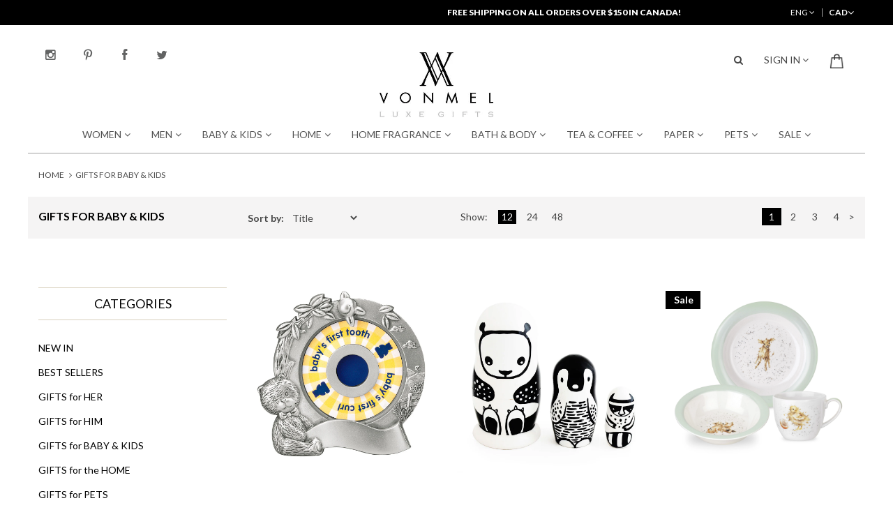

--- FILE ---
content_type: text/html; charset=utf-8
request_url: https://vonmel.com/collections/gifts-for-baby-kids
body_size: 25985
content:
<!doctype html>
<!--[if IE 9]> <html class="ie9 no-js" lang="en"> <![endif]-->
<!--[if (gt IE 9)|!(IE)]><!--> <html class="no-js" lang="en"> <!--<![endif]-->
<head>
  <script src="https://global.localizecdn.com/localize.js"></script>
<script>!function(a){if(!a.Localize){a.Localize={};for(var e=["translate","untranslate","phrase","initialize","translatePage","setLanguage","getLanguage","detectLanguage","getAvailableLanguages","untranslatePage","bootstrap","prefetch","on","off"],t=0;t<e.length;t++)a.Localize[e[t]]=function(){}}}(window);</script>

<script>
  Localize.initialize({
    key: '[[app:key]]', 
    rememberLanguage: true
  });
</script>
  
  <meta charset="utf-8">
  <meta http-equiv="X-UA-Compatible" content="IE=edge,chrome=1">
  <meta name="viewport" content="width=device-width,initial-scale=1">
  <meta name="theme-color" content="#7796a8">
  <link rel="canonical" href="https://vonmel.com/collections/gifts-for-baby-kids">

  
    <link rel="shortcut icon" href="//vonmel.com/cdn/shop/files/favicon_32x32.png?v=1613162034" type="image/png">
  

  
  <title>
    GIFTS for BABY &amp; KIDS
    
    
    
      &ndash; VONMEL Luxe Gifts
    
  </title>

  

  <!-- /snippets/social-meta-tags.liquid -->
<meta property="og:site_name" content="VONMEL Luxe Gifts">
<meta property="og:url" content="https://vonmel.com/collections/gifts-for-baby-kids">
<meta property="og:title" content="GIFTS for BABY &amp; KIDS">
<meta property="og:type" content="website">
<meta property="og:description" content="Shop Luxury Gifts, Decor & Accessories">


<meta name="twitter:site" content="@#">
<meta name="twitter:card" content="summary_large_image">
<meta name="twitter:title" content="GIFTS for BABY &amp; KIDS">
<meta name="twitter:description" content="Shop Luxury Gifts, Decor & Accessories">
  
  
  <link href="//vonmel.com/cdn/shop/t/2/assets/theme.scss?v=84794017288791354221674764942" rel="stylesheet" type="text/css" media="all" />
  <link href="//vonmel.com/cdn/shop/t/2/assets/owl.carousel.min.css?v=100847393044616809951508741931" rel="stylesheet" type="text/css" media="all" />
  <link href="//vonmel.com/cdn/shop/t/2/assets/owl.theme.default.min.css?v=11414863546462149201511353172" rel="stylesheet" type="text/css" media="all" />
  <link href="//vonmel.com/cdn/shop/t/2/assets/bootstrap.min.css?v=87367833414067036661508738487" rel="stylesheet" type="text/css" media="all" />  
  <link href="//vonmel.com/cdn/shop/t/2/assets/ie10-viewport-bug-workaround.css?v=16402100313884662581508740097" rel="stylesheet" type="text/css" media="all" />
  <link href="https://fonts.googleapis.com/css?family=Lato:300,400,700,900" rel="stylesheet">
  <link href="//vonmel.com/cdn/shop/t/2/assets/style.css?v=144731879903864533641508739176" rel="stylesheet" type="text/css" media="all" />
  <link href="//vonmel.com/cdn/shop/t/2/assets/plugins.css?v=79230606850264832781510037720" rel="stylesheet" type="text/css" media="all" />
  <link href="//vonmel.com/cdn/shop/t/2/assets/custom.css?v=146495086126177677301513866126" rel="stylesheet" type="text/css" media="all" />
  <link href="//vonmel.com/cdn/shop/t/2/assets/responsive.css?v=27616224749229662811513259392" rel="stylesheet" type="text/css" media="all" />
  
  
  
  
  

  <link href="//fonts.googleapis.com/css?family=Work+Sans:400,700" rel="stylesheet" type="text/css" media="all" />


  

    <link href="//fonts.googleapis.com/css?family=Work+Sans:600" rel="stylesheet" type="text/css" media="all" />
  



  <script>
    var theme = {
      strings: {
        addToCart: "Add to cart",
        soldOut: "Sold out",
        unavailable: "Unavailable",
        showMore: "Show More",
        showLess: "Show Less",
        addressError: "Error looking up that address",
        addressNoResults: "No results for that address",
        addressQueryLimit: "You have exceeded the Google API usage limit. Consider upgrading to a \u003ca href=\"https:\/\/developers.google.com\/maps\/premium\/usage-limits\"\u003ePremium Plan\u003c\/a\u003e.",
        authError: "There was a problem authenticating your Google Maps account."
      },
      moneyFormat: "\u003cspan class=\"money\"\u003e${{amount}}\u003c\/span\u003e"
    }

    document.documentElement.className = document.documentElement.className.replace('no-js', 'js');
  </script>

  <!--[if (lte IE 9) ]><script src="//vonmel.com/cdn/shop/t/2/assets/match-media.min.js?v=22265819453975888031508736769" type="text/javascript"></script><![endif]-->

  
  <script src="//vonmel.com/cdn/shop/t/2/assets/jquery.min.js?v=160595163976688481111508739590" type="text/javascript"></script>
  <script src="//vonmel.com/cdn/shop/t/2/assets/vendor.js?v=136118274122071307521508736770" type="text/javascript"></script>
  <script src="//vonmel.com/cdn/shop/t/2/assets/theme.js?v=118067177092387259081511414164" type="text/javascript"></script>  
  <script src="//vonmel.com/cdn/shop/t/2/assets/ie-emulation-modes-warning.js?v=46155581880967573961508740293" type="text/javascript"></script>
  <script src="//vonmel.com/cdn/shop/t/2/assets/jquery.elevateZoom-3.0.8.min.js?v=123299089282303306721509543856" type="text/javascript"></script>

  <script>window.performance && window.performance.mark && window.performance.mark('shopify.content_for_header.start');</script><meta id="shopify-digital-wallet" name="shopify-digital-wallet" content="/24731498/digital_wallets/dialog">
<meta name="shopify-checkout-api-token" content="0683d56de3a54d5be582e8491cf4ffbb">
<meta id="in-context-paypal-metadata" data-shop-id="24731498" data-venmo-supported="false" data-environment="production" data-locale="en_US" data-paypal-v4="true" data-currency="CAD">
<link rel="alternate" type="application/atom+xml" title="Feed" href="/collections/gifts-for-baby-kids.atom" />
<link rel="next" href="/collections/gifts-for-baby-kids?page=2">
<link rel="alternate" type="application/json+oembed" href="https://vonmel.com/collections/gifts-for-baby-kids.oembed">
<script async="async" src="/checkouts/internal/preloads.js?locale=en-CA"></script>
<script id="shopify-features" type="application/json">{"accessToken":"0683d56de3a54d5be582e8491cf4ffbb","betas":["rich-media-storefront-analytics"],"domain":"vonmel.com","predictiveSearch":true,"shopId":24731498,"locale":"en"}</script>
<script>var Shopify = Shopify || {};
Shopify.shop = "vonmel.myshopify.com";
Shopify.locale = "en";
Shopify.currency = {"active":"CAD","rate":"1.0"};
Shopify.country = "CA";
Shopify.theme = {"name":"Vonmel Theme","id":6177161246,"schema_name":"Debut","schema_version":"1.7.0","theme_store_id":796,"role":"main"};
Shopify.theme.handle = "null";
Shopify.theme.style = {"id":null,"handle":null};
Shopify.cdnHost = "vonmel.com/cdn";
Shopify.routes = Shopify.routes || {};
Shopify.routes.root = "/";</script>
<script type="module">!function(o){(o.Shopify=o.Shopify||{}).modules=!0}(window);</script>
<script>!function(o){function n(){var o=[];function n(){o.push(Array.prototype.slice.apply(arguments))}return n.q=o,n}var t=o.Shopify=o.Shopify||{};t.loadFeatures=n(),t.autoloadFeatures=n()}(window);</script>
<script id="shop-js-analytics" type="application/json">{"pageType":"collection"}</script>
<script defer="defer" async type="module" src="//vonmel.com/cdn/shopifycloud/shop-js/modules/v2/client.init-shop-cart-sync_BT-GjEfc.en.esm.js"></script>
<script defer="defer" async type="module" src="//vonmel.com/cdn/shopifycloud/shop-js/modules/v2/chunk.common_D58fp_Oc.esm.js"></script>
<script defer="defer" async type="module" src="//vonmel.com/cdn/shopifycloud/shop-js/modules/v2/chunk.modal_xMitdFEc.esm.js"></script>
<script type="module">
  await import("//vonmel.com/cdn/shopifycloud/shop-js/modules/v2/client.init-shop-cart-sync_BT-GjEfc.en.esm.js");
await import("//vonmel.com/cdn/shopifycloud/shop-js/modules/v2/chunk.common_D58fp_Oc.esm.js");
await import("//vonmel.com/cdn/shopifycloud/shop-js/modules/v2/chunk.modal_xMitdFEc.esm.js");

  window.Shopify.SignInWithShop?.initShopCartSync?.({"fedCMEnabled":true,"windoidEnabled":true});

</script>
<script>(function() {
  var isLoaded = false;
  function asyncLoad() {
    if (isLoaded) return;
    isLoaded = true;
    var urls = ["https:\/\/swymv3free-01.azureedge.net\/code\/swym-shopify.js?shop=vonmel.myshopify.com"];
    for (var i = 0; i < urls.length; i++) {
      var s = document.createElement('script');
      s.type = 'text/javascript';
      s.async = true;
      s.src = urls[i];
      var x = document.getElementsByTagName('script')[0];
      x.parentNode.insertBefore(s, x);
    }
  };
  if(window.attachEvent) {
    window.attachEvent('onload', asyncLoad);
  } else {
    window.addEventListener('load', asyncLoad, false);
  }
})();</script>
<script id="__st">var __st={"a":24731498,"offset":-18000,"reqid":"c7f5f0be-a0cd-4d11-8a53-f85c4ce27027-1769436140","pageurl":"vonmel.com\/collections\/gifts-for-baby-kids","u":"7073bbb0e50b","p":"collection","rtyp":"collection","rid":18105892894};</script>
<script>window.ShopifyPaypalV4VisibilityTracking = true;</script>
<script id="captcha-bootstrap">!function(){'use strict';const t='contact',e='account',n='new_comment',o=[[t,t],['blogs',n],['comments',n],[t,'customer']],c=[[e,'customer_login'],[e,'guest_login'],[e,'recover_customer_password'],[e,'create_customer']],r=t=>t.map((([t,e])=>`form[action*='/${t}']:not([data-nocaptcha='true']) input[name='form_type'][value='${e}']`)).join(','),a=t=>()=>t?[...document.querySelectorAll(t)].map((t=>t.form)):[];function s(){const t=[...o],e=r(t);return a(e)}const i='password',u='form_key',d=['recaptcha-v3-token','g-recaptcha-response','h-captcha-response',i],f=()=>{try{return window.sessionStorage}catch{return}},m='__shopify_v',_=t=>t.elements[u];function p(t,e,n=!1){try{const o=window.sessionStorage,c=JSON.parse(o.getItem(e)),{data:r}=function(t){const{data:e,action:n}=t;return t[m]||n?{data:e,action:n}:{data:t,action:n}}(c);for(const[e,n]of Object.entries(r))t.elements[e]&&(t.elements[e].value=n);n&&o.removeItem(e)}catch(o){console.error('form repopulation failed',{error:o})}}const l='form_type',E='cptcha';function T(t){t.dataset[E]=!0}const w=window,h=w.document,L='Shopify',v='ce_forms',y='captcha';let A=!1;((t,e)=>{const n=(g='f06e6c50-85a8-45c8-87d0-21a2b65856fe',I='https://cdn.shopify.com/shopifycloud/storefront-forms-hcaptcha/ce_storefront_forms_captcha_hcaptcha.v1.5.2.iife.js',D={infoText:'Protected by hCaptcha',privacyText:'Privacy',termsText:'Terms'},(t,e,n)=>{const o=w[L][v],c=o.bindForm;if(c)return c(t,g,e,D).then(n);var r;o.q.push([[t,g,e,D],n]),r=I,A||(h.body.append(Object.assign(h.createElement('script'),{id:'captcha-provider',async:!0,src:r})),A=!0)});var g,I,D;w[L]=w[L]||{},w[L][v]=w[L][v]||{},w[L][v].q=[],w[L][y]=w[L][y]||{},w[L][y].protect=function(t,e){n(t,void 0,e),T(t)},Object.freeze(w[L][y]),function(t,e,n,w,h,L){const[v,y,A,g]=function(t,e,n){const i=e?o:[],u=t?c:[],d=[...i,...u],f=r(d),m=r(i),_=r(d.filter((([t,e])=>n.includes(e))));return[a(f),a(m),a(_),s()]}(w,h,L),I=t=>{const e=t.target;return e instanceof HTMLFormElement?e:e&&e.form},D=t=>v().includes(t);t.addEventListener('submit',(t=>{const e=I(t);if(!e)return;const n=D(e)&&!e.dataset.hcaptchaBound&&!e.dataset.recaptchaBound,o=_(e),c=g().includes(e)&&(!o||!o.value);(n||c)&&t.preventDefault(),c&&!n&&(function(t){try{if(!f())return;!function(t){const e=f();if(!e)return;const n=_(t);if(!n)return;const o=n.value;o&&e.removeItem(o)}(t);const e=Array.from(Array(32),(()=>Math.random().toString(36)[2])).join('');!function(t,e){_(t)||t.append(Object.assign(document.createElement('input'),{type:'hidden',name:u})),t.elements[u].value=e}(t,e),function(t,e){const n=f();if(!n)return;const o=[...t.querySelectorAll(`input[type='${i}']`)].map((({name:t})=>t)),c=[...d,...o],r={};for(const[a,s]of new FormData(t).entries())c.includes(a)||(r[a]=s);n.setItem(e,JSON.stringify({[m]:1,action:t.action,data:r}))}(t,e)}catch(e){console.error('failed to persist form',e)}}(e),e.submit())}));const S=(t,e)=>{t&&!t.dataset[E]&&(n(t,e.some((e=>e===t))),T(t))};for(const o of['focusin','change'])t.addEventListener(o,(t=>{const e=I(t);D(e)&&S(e,y())}));const B=e.get('form_key'),M=e.get(l),P=B&&M;t.addEventListener('DOMContentLoaded',(()=>{const t=y();if(P)for(const e of t)e.elements[l].value===M&&p(e,B);[...new Set([...A(),...v().filter((t=>'true'===t.dataset.shopifyCaptcha))])].forEach((e=>S(e,t)))}))}(h,new URLSearchParams(w.location.search),n,t,e,['guest_login'])})(!0,!0)}();</script>
<script integrity="sha256-4kQ18oKyAcykRKYeNunJcIwy7WH5gtpwJnB7kiuLZ1E=" data-source-attribution="shopify.loadfeatures" defer="defer" src="//vonmel.com/cdn/shopifycloud/storefront/assets/storefront/load_feature-a0a9edcb.js" crossorigin="anonymous"></script>
<script data-source-attribution="shopify.dynamic_checkout.dynamic.init">var Shopify=Shopify||{};Shopify.PaymentButton=Shopify.PaymentButton||{isStorefrontPortableWallets:!0,init:function(){window.Shopify.PaymentButton.init=function(){};var t=document.createElement("script");t.src="https://vonmel.com/cdn/shopifycloud/portable-wallets/latest/portable-wallets.en.js",t.type="module",document.head.appendChild(t)}};
</script>
<script data-source-attribution="shopify.dynamic_checkout.buyer_consent">
  function portableWalletsHideBuyerConsent(e){var t=document.getElementById("shopify-buyer-consent"),n=document.getElementById("shopify-subscription-policy-button");t&&n&&(t.classList.add("hidden"),t.setAttribute("aria-hidden","true"),n.removeEventListener("click",e))}function portableWalletsShowBuyerConsent(e){var t=document.getElementById("shopify-buyer-consent"),n=document.getElementById("shopify-subscription-policy-button");t&&n&&(t.classList.remove("hidden"),t.removeAttribute("aria-hidden"),n.addEventListener("click",e))}window.Shopify?.PaymentButton&&(window.Shopify.PaymentButton.hideBuyerConsent=portableWalletsHideBuyerConsent,window.Shopify.PaymentButton.showBuyerConsent=portableWalletsShowBuyerConsent);
</script>
<script data-source-attribution="shopify.dynamic_checkout.cart.bootstrap">document.addEventListener("DOMContentLoaded",(function(){function t(){return document.querySelector("shopify-accelerated-checkout-cart, shopify-accelerated-checkout")}if(t())Shopify.PaymentButton.init();else{new MutationObserver((function(e,n){t()&&(Shopify.PaymentButton.init(),n.disconnect())})).observe(document.body,{childList:!0,subtree:!0})}}));
</script>
<link id="shopify-accelerated-checkout-styles" rel="stylesheet" media="screen" href="https://vonmel.com/cdn/shopifycloud/portable-wallets/latest/accelerated-checkout-backwards-compat.css" crossorigin="anonymous">
<style id="shopify-accelerated-checkout-cart">
        #shopify-buyer-consent {
  margin-top: 1em;
  display: inline-block;
  width: 100%;
}

#shopify-buyer-consent.hidden {
  display: none;
}

#shopify-subscription-policy-button {
  background: none;
  border: none;
  padding: 0;
  text-decoration: underline;
  font-size: inherit;
  cursor: pointer;
}

#shopify-subscription-policy-button::before {
  box-shadow: none;
}

      </style>

<script>window.performance && window.performance.mark && window.performance.mark('shopify.content_for_header.end');</script>

<script>window.mlvedaShopCurrency = "CAD";
window.shopCurrency = "CAD";
window.supported_currencies = "CAD,USD";
</script>
<meta property="og:image" content="https://cdn.shopify.com/s/files/1/2473/1498/files/logo-web-vonmel-retina.png?height=628&pad_color=fff&v=1613162463&width=1200" />
<meta property="og:image:secure_url" content="https://cdn.shopify.com/s/files/1/2473/1498/files/logo-web-vonmel-retina.png?height=628&pad_color=fff&v=1613162463&width=1200" />
<meta property="og:image:width" content="1200" />
<meta property="og:image:height" content="628" />
<link href="https://monorail-edge.shopifysvc.com" rel="dns-prefetch">
<script>(function(){if ("sendBeacon" in navigator && "performance" in window) {try {var session_token_from_headers = performance.getEntriesByType('navigation')[0].serverTiming.find(x => x.name == '_s').description;} catch {var session_token_from_headers = undefined;}var session_cookie_matches = document.cookie.match(/_shopify_s=([^;]*)/);var session_token_from_cookie = session_cookie_matches && session_cookie_matches.length === 2 ? session_cookie_matches[1] : "";var session_token = session_token_from_headers || session_token_from_cookie || "";function handle_abandonment_event(e) {var entries = performance.getEntries().filter(function(entry) {return /monorail-edge.shopifysvc.com/.test(entry.name);});if (!window.abandonment_tracked && entries.length === 0) {window.abandonment_tracked = true;var currentMs = Date.now();var navigation_start = performance.timing.navigationStart;var payload = {shop_id: 24731498,url: window.location.href,navigation_start,duration: currentMs - navigation_start,session_token,page_type: "collection"};window.navigator.sendBeacon("https://monorail-edge.shopifysvc.com/v1/produce", JSON.stringify({schema_id: "online_store_buyer_site_abandonment/1.1",payload: payload,metadata: {event_created_at_ms: currentMs,event_sent_at_ms: currentMs}}));}}window.addEventListener('pagehide', handle_abandonment_event);}}());</script>
<script id="web-pixels-manager-setup">(function e(e,d,r,n,o){if(void 0===o&&(o={}),!Boolean(null===(a=null===(i=window.Shopify)||void 0===i?void 0:i.analytics)||void 0===a?void 0:a.replayQueue)){var i,a;window.Shopify=window.Shopify||{};var t=window.Shopify;t.analytics=t.analytics||{};var s=t.analytics;s.replayQueue=[],s.publish=function(e,d,r){return s.replayQueue.push([e,d,r]),!0};try{self.performance.mark("wpm:start")}catch(e){}var l=function(){var e={modern:/Edge?\/(1{2}[4-9]|1[2-9]\d|[2-9]\d{2}|\d{4,})\.\d+(\.\d+|)|Firefox\/(1{2}[4-9]|1[2-9]\d|[2-9]\d{2}|\d{4,})\.\d+(\.\d+|)|Chrom(ium|e)\/(9{2}|\d{3,})\.\d+(\.\d+|)|(Maci|X1{2}).+ Version\/(15\.\d+|(1[6-9]|[2-9]\d|\d{3,})\.\d+)([,.]\d+|)( \(\w+\)|)( Mobile\/\w+|) Safari\/|Chrome.+OPR\/(9{2}|\d{3,})\.\d+\.\d+|(CPU[ +]OS|iPhone[ +]OS|CPU[ +]iPhone|CPU IPhone OS|CPU iPad OS)[ +]+(15[._]\d+|(1[6-9]|[2-9]\d|\d{3,})[._]\d+)([._]\d+|)|Android:?[ /-](13[3-9]|1[4-9]\d|[2-9]\d{2}|\d{4,})(\.\d+|)(\.\d+|)|Android.+Firefox\/(13[5-9]|1[4-9]\d|[2-9]\d{2}|\d{4,})\.\d+(\.\d+|)|Android.+Chrom(ium|e)\/(13[3-9]|1[4-9]\d|[2-9]\d{2}|\d{4,})\.\d+(\.\d+|)|SamsungBrowser\/([2-9]\d|\d{3,})\.\d+/,legacy:/Edge?\/(1[6-9]|[2-9]\d|\d{3,})\.\d+(\.\d+|)|Firefox\/(5[4-9]|[6-9]\d|\d{3,})\.\d+(\.\d+|)|Chrom(ium|e)\/(5[1-9]|[6-9]\d|\d{3,})\.\d+(\.\d+|)([\d.]+$|.*Safari\/(?![\d.]+ Edge\/[\d.]+$))|(Maci|X1{2}).+ Version\/(10\.\d+|(1[1-9]|[2-9]\d|\d{3,})\.\d+)([,.]\d+|)( \(\w+\)|)( Mobile\/\w+|) Safari\/|Chrome.+OPR\/(3[89]|[4-9]\d|\d{3,})\.\d+\.\d+|(CPU[ +]OS|iPhone[ +]OS|CPU[ +]iPhone|CPU IPhone OS|CPU iPad OS)[ +]+(10[._]\d+|(1[1-9]|[2-9]\d|\d{3,})[._]\d+)([._]\d+|)|Android:?[ /-](13[3-9]|1[4-9]\d|[2-9]\d{2}|\d{4,})(\.\d+|)(\.\d+|)|Mobile Safari.+OPR\/([89]\d|\d{3,})\.\d+\.\d+|Android.+Firefox\/(13[5-9]|1[4-9]\d|[2-9]\d{2}|\d{4,})\.\d+(\.\d+|)|Android.+Chrom(ium|e)\/(13[3-9]|1[4-9]\d|[2-9]\d{2}|\d{4,})\.\d+(\.\d+|)|Android.+(UC? ?Browser|UCWEB|U3)[ /]?(15\.([5-9]|\d{2,})|(1[6-9]|[2-9]\d|\d{3,})\.\d+)\.\d+|SamsungBrowser\/(5\.\d+|([6-9]|\d{2,})\.\d+)|Android.+MQ{2}Browser\/(14(\.(9|\d{2,})|)|(1[5-9]|[2-9]\d|\d{3,})(\.\d+|))(\.\d+|)|K[Aa][Ii]OS\/(3\.\d+|([4-9]|\d{2,})\.\d+)(\.\d+|)/},d=e.modern,r=e.legacy,n=navigator.userAgent;return n.match(d)?"modern":n.match(r)?"legacy":"unknown"}(),u="modern"===l?"modern":"legacy",c=(null!=n?n:{modern:"",legacy:""})[u],f=function(e){return[e.baseUrl,"/wpm","/b",e.hashVersion,"modern"===e.buildTarget?"m":"l",".js"].join("")}({baseUrl:d,hashVersion:r,buildTarget:u}),m=function(e){var d=e.version,r=e.bundleTarget,n=e.surface,o=e.pageUrl,i=e.monorailEndpoint;return{emit:function(e){var a=e.status,t=e.errorMsg,s=(new Date).getTime(),l=JSON.stringify({metadata:{event_sent_at_ms:s},events:[{schema_id:"web_pixels_manager_load/3.1",payload:{version:d,bundle_target:r,page_url:o,status:a,surface:n,error_msg:t},metadata:{event_created_at_ms:s}}]});if(!i)return console&&console.warn&&console.warn("[Web Pixels Manager] No Monorail endpoint provided, skipping logging."),!1;try{return self.navigator.sendBeacon.bind(self.navigator)(i,l)}catch(e){}var u=new XMLHttpRequest;try{return u.open("POST",i,!0),u.setRequestHeader("Content-Type","text/plain"),u.send(l),!0}catch(e){return console&&console.warn&&console.warn("[Web Pixels Manager] Got an unhandled error while logging to Monorail."),!1}}}}({version:r,bundleTarget:l,surface:e.surface,pageUrl:self.location.href,monorailEndpoint:e.monorailEndpoint});try{o.browserTarget=l,function(e){var d=e.src,r=e.async,n=void 0===r||r,o=e.onload,i=e.onerror,a=e.sri,t=e.scriptDataAttributes,s=void 0===t?{}:t,l=document.createElement("script"),u=document.querySelector("head"),c=document.querySelector("body");if(l.async=n,l.src=d,a&&(l.integrity=a,l.crossOrigin="anonymous"),s)for(var f in s)if(Object.prototype.hasOwnProperty.call(s,f))try{l.dataset[f]=s[f]}catch(e){}if(o&&l.addEventListener("load",o),i&&l.addEventListener("error",i),u)u.appendChild(l);else{if(!c)throw new Error("Did not find a head or body element to append the script");c.appendChild(l)}}({src:f,async:!0,onload:function(){if(!function(){var e,d;return Boolean(null===(d=null===(e=window.Shopify)||void 0===e?void 0:e.analytics)||void 0===d?void 0:d.initialized)}()){var d=window.webPixelsManager.init(e)||void 0;if(d){var r=window.Shopify.analytics;r.replayQueue.forEach((function(e){var r=e[0],n=e[1],o=e[2];d.publishCustomEvent(r,n,o)})),r.replayQueue=[],r.publish=d.publishCustomEvent,r.visitor=d.visitor,r.initialized=!0}}},onerror:function(){return m.emit({status:"failed",errorMsg:"".concat(f," has failed to load")})},sri:function(e){var d=/^sha384-[A-Za-z0-9+/=]+$/;return"string"==typeof e&&d.test(e)}(c)?c:"",scriptDataAttributes:o}),m.emit({status:"loading"})}catch(e){m.emit({status:"failed",errorMsg:(null==e?void 0:e.message)||"Unknown error"})}}})({shopId: 24731498,storefrontBaseUrl: "https://vonmel.com",extensionsBaseUrl: "https://extensions.shopifycdn.com/cdn/shopifycloud/web-pixels-manager",monorailEndpoint: "https://monorail-edge.shopifysvc.com/unstable/produce_batch",surface: "storefront-renderer",enabledBetaFlags: ["2dca8a86"],webPixelsConfigList: [{"id":"shopify-app-pixel","configuration":"{}","eventPayloadVersion":"v1","runtimeContext":"STRICT","scriptVersion":"0450","apiClientId":"shopify-pixel","type":"APP","privacyPurposes":["ANALYTICS","MARKETING"]},{"id":"shopify-custom-pixel","eventPayloadVersion":"v1","runtimeContext":"LAX","scriptVersion":"0450","apiClientId":"shopify-pixel","type":"CUSTOM","privacyPurposes":["ANALYTICS","MARKETING"]}],isMerchantRequest: false,initData: {"shop":{"name":"VONMEL Luxe Gifts","paymentSettings":{"currencyCode":"CAD"},"myshopifyDomain":"vonmel.myshopify.com","countryCode":"CA","storefrontUrl":"https:\/\/vonmel.com"},"customer":null,"cart":null,"checkout":null,"productVariants":[],"purchasingCompany":null},},"https://vonmel.com/cdn","fcfee988w5aeb613cpc8e4bc33m6693e112",{"modern":"","legacy":""},{"shopId":"24731498","storefrontBaseUrl":"https:\/\/vonmel.com","extensionBaseUrl":"https:\/\/extensions.shopifycdn.com\/cdn\/shopifycloud\/web-pixels-manager","surface":"storefront-renderer","enabledBetaFlags":"[\"2dca8a86\"]","isMerchantRequest":"false","hashVersion":"fcfee988w5aeb613cpc8e4bc33m6693e112","publish":"custom","events":"[[\"page_viewed\",{}],[\"collection_viewed\",{\"collection\":{\"id\":\"18105892894\",\"title\":\"GIFTS for BABY \u0026 KIDS\",\"productVariants\":[{\"price\":{\"amount\":49.99,\"currencyCode\":\"CAD\"},\"product\":{\"title\":\"Teddy Bear's First\",\"vendor\":\"ROYAL SELANGOR\",\"id\":\"326767575070\",\"untranslatedTitle\":\"Teddy Bear's First\",\"url\":\"\/products\/teddy-bears-first\",\"type\":\"1st Curl \u0026 Tooth Holder\"},\"id\":\"4767283773470\",\"image\":{\"src\":\"\/\/vonmel.com\/cdn\/shop\/products\/015753R.jpg?v=1527552128\"},\"sku\":\"\",\"title\":\"Default Title\",\"untranslatedTitle\":\"Default Title\"},{\"price\":{\"amount\":54.99,\"currencyCode\":\"CAD\"},\"product\":{\"title\":\"Nesting Dolls\",\"vendor\":\"WEE GALLERY\",\"id\":\"323041099806\",\"untranslatedTitle\":\"Nesting Dolls\",\"url\":\"\/products\/nestling-dolls\",\"type\":\"Black \u0026 White Animals\"},\"id\":\"4735332220958\",\"image\":{\"src\":\"\/\/vonmel.com\/cdn\/shop\/products\/Black_White_Animals.jpg?v=1527550474\"},\"sku\":\"\",\"title\":\"Default Title\",\"untranslatedTitle\":\"Default Title\"},{\"price\":{\"amount\":24.99,\"currencyCode\":\"CAD\"},\"product\":{\"title\":\"Nursery Collection\",\"vendor\":\"ROYAL WORCESTER WRENDALE\",\"id\":\"323177283614\",\"untranslatedTitle\":\"Nursery Collection\",\"url\":\"\/products\/nursery-collection\",\"type\":\"3 pc Porcelain Set\"},\"id\":\"4738033352734\",\"image\":{\"src\":\"\/\/vonmel.com\/cdn\/shop\/products\/89116-WN5657.jpg?v=1527550475\"},\"sku\":\"\",\"title\":\"Default Title\",\"untranslatedTitle\":\"Default Title\"},{\"price\":{\"amount\":18.99,\"currencyCode\":\"CAD\"},\"product\":{\"title\":\"Smilla Rose\",\"vendor\":\"BLOOMINGVILLE\",\"id\":\"331119362078\",\"untranslatedTitle\":\"Smilla Rose\",\"url\":\"\/products\/smilla-1\",\"type\":\"Stoneware Plate\"},\"id\":\"4812308742174\",\"image\":{\"src\":\"\/\/vonmel.com\/cdn\/shop\/products\/Smilla_Plate-Pink.jpg?v=1527552115\"},\"sku\":\"\",\"title\":\"Default Title\",\"untranslatedTitle\":\"Default Title\"},{\"price\":{\"amount\":14.99,\"currencyCode\":\"CAD\"},\"product\":{\"title\":\"Smilla White\",\"vendor\":\"BLOOMINGVILLE\",\"id\":\"331111235614\",\"untranslatedTitle\":\"Smilla White\",\"url\":\"\/products\/smilla\",\"type\":\"Stoneware Plate\"},\"id\":\"4812169478174\",\"image\":{\"src\":\"\/\/vonmel.com\/cdn\/shop\/products\/Smilla_Plate-White.jpg?v=1527552115\"},\"sku\":\"\",\"title\":\"Default Title\",\"untranslatedTitle\":\"Default Title\"},{\"price\":{\"amount\":22.5,\"currencyCode\":\"CAD\"},\"product\":{\"title\":\"Smilla Blue\",\"vendor\":\"BLOOMINGVILLE\",\"id\":\"331117395998\",\"untranslatedTitle\":\"Smilla Blue\",\"url\":\"\/products\/copy-of-smilla\",\"type\":\"Stoneware Plate\"},\"id\":\"4812260933662\",\"image\":{\"src\":\"\/\/vonmel.com\/cdn\/shop\/products\/Smilla_Plate-Blue.jpg?v=1527552114\"},\"sku\":\"\",\"title\":\"Default Title\",\"untranslatedTitle\":\"Default Title\"},{\"price\":{\"amount\":34.0,\"currencyCode\":\"CAD\"},\"product\":{\"title\":\"Powder Pink Lavender\",\"vendor\":\"THE BUTTER FLYING\",\"id\":\"331421155358\",\"untranslatedTitle\":\"Powder Pink Lavender\",\"url\":\"\/products\/powder-pink-lavender\",\"type\":\"Wall Decor\"},\"id\":\"4815489761310\",\"image\":{\"src\":\"\/\/vonmel.com\/cdn\/shop\/products\/Powder_Pink_Lavender_Vrai.jpg?v=1527550482\"},\"sku\":\"\",\"title\":\"Default Title\",\"untranslatedTitle\":\"Default Title\"},{\"price\":{\"amount\":22.5,\"currencyCode\":\"CAD\"},\"product\":{\"title\":\"Audrey Rose\",\"vendor\":\"BLOOMINGVILLE\",\"id\":\"331088003102\",\"untranslatedTitle\":\"Audrey Rose\",\"url\":\"\/products\/audrey-plate\",\"type\":\"Stoneware Plate\"},\"id\":\"4811644829726\",\"image\":{\"src\":\"\/\/vonmel.com\/cdn\/shop\/products\/Audrey_1.jpg?v=1527550387\"},\"sku\":\"\",\"title\":\"Default Title\",\"untranslatedTitle\":\"Default Title\"},{\"price\":{\"amount\":48.0,\"currencyCode\":\"CAD\"},\"product\":{\"title\":\"Peach\",\"vendor\":\"THE BUTTER FLYING\",\"id\":\"331390451742\",\"untranslatedTitle\":\"Peach\",\"url\":\"\/products\/peach\",\"type\":\"Wall Decor\"},\"id\":\"4815253110814\",\"image\":{\"src\":\"\/\/vonmel.com\/cdn\/shop\/products\/SPRING_PEACH_CARREThe_Butter_Flying..png?v=1527550479\"},\"sku\":\"\",\"title\":\"Default Title\",\"untranslatedTitle\":\"Default Title\"},{\"price\":{\"amount\":34.0,\"currencyCode\":\"CAD\"},\"product\":{\"title\":\"3 Blues\",\"vendor\":\"THE BUTTER FLYING\",\"id\":\"331412897822\",\"untranslatedTitle\":\"3 Blues\",\"url\":\"\/products\/3-blues\",\"type\":\"Wall Decor\"},\"id\":\"4815428648990\",\"image\":{\"src\":\"\/\/vonmel.com\/cdn\/shop\/products\/3_Blues_Vrai.jpg?v=1527550378\"},\"sku\":\"\",\"title\":\"Default Title\",\"untranslatedTitle\":\"Default Title\"},{\"price\":{\"amount\":29.99,\"currencyCode\":\"CAD\"},\"product\":{\"title\":\"Bear Face\",\"vendor\":\"BLOOMINGVILLE\",\"id\":\"331106156574\",\"untranslatedTitle\":\"Bear Face\",\"url\":\"\/products\/bear-face\",\"type\":\"Stoneware Plate\"},\"id\":\"4812041060382\",\"image\":{\"src\":\"\/\/vonmel.com\/cdn\/shop\/products\/Bear_Face_1.jpg?v=1527550388\"},\"sku\":\"\",\"title\":\"Default Title\",\"untranslatedTitle\":\"Default Title\"},{\"price\":{\"amount\":48.0,\"currencyCode\":\"CAD\"},\"product\":{\"title\":\"Powder\",\"vendor\":\"THE BUTTER FLYING\",\"id\":\"331383668766\",\"untranslatedTitle\":\"Powder\",\"url\":\"\/products\/powder\",\"type\":\"Wall Decor\"},\"id\":\"4815192358942\",\"image\":{\"src\":\"\/\/vonmel.com\/cdn\/shop\/products\/SPRING_POWDER_CARRE-The_Butter_Flying..png?v=1527550482\"},\"sku\":\"\",\"title\":\"Default Title\",\"untranslatedTitle\":\"Default Title\"}]}}]]"});</script><script>
  window.ShopifyAnalytics = window.ShopifyAnalytics || {};
  window.ShopifyAnalytics.meta = window.ShopifyAnalytics.meta || {};
  window.ShopifyAnalytics.meta.currency = 'CAD';
  var meta = {"products":[{"id":326767575070,"gid":"gid:\/\/shopify\/Product\/326767575070","vendor":"ROYAL SELANGOR","type":"1st Curl \u0026 Tooth Holder","handle":"teddy-bears-first","variants":[{"id":4767283773470,"price":4999,"name":"Teddy Bear's First","public_title":null,"sku":""}],"remote":false},{"id":323041099806,"gid":"gid:\/\/shopify\/Product\/323041099806","vendor":"WEE GALLERY","type":"Black \u0026 White Animals","handle":"nestling-dolls","variants":[{"id":4735332220958,"price":5499,"name":"Nesting Dolls","public_title":null,"sku":""}],"remote":false},{"id":323177283614,"gid":"gid:\/\/shopify\/Product\/323177283614","vendor":"ROYAL WORCESTER WRENDALE","type":"3 pc Porcelain Set","handle":"nursery-collection","variants":[{"id":4738033352734,"price":2499,"name":"Nursery Collection","public_title":null,"sku":""}],"remote":false},{"id":331119362078,"gid":"gid:\/\/shopify\/Product\/331119362078","vendor":"BLOOMINGVILLE","type":"Stoneware Plate","handle":"smilla-1","variants":[{"id":4812308742174,"price":1899,"name":"Smilla Rose","public_title":null,"sku":""}],"remote":false},{"id":331111235614,"gid":"gid:\/\/shopify\/Product\/331111235614","vendor":"BLOOMINGVILLE","type":"Stoneware Plate","handle":"smilla","variants":[{"id":4812169478174,"price":1499,"name":"Smilla White","public_title":null,"sku":""}],"remote":false},{"id":331117395998,"gid":"gid:\/\/shopify\/Product\/331117395998","vendor":"BLOOMINGVILLE","type":"Stoneware Plate","handle":"copy-of-smilla","variants":[{"id":4812260933662,"price":2250,"name":"Smilla Blue","public_title":null,"sku":""}],"remote":false},{"id":331421155358,"gid":"gid:\/\/shopify\/Product\/331421155358","vendor":"THE BUTTER FLYING","type":"Wall Decor","handle":"powder-pink-lavender","variants":[{"id":4815489761310,"price":3400,"name":"Powder Pink Lavender","public_title":null,"sku":""}],"remote":false},{"id":331088003102,"gid":"gid:\/\/shopify\/Product\/331088003102","vendor":"BLOOMINGVILLE","type":"Stoneware Plate","handle":"audrey-plate","variants":[{"id":4811644829726,"price":2250,"name":"Audrey Rose","public_title":null,"sku":""}],"remote":false},{"id":331390451742,"gid":"gid:\/\/shopify\/Product\/331390451742","vendor":"THE BUTTER FLYING","type":"Wall Decor","handle":"peach","variants":[{"id":4815253110814,"price":4800,"name":"Peach","public_title":null,"sku":""}],"remote":false},{"id":331412897822,"gid":"gid:\/\/shopify\/Product\/331412897822","vendor":"THE BUTTER FLYING","type":"Wall Decor","handle":"3-blues","variants":[{"id":4815428648990,"price":3400,"name":"3 Blues","public_title":null,"sku":""}],"remote":false},{"id":331106156574,"gid":"gid:\/\/shopify\/Product\/331106156574","vendor":"BLOOMINGVILLE","type":"Stoneware Plate","handle":"bear-face","variants":[{"id":4812041060382,"price":2999,"name":"Bear Face","public_title":null,"sku":""}],"remote":false},{"id":331383668766,"gid":"gid:\/\/shopify\/Product\/331383668766","vendor":"THE BUTTER FLYING","type":"Wall Decor","handle":"powder","variants":[{"id":4815192358942,"price":4800,"name":"Powder","public_title":null,"sku":""}],"remote":false}],"page":{"pageType":"collection","resourceType":"collection","resourceId":18105892894,"requestId":"c7f5f0be-a0cd-4d11-8a53-f85c4ce27027-1769436140"}};
  for (var attr in meta) {
    window.ShopifyAnalytics.meta[attr] = meta[attr];
  }
</script>
<script class="analytics">
  (function () {
    var customDocumentWrite = function(content) {
      var jquery = null;

      if (window.jQuery) {
        jquery = window.jQuery;
      } else if (window.Checkout && window.Checkout.$) {
        jquery = window.Checkout.$;
      }

      if (jquery) {
        jquery('body').append(content);
      }
    };

    var hasLoggedConversion = function(token) {
      if (token) {
        return document.cookie.indexOf('loggedConversion=' + token) !== -1;
      }
      return false;
    }

    var setCookieIfConversion = function(token) {
      if (token) {
        var twoMonthsFromNow = new Date(Date.now());
        twoMonthsFromNow.setMonth(twoMonthsFromNow.getMonth() + 2);

        document.cookie = 'loggedConversion=' + token + '; expires=' + twoMonthsFromNow;
      }
    }

    var trekkie = window.ShopifyAnalytics.lib = window.trekkie = window.trekkie || [];
    if (trekkie.integrations) {
      return;
    }
    trekkie.methods = [
      'identify',
      'page',
      'ready',
      'track',
      'trackForm',
      'trackLink'
    ];
    trekkie.factory = function(method) {
      return function() {
        var args = Array.prototype.slice.call(arguments);
        args.unshift(method);
        trekkie.push(args);
        return trekkie;
      };
    };
    for (var i = 0; i < trekkie.methods.length; i++) {
      var key = trekkie.methods[i];
      trekkie[key] = trekkie.factory(key);
    }
    trekkie.load = function(config) {
      trekkie.config = config || {};
      trekkie.config.initialDocumentCookie = document.cookie;
      var first = document.getElementsByTagName('script')[0];
      var script = document.createElement('script');
      script.type = 'text/javascript';
      script.onerror = function(e) {
        var scriptFallback = document.createElement('script');
        scriptFallback.type = 'text/javascript';
        scriptFallback.onerror = function(error) {
                var Monorail = {
      produce: function produce(monorailDomain, schemaId, payload) {
        var currentMs = new Date().getTime();
        var event = {
          schema_id: schemaId,
          payload: payload,
          metadata: {
            event_created_at_ms: currentMs,
            event_sent_at_ms: currentMs
          }
        };
        return Monorail.sendRequest("https://" + monorailDomain + "/v1/produce", JSON.stringify(event));
      },
      sendRequest: function sendRequest(endpointUrl, payload) {
        // Try the sendBeacon API
        if (window && window.navigator && typeof window.navigator.sendBeacon === 'function' && typeof window.Blob === 'function' && !Monorail.isIos12()) {
          var blobData = new window.Blob([payload], {
            type: 'text/plain'
          });

          if (window.navigator.sendBeacon(endpointUrl, blobData)) {
            return true;
          } // sendBeacon was not successful

        } // XHR beacon

        var xhr = new XMLHttpRequest();

        try {
          xhr.open('POST', endpointUrl);
          xhr.setRequestHeader('Content-Type', 'text/plain');
          xhr.send(payload);
        } catch (e) {
          console.log(e);
        }

        return false;
      },
      isIos12: function isIos12() {
        return window.navigator.userAgent.lastIndexOf('iPhone; CPU iPhone OS 12_') !== -1 || window.navigator.userAgent.lastIndexOf('iPad; CPU OS 12_') !== -1;
      }
    };
    Monorail.produce('monorail-edge.shopifysvc.com',
      'trekkie_storefront_load_errors/1.1',
      {shop_id: 24731498,
      theme_id: 6177161246,
      app_name: "storefront",
      context_url: window.location.href,
      source_url: "//vonmel.com/cdn/s/trekkie.storefront.8d95595f799fbf7e1d32231b9a28fd43b70c67d3.min.js"});

        };
        scriptFallback.async = true;
        scriptFallback.src = '//vonmel.com/cdn/s/trekkie.storefront.8d95595f799fbf7e1d32231b9a28fd43b70c67d3.min.js';
        first.parentNode.insertBefore(scriptFallback, first);
      };
      script.async = true;
      script.src = '//vonmel.com/cdn/s/trekkie.storefront.8d95595f799fbf7e1d32231b9a28fd43b70c67d3.min.js';
      first.parentNode.insertBefore(script, first);
    };
    trekkie.load(
      {"Trekkie":{"appName":"storefront","development":false,"defaultAttributes":{"shopId":24731498,"isMerchantRequest":null,"themeId":6177161246,"themeCityHash":"13969080776126618941","contentLanguage":"en","currency":"CAD","eventMetadataId":"693f536c-1a95-4483-b965-691d42a24c42"},"isServerSideCookieWritingEnabled":true,"monorailRegion":"shop_domain","enabledBetaFlags":["65f19447"]},"Session Attribution":{},"S2S":{"facebookCapiEnabled":false,"source":"trekkie-storefront-renderer","apiClientId":580111}}
    );

    var loaded = false;
    trekkie.ready(function() {
      if (loaded) return;
      loaded = true;

      window.ShopifyAnalytics.lib = window.trekkie;

      var originalDocumentWrite = document.write;
      document.write = customDocumentWrite;
      try { window.ShopifyAnalytics.merchantGoogleAnalytics.call(this); } catch(error) {};
      document.write = originalDocumentWrite;

      window.ShopifyAnalytics.lib.page(null,{"pageType":"collection","resourceType":"collection","resourceId":18105892894,"requestId":"c7f5f0be-a0cd-4d11-8a53-f85c4ce27027-1769436140","shopifyEmitted":true});

      var match = window.location.pathname.match(/checkouts\/(.+)\/(thank_you|post_purchase)/)
      var token = match? match[1]: undefined;
      if (!hasLoggedConversion(token)) {
        setCookieIfConversion(token);
        window.ShopifyAnalytics.lib.track("Viewed Product Category",{"currency":"CAD","category":"Collection: gifts-for-baby-kids","collectionName":"gifts-for-baby-kids","collectionId":18105892894,"nonInteraction":true},undefined,undefined,{"shopifyEmitted":true});
      }
    });


        var eventsListenerScript = document.createElement('script');
        eventsListenerScript.async = true;
        eventsListenerScript.src = "//vonmel.com/cdn/shopifycloud/storefront/assets/shop_events_listener-3da45d37.js";
        document.getElementsByTagName('head')[0].appendChild(eventsListenerScript);

})();</script>
<script
  defer
  src="https://vonmel.com/cdn/shopifycloud/perf-kit/shopify-perf-kit-3.0.4.min.js"
  data-application="storefront-renderer"
  data-shop-id="24731498"
  data-render-region="gcp-us-east1"
  data-page-type="collection"
  data-theme-instance-id="6177161246"
  data-theme-name="Debut"
  data-theme-version="1.7.0"
  data-monorail-region="shop_domain"
  data-resource-timing-sampling-rate="10"
  data-shs="true"
  data-shs-beacon="true"
  data-shs-export-with-fetch="true"
  data-shs-logs-sample-rate="1"
  data-shs-beacon-endpoint="https://vonmel.com/api/collect"
></script>
</head>

<body class="template-collection">

<link rel="dns-prefetch" href="https://swymstore-v3free-01.swymrelay.com" crossorigin>
<link rel="dns-prefetch" href="//swymv3free-01.azureedge.net/code/swym-shopify.js">
<link rel="preconnect" href="//swymv3free-01.azureedge.net/code/swym-shopify.js">
<script id="swym-snippet">
  window.swymLandingURL = document.URL;
  window.swymCart = {"note":null,"attributes":{},"original_total_price":0,"total_price":0,"total_discount":0,"total_weight":0.0,"item_count":0,"items":[],"requires_shipping":false,"currency":"CAD","items_subtotal_price":0,"cart_level_discount_applications":[],"checkout_charge_amount":0};
  window.swymPageLoad = function(){
    window.SwymProductVariants = window.SwymProductVariants || {};
    window.SwymHasCartItems = 0 > 0;
    window.SwymPageData = {}, window.SwymProductInfo = {};
    var collection = {"id":18105892894,"handle":"gifts-for-baby-kids","updated_at":"2021-02-02T01:00:08-05:00","published_at":"2017-11-24T08:35:12-05:00","sort_order":"manual","template_suffix":"","published_scope":"global","title":"GIFTS for BABY \u0026 KIDS","body_html":""};
    if (typeof collection === "undefined" || collection == null || collection.toString().trim() == ""){
      var unknown = {et: 0};
      window.SwymPageData = unknown;
    }else{
      var image = "";
      if (typeof collection.image === "undefined" || collection.image == null || collection.image.toString().trim() == ""){}
      else{image = collection.image.src;}
      var collection_data = {
        et: 2, dt: "GIFTS for BABY \u0026 KIDS",
        du: "https://vonmel.com/collections/gifts-for-baby-kids", iu: image
      }
      window.SwymPageData = collection_data;
    }
    
    window.SwymPageData.uri = window.swymLandingURL;
  };

  if(window.selectCallback){
    (function(){
      // Variant select override
      var originalSelectCallback = window.selectCallback;
      window.selectCallback = function(variant){
        originalSelectCallback.apply(this, arguments);
        try{
          if(window.triggerSwymVariantEvent){
            window.triggerSwymVariantEvent(variant.id);
          }
        }catch(err){
          console.warn("Swym selectCallback", err);
        }
      };
    })();
  }
  window.swymCustomerId = null;
  window.swymCustomerExtraCheck = null;

  var swappName = ("Wishlist" || "Wishlist");
  var swymJSObject = {
    pid: "vbINFfsOSnk6pXYqYNW62VHjROQtzxkChivZuPdzgVw=" || "vbINFfsOSnk6pXYqYNW62VHjROQtzxkChivZuPdzgVw=",
    interface: "/apps/swym" + swappName + "/interfaces/interfaceStore.php?appname=" + swappName
  };
  window.swymJSShopifyLoad = function(){
    if(window.swymPageLoad) swymPageLoad();
    if(!window._swat) {
      (function (s, w, r, e, l, a, y) {
        r['SwymRetailerConfig'] = s;
        r[s] = r[s] || function (k, v) {
          r[s][k] = v;
        };
      })('_swrc', '', window);
      _swrc('RetailerId', swymJSObject.pid);
      _swrc('Callback', function(){initSwymShopify();});
    }else if(window._swat.postLoader){
      _swrc = window._swat.postLoader;
      _swrc('RetailerId', swymJSObject.pid);
      _swrc('Callback', function(){initSwymShopify();});
    }else{
      initSwymShopify();
    }
  }
  if(!window._SwymPreventAutoLoad) {
    swymJSShopifyLoad();
  }
  window.swymGetCartCookies = function(){
    var RequiredCookies = ["cart", "swym-session-id", "swym-swymRegid", "swym-email"];
    var reqdCookies = {};
    RequiredCookies.forEach(function(k){
      reqdCookies[k] = _swat.storage.getRaw(k);
    });
    var cart_token = window.swymCart.token;
    var data = {
        action:'cart',
        token:cart_token,
        cookies:reqdCookies
    };
    return data;
  }

  window.swymGetCustomerData = function(){
    
    return {status:1};
    
  }
</script>

<style id="safari-flasher-pre"></style>
<script>
  if (navigator.userAgent.indexOf('Safari') != -1 && navigator.userAgent.indexOf('Chrome') == -1) {
    document.getElementById("safari-flasher-pre").innerHTML = ''
      + '#swym-plugin,#swym-hosted-plugin{display: none;}'
      + '.swym-button.swym-add-to-wishlist{display: none;}'
      + '.swym-button.swym-add-to-watchlist{display: none;}'
      + '#swym-plugin  #swym-notepad, #swym-hosted-plugin  #swym-notepad{opacity: 0; visibility: hidden;}'
      + '#swym-plugin  #swym-notepad, #swym-plugin  #swym-overlay, #swym-plugin  #swym-notification,'
      + '#swym-hosted-plugin  #swym-notepad, #swym-hosted-plugin  #swym-overlay, #swym-hosted-plugin  #swym-notification'
      + '{-webkit-transition: none; transition: none;}'
      + '';
    window.SwymCallbacks = window.SwymCallbacks || [];
    window.SwymCallbacks.push(function(tracker){
      tracker.evtLayer.addEventListener(tracker.JSEvents.configLoaded, function(){
        // flash-preventer
        var x = function(){
          SwymUtils.onDOMReady(function() {
            var d = document.createElement("div");
            d.innerHTML = "<style id='safari-flasher-post'>"
              + "#swym-plugin:not(.swym-ready),#swym-hosted-plugin:not(.swym-ready){display: none;}"
              + ".swym-button.swym-add-to-wishlist:not(.swym-loaded){display: none;}"
              + ".swym-button.swym-add-to-watchlist:not(.swym-loaded){display: none;}"
              + "#swym-plugin.swym-ready  #swym-notepad, #swym-plugin.swym-ready  #swym-overlay, #swym-plugin.swym-ready  #swym-notification,"
              + "#swym-hosted-plugin.swym-ready  #swym-notepad, #swym-hosted-plugin.swym-ready  #swym-overlay, #swym-hosted-plugin.swym-ready  #swym-notification"
              + "{-webkit-transition: opacity 0.3s, visibility 0.3ms, -webkit-transform 0.3ms !important;-moz-transition: opacity 0.3s, visibility 0.3ms, -moz-transform 0.3ms !important;-ms-transition: opacity 0.3s, visibility 0.3ms, -ms-transform 0.3ms !important;-o-transition: opacity 0.3s, visibility 0.3ms, -o-transform 0.3ms !important;transition: opacity 0.3s, visibility 0.3ms, transform 0.3ms !important;}"
              + "</style>";
            document.head.appendChild(d);
          });
        };
        setTimeout(x, 10);
      });
    });
  }
</script>
<style id="swym-product-view-defaults">
  /* Hide when not loaded */
  .swym-button.swym-add-to-wishlist-view-product:not(.swym-loaded){
    display: none;
  }
</style>


  <div id="shopify-section-header" class="shopify-section"><style>
  @media screen and (min-width: 768px) {  	
    li.mobile-cart{ display:none; } 
    /*#shopify-section-header{ 
  	position: fixed;
    z-index: 99999;
    width: 100%;
    background: #fff;
    top:0;
  }*/
  }  
  @media screen and (max-width: 767px) {    
    li.dropdown.mycart{ display:none; }    
    li.mobile-cart{ display:block; }
  }
</style>
<div class="v__topBar">
   <div class="container">
      <div class="row">
        <div class="col-sm-2"><div class="cannnow"></div></div> 
         <div class="col-sm-8">
            <div class="v__welcome">
              <p><marquee>FREE SHIPPING on ALL ORDERS OVER $150 IN CANADA!</marquee></p>
            </div>
         </div>
         <div class="col-sm-2">
            <div class="v__switcher">
               <ul class="v__outer">
                  <!-- Language -->
                  <li>
                     <div class="dropdown">
                        <a id="lang" data-target="#" href="#" data-toggle="dropdown" role="button" aria-haspopup="true" aria-expanded="false">
                        Eng
                        <span class="fa fa-angle-down"></span>
                        </a>
                        <ul class="dropdown-menu" aria-labelledby="lang">
                           <li><a href="#">Eng</a> </li>
                           <li><a href="#">Fr</a> </li>
                        </ul>
                     </div>
                  </li>
                  <!--- Currency -->
                  <li>
                     <div class="dropdown">
                        <label class="currency-picker__wrapper">
  <span class="currency-picker__label">Pick a currency</span>
  <select class="currency-picker" name="currencies" style="display: inline; width: auto; vertical-align: inherit;">
  
  
  <option value="CAD" selected="selected">CAD</option>
  
    
  
    
    <option value="USD">USD</option>
    
  
  </select>
</label>
                     </div>
                  </li>
               </ul>
            </div>
         </div>
      </div>
   </div>
</div>
<!-- Social -->
<div class="header-swipe">
<div class="v__social-connects">
   <div class="container">
      <div class="row">
         <div class="col-xs-6">
            <div class="v_social">
               
               <a href="http://instagram.com/vonmelgifts"><i class="fa fa-instagram"></i> </a>
               
               
               <a href="#"><i class="fa fa-pinterest-p"></i> </a>
               
               
               <a href="https://facebook.com/vonmelgifts/"><i class="fa fa-facebook"></i> </a>
               
               
               <a href="#"><i class="fa fa-twitter"></i> </a>
               
            </div>
         </div>
         <div class="col-xs-6">
            <div class="v_cart-holder">
               <ul class="outer nav navbar-nav after_logo">
                  <li class="dropdown searchbx">
                     <a href="#" class="dropdown-toggle" data-toggle="dropdown"><!-- <img src="//vonmel.com/cdn/shop/t/2/assets/search-icon-added.png?v=117857669198154914141510302731" alt="" />--><i class="fa fa-search"></i></a>
                     <ul class="dropdown-menu">
                        <form action="/search">
                           <div class="btn-group search_area">
                              <input placeholder="what can we help you find?" type="text" class="form-control" name="q" id="searchinput">
                             <img id="searchclear" src="//vonmel.com/cdn/shop/t/2/assets/close-icon-added.png?v=160452258669545826941510303241" alt="" />
                           </div>
                        </form>
                       <script>
                       jQuery("#searchclear").click(function(){
                            jQuery("#searchinput").val('');
                        });
                       </script>
                     </ul>
                  </li>
                  
                  
                  <li class="dropdown myaccount">
                     <a href="#" class="dropdown-toggle" data-toggle="dropdown">SIGN IN <span class="fa fa-angle-down"></span></a>
                     <ul class="dropdown-menu">
                        <li><a href="/account/login">SIGN IN </a></li>
                        <li><a href="/account/register">REGISTER </a></li>
                     </ul>
                  </li>
                  
                  
                 
                 <li class="mobile-cart">
                     <a href="/cart">
                     <img src="//vonmel.com/cdn/shop/t/2/assets/cart-icon.png?v=135413316145855699661513232535" alt="" />
                     
                     	<span class="" id="CartCountm"></span>
                     
                     </a>
                 </li>
                
                 
                  <li class="dropdown mycart">
                     <a href="#" class="dropbtn" data-toggle="dropdown">
                     <img src="//vonmel.com/cdn/shop/t/2/assets/cart-icon.png?v=135413316145855699661513232535" alt="" />
                     
                     	<span class="" id="CartCount"></span>
                     
                     </a>
                    <ul class="dropdown-menu">
                        <div class="dropdown-content">
                           
                           <form action="/cart" method="post" novalidate class="cart dropdown_cart">
                          <div class="cartlist" >     
                             
                             </div>
                              <div class="row">
                                <div class="col-sm-12">
                                <footer class="cart__footer cart_dropdown_footer">
                                  
                                 <div class="grid">
                                    
                                    <div class="grid__item text-right small--text-center">
                                      <div class="shiping_bag"><a href="/cart">view shopping bag( 0 )</a> </div> 
                                      <div class="subtotal">
                                          <span class="cart__subtotal-title"><span id="bk-cart-subtotal-label">Subtotal</span></span>
                                          <span class="cart__subtotal"><span id="bk-cart-subtotal-price"><span class="money">$0.00</span></span></span>
                                       </div>
                                       
                                       <div class="cart__shipping">Shipping &amp; taxes calculated at checkout</div>
                                       <input type="submit" name="checkout" class="btn btn--small-wide" value="CHECKOUT">
                                       
                                       <div class="additional-checkout-buttons"></div>
                                       
                                    </div>
                                 </div>
                                  </footer></div></div>
                           </form>
                           
                        </div>
                     </ul>
                    
                  </li>
               </ul>
            </div>
         </div>
      </div>
   </div>
</div>
<!-- Static navbar -->
<nav class="navbar navbar-default navbar-static-top">
   <div class="container">
      <div class="holder">
         <div class="navbar-header">
            <button type="button" class="navbar-toggle collapsed" data-toggle="collapse" data-target="#navbar" aria-expanded="false" aria-controls="navbar">
            <span class="sr-only">Toggle navigation</span>
            <span class="icon-bar"></span>
            <span class="icon-bar"></span>
            <span class="icon-bar"></span>
            </button>
            <div class="navbar-brand" >
               <a href="/">
               <img src="//vonmel.com/cdn/shop/files/logo-web-vonmel-retina.png?v=1613162463" alt="" />
               </a>
            </div>
         </div>
         <div id="navbar" class="desktop_nav navbar-collapse collapse text-center">
            <ul class="nav navbar-nav main_manu">
               
               
               
               <li class="dropdown">
                  <a href="#" class="dropdown-toggle " data-toggle="dropdown" role="button" aria-haspopup="true" aria-expanded="false">WOMEN<span class="fa fa-angle-down"></span></a>
                  <ul class="dropdown-menu" >
                     
                     
                     
                     
                     <li class="dropdown-header #">
                       <span>ACCESSORIES</span>
                        <ul>
                           
                           <li class="">
                              <a href="/collections/women-leather-goods" title="">Leather Goods</a>
                           </li>
                           
                           <li class="">
                              <a href="/collections/women-phone-cases" title="">Phone Cases</a>
                           </li>
                           
                           <li class="">
                              <a href="/collections/women-handbags" title="">Handbags</a>
                           </li>
                           
                        </ul>
                     </li>
                       
                     
                     
                     
                     
                     <li class="dropdown-header #">
                       <span>JEWELRY</span>
                        <ul>
                           
                           <li class="">
                              <a href="/collections/women-bracelets" title="">Bracelets</a>
                           </li>
                           
                           <li class="">
                              <a href="/collections/women-earrings" title="">Earrings</a>
                           </li>
                           
                           <li class="">
                              <a href="/collections/women-necklaces" title="">Necklaces</a>
                           </li>
                           
                           <li class="">
                              <a href="/collections/women-rings" title="">Rings</a>
                           </li>
                           
                        </ul>
                     </li>
                       
                     
                     
                     
                     
                     <li class="dropdown-header #blank">
                       <span>BLANK</span>
                        <ul>
                           
                           <li class="">
                              <a href="/collections/women-fine-jewelry" title="">FINE JEWELRY</a>
                           </li>
                           
                           <li class="">
                              <a href="/collections/women-gift-sets" title="">GIFT SETS</a>
                           </li>
                           
                        </ul>
                     </li>
                       
                                            
                  </ul>
               </li>
                                 
               
               
               
               <li class="dropdown">
                  <a href="#" class="dropdown-toggle " data-toggle="dropdown" role="button" aria-haspopup="true" aria-expanded="false">MEN<span class="fa fa-angle-down"></span></a>
                  <ul class="dropdown-menu" >
                     
                     
                     
                     
                     <li class="dropdown-header #">
                       <span>ACCESSORIES</span>
                        <ul>
                           
                           <li class="">
                              <a href="/collections/men-leather-goods" title="">Leather Goods</a>
                           </li>
                           
                           <li class="">
                              <a href="/collections/men-phone-cases" title="">Phone Cases</a>
                           </li>
                           
                           <li class="">
                              <a href="/collections/men-cigar-accessories" title="">Cigar Accessories</a>
                           </li>
                           
                           <li class="">
                              <a href="/collections/men-jewelry" title="">Jewelry</a>
                           </li>
                           
                        </ul>
                     </li>
                       
                     
                     
                     
                     
                     <li class="dropdown-header #">
                       <span>GROOMING</span>
                        <ul>
                           
                           <li class="">
                              <a href="/collections/men-shaving" title="">Shaving</a>
                           </li>
                           
                           <li class="">
                              <a href="/collections/men-skincare" title="">Skincare</a>
                           </li>
                           
                           <li class="">
                              <a href="/collections/men-cologne" title="">Cologne</a>
                           </li>
                           
                        </ul>
                     </li>
                       
                     
                     
                     
                     
                     <li class="dropdown-header ">
                        <a href="/collections/men-gift-sets" title="">GIFT SETS</a>
                     </li>
                       
                                            
                  </ul>
               </li>
                                 
               
               
               
               <li class="dropdown">
                  <a href="#" class="dropdown-toggle " data-toggle="dropdown" role="button" aria-haspopup="true" aria-expanded="false">BABY & KIDS<span class="fa fa-angle-down"></span></a>
                  <ul class="dropdown-menu" >
                     
                     
                     
                     
                     <li class="dropdown-header #">
                       <span>BABY</span>
                        <ul>
                           
                           <li class="">
                              <a href="/collections/baby-accessories" title="">Accessories</a>
                           </li>
                           
                           <li class="">
                              <a href="/collections/baby-nursery-decor" title="">Nursery & Decor</a>
                           </li>
                           
                           <li class="">
                              <a href="/collections/baby-bath-wellness" title="">Bath & Wellness</a>
                           </li>
                           
                           <li class="">
                              <a href="/collections/baby-play-mats" title="">Play Mats</a>
                           </li>
                           
                           <li class="">
                              <a href="/collections/baby-feeding" title="">Feeding</a>
                           </li>
                           
                           <li class="">
                              <a href="/collections/baby-toys" title="">Toys</a>
                           </li>
                           
                        </ul>
                     </li>
                       
                     
                     
                     
                     
                     <li class="dropdown-header #">
                       <span>KIDS</span>
                        <ul>
                           
                           <li class="">
                              <a href="/collections/kids-accessories-decor" title="">Accessories & Decor</a>
                           </li>
                           
                           <li class="">
                              <a href="/collections/kids-dinnerware" title="">Dinnerware</a>
                           </li>
                           
                           <li class="">
                              <a href="/collections/kids-bath-wellness" title="">Bath & Wellness</a>
                           </li>
                           
                           <li class="">
                              <a href="/collections/kids-toys" title="">Toys</a>
                           </li>
                           
                        </ul>
                     </li>
                       
                     
                     
                     
                     
                     <li class="dropdown-header #">
                       <span>BLANK</span>
                        <ul>
                           
                           <li class="">
                              <a href="/collections/baby-storage" title="">STORAGE</a>
                           </li>
                           
                           <li class="">
                              <a href="/collections/baby-natural-organic" title="">NATURAL & ORGANIC</a>
                           </li>
                           
                           <li class="">
                              <a href="/collections/baby-gift-sets" title="">GIFT SETS</a>
                           </li>
                           
                        </ul>
                     </li>
                       
                                            
                  </ul>
               </li>
                                 
               
               
               
               <li class="dropdown">
                  <a href="#" class="dropdown-toggle " data-toggle="dropdown" role="button" aria-haspopup="true" aria-expanded="false">HOME<span class="fa fa-angle-down"></span></a>
                  <ul class="dropdown-menu" >
                     
                     
                     
                     
                     <li class="dropdown-header #">
                       <span>TABLETOP & KITCHEN</span>
                        <ul>
                           
                           <li class="">
                              <a href="/collections/home-drinkware-glassware" title="">Drinkware & Glassware</a>
                           </li>
                           
                           <li class="">
                              <a href="/collections/home-serveware" title="">Serveware</a>
                           </li>
                           
                           <li class="">
                              <a href="/collections/home-dinnerware" title="">Dinnerware</a>
                           </li>
                           
                           <li class="">
                              <a href="/collections/home-trays" title="">Trays</a>
                           </li>
                           
                           <li class="">
                              <a href="/collections/kitchen-accessories" title="">Kitchen Accessories</a>
                           </li>
                           
                           <li class="">
                              <a href="/collections/home-table-linens-accessories" title="">Table Linens & Accessories</a>
                           </li>
                           
                        </ul>
                     </li>
                       
                     
                     
                     
                     
                     <li class="dropdown-header #">
                       <span>HOME DECOR</span>
                        <ul>
                           
                           <li class="">
                              <a href="/collections/home-decorative-accents" title="">Decorative Accents</a>
                           </li>
                           
                           <li class="">
                              <a href="/collections/home-trinket-trays-boxes" title="">Trinket Trays & Boxes</a>
                           </li>
                           
                           <li class="">
                              <a href="/collections/home-pillows-throws-blankets" title="">Pillows, Throws & Blankets</a>
                           </li>
                           
                           <li class="">
                              <a href="/collections/home-curiosities" title="">Curiosities</a>
                           </li>
                           
                           <li class="">
                              <a href="/collections/home-storage-baskets" title="">Storage Baskets</a>
                           </li>
                           
                        </ul>
                     </li>
                       
                     
                     
                     
                     
                     <li class="dropdown-header #">
                       <span>BATH</span>
                        <ul>
                           
                           <li class="">
                              <a href="/collections/bath-towels" title="">Towels</a>
                           </li>
                           
                           <li class="">
                              <a href="/collections/bath-accessories" title="">Bath Accessories</a>
                           </li>
                           
                        </ul>
                     </li>
                       
                     
                     
                     
                     
                     <li class="dropdown-header #">
                       <span>OUTDOOR</span>
                        <ul>
                           
                           <li class="">
                              <a href="/collections/outdoor-dinning-entertaining" title="">Dinning & Entertaining</a>
                           </li>
                           
                           <li class="">
                              <a href="/collections/outdoor-pool-floats" title="">Pool Floats</a>
                           </li>
                           
                           <li class="">
                              <a href="/collections/bath-accessories" title="">Accessories</a>
                           </li>
                           
                        </ul>
                     </li>
                       
                     
                     
                     
                     
                     <li class="dropdown-header #">
                       <span>BLANK</span>
                        <ul>
                           
                           <li class="">
                              <a href="/collections/barware" title="">BARWARE</a>
                           </li>
                           
                           <li class="">
                              <a href="/collections/home-gift-sets" title="">GIFT SETS</a>
                           </li>
                           
                        </ul>
                     </li>
                       
                                            
                  </ul>
               </li>
                                 
               
               
               
               <li class="dropdown">
                  <a href="#" class="dropdown-toggle " data-toggle="dropdown" role="button" aria-haspopup="true" aria-expanded="false">HOME FRAGRANCE<span class="fa fa-angle-down"></span></a>
                  <ul class="dropdown-menu" >
                     
                     
                     
                     
                     <li class="dropdown-header #">
                       <span>BLANK</span>
                        <ul>
                           
                           <li class="">
                              <a href="/collections/home-fragrance-candles" title="">Candles</a>
                           </li>
                           
                           <li class="">
                              <a href="/collections/home-fragrance-diffusers" title="">Diffusers</a>
                           </li>
                           
                        </ul>
                     </li>
                       
                     
                     
                     
                     
                     <li class="dropdown-header #">
                       <span>BLANK</span>
                        <ul>
                           
                           <li class="">
                              <a href="/collections/home-fragrance-accessories" title="">Accessories</a>
                           </li>
                           
                           <li class="">
                              <a href="/collections/home-fragrance-gift-sets" title="">Gift Sets</a>
                           </li>
                           
                        </ul>
                     </li>
                       
                                            
                  </ul>
               </li>
                                 
               
               
               
               <li class="dropdown">
                  <a href="#" class="dropdown-toggle " data-toggle="dropdown" role="button" aria-haspopup="true" aria-expanded="false">BATH & BODY<span class="fa fa-angle-down"></span></a>
                  <ul class="dropdown-menu" >
                     
                     
                     
                     
                     <li class="dropdown-header #">
                       <span>BLANK</span>
                        <ul>
                           
                           <li class="">
                              <a href="/collections/bath-body-lotions-moisturizers" title="">LOTIONS & MOISTURIZERS</a>
                           </li>
                           
                           <li class="">
                              <a href="/collections/bath-body-soap-body-wash" title="">SOAP & BODY WASH</a>
                           </li>
                           
                           <li class="">
                              <a href="/collections/bath-body-lip-balm-treatments" title="">LIP BALM & TREATMENTS</a>
                           </li>
                           
                           <li class="">
                              <a href="/collections/bath-body-skincare" title="">SKIN CARE</a>
                           </li>
                           
                           <li class="">
                              <a href="/collections/bath-body-hair-care" title="">HAIR CARE</a>
                           </li>
                           
                           <li class="">
                              <a href="/collections/bath-body-sun-care" title="">SUN CARE</a>
                           </li>
                           
                        </ul>
                     </li>
                       
                     
                     
                     
                     
                     <li class="dropdown-header #">
                       <span>BLANK</span>
                        <ul>
                           
                           <li class="">
                              <a href="/collections/bath-body-makeup" title="">MAKEUP</a>
                           </li>
                           
                           <li class="">
                              <a href="/collections/bath-body-perfume" title="">PERFUME</a>
                           </li>
                           
                           <li class="">
                              <a href="/collections/bath-body-travel-size" title="">TRAVEL SIZE</a>
                           </li>
                           
                           <li class="">
                              <a href="/collections/bath-body-natural-organic" title="">NATURAL & ORGANIC</a>
                           </li>
                           
                           <li class="">
                              <a href="/collections/bath-body-gift-sets" title="">GIFT SETS</a>
                           </li>
                           
                        </ul>
                     </li>
                       
                     
                     
                     
                     
                     <li class="dropdown-header #">
                       <span>MEN’S GROOMING</span>
                        <ul>
                           
                           <li class="">
                              <a href="/collections/bath-body-men-s-grooming-shaving" title="">Shaving</a>
                           </li>
                           
                           <li class="">
                              <a href="/collections/bath-body-men-s-grooming-skincare" title="">Skincare</a>
                           </li>
                           
                           <li class="">
                              <a href="/collections/bath-body-men-s-grooming-cologne" title="">Cologne</a>
                           </li>
                           
                        </ul>
                     </li>
                       
                                            
                  </ul>
               </li>
                                 
               
               
               
               <li class="dropdown">
                  <a href="#" class="dropdown-toggle " data-toggle="dropdown" role="button" aria-haspopup="true" aria-expanded="false">TEA & COFFEE<span class="fa fa-angle-down"></span></a>
                  <ul class="dropdown-menu" >
                     
                     
                     
                     
                     <li class="dropdown-header #">
                       <span>TEA</span>
                        <ul>
                           
                           <li class="">
                              <a href="/collections/tea-classic-blends" title="">Classic Blends</a>
                           </li>
                           
                           <li class="">
                              <a href="/collections/tea-organic-blends" title="">Organic Blends</a>
                           </li>
                           
                        </ul>
                     </li>
                       
                     
                     
                     
                     
                     <li class="dropdown-header #">
                       <span>BLANK</span>
                        <ul>
                           
                           <li class="">
                              <a href="/collections/tea-coffee-teaware-accessories" title="">Teaware & Accessories</a>
                           </li>
                           
                           <li class="">
                              <a href="/collections/tea-coffee-coffeeware" title="">Coffeeware</a>
                           </li>
                           
                           <li class="">
                              <a href="/collections/tea-coffee-gift-sets" title="">Gift Sets</a>
                           </li>
                           
                        </ul>
                     </li>
                       
                                            
                  </ul>
               </li>
                                 
               
               
               
               <li class="dropdown">
                  <a href="#" class="dropdown-toggle " data-toggle="dropdown" role="button" aria-haspopup="true" aria-expanded="false">PAPER<span class="fa fa-angle-down"></span></a>
                  <ul class="dropdown-menu" >
                     
                     
                     
                     
                     <li class="dropdown-header #">
                       <span>BLANK</span>
                        <ul>
                           
                           <li class="">
                              <a href="/collections/paper-notebooks-agendas" title="">Notebooks</a>
                           </li>
                           
                           <li class="">
                              <a href="/collections/paper-pens-stationery" title="">Pens & Stationery</a>
                           </li>
                           
                        </ul>
                     </li>
                       
                     
                     
                     
                     
                     <li class="dropdown-header #">
                       <span>BLANK</span>
                        <ul>
                           
                           <li class="">
                              <a href="/collections/paper-desktop-accessories" title="">Desktop Accessories</a>
                           </li>
                           
                           <li class="">
                              <a href="/collections/paper-gift-sets" title="">Gift Sets</a>
                           </li>
                           
                        </ul>
                     </li>
                       
                                            
                  </ul>
               </li>
                                 
               
               
               
               <li class="dropdown">
                  <a href="#" class="dropdown-toggle " data-toggle="dropdown" role="button" aria-haspopup="true" aria-expanded="false">PETS<span class="fa fa-angle-down"></span></a>
                  <ul class="dropdown-menu" >
                     
                     
                     
                     
                     <li class="dropdown-header #">
                       <span>BLANK</span>
                        <ul>
                           
                           <li class="">
                              <a href="/collections/pets-leather-accessories" title="">Leather & Accessories</a>
                           </li>
                           
                           <li class="">
                              <a href="/collections/pets-beds" title="">Beds</a>
                           </li>
                           
                        </ul>
                     </li>
                       
                     
                     
                     
                     
                     <li class="dropdown-header ">
                        <a href="/collections/pets-toys" title="">TOYS</a>
                     </li>
                       
                                            
                  </ul>
               </li>
                                 
               
               
               
               <li class="dropdown">
                  <a href="/collections/sale" class="dropdown-toggle " data-toggle="dropdown" role="button" aria-haspopup="true" aria-expanded="false">SALE<span class="fa fa-angle-down"></span></a>
                  <ul class="dropdown-menu" >
                     
                     
                     
                     
                     <li class="dropdown-header #">
                       <span>BLANK</span>
                        <ul>
                           
                           <li class="">
                              <a href="/collections/sale-women" title="">Women</a>
                           </li>
                           
                           <li class="">
                              <a href="/collections/sale-men" title="">Men</a>
                           </li>
                           
                           <li class="">
                              <a href="/collections/sale-baby-kids" title="">Baby & Kids</a>
                           </li>
                           
                        </ul>
                     </li>
                       
                     
                     
                     
                     
                     <li class="dropdown-header #">
                       <span>BLANK</span>
                        <ul>
                           
                           <li class="">
                              <a href="/collections/sale-home" title="">Home</a>
                           </li>
                           
                           <li class="">
                              <a href="/collections/sale-home-fragrance" title="">Home Fragrance</a>
                           </li>
                           
                           <li class="">
                              <a href="/collections/sale-bath-body" title="">Bath & Body</a>
                           </li>
                           
                        </ul>
                     </li>
                       
                     
                     
                     
                     
                     <li class="dropdown-header #">
                       <span>BLANK</span>
                        <ul>
                           
                           <li class="">
                              <a href="/collections/sale-tea-coffee" title="">Tea & Coffee</a>
                           </li>
                           
                           <li class="">
                              <a href="/collections/sale-paper" title="">Paper</a>
                           </li>
                           
                           <li class="">
                              <a href="/collections/sale-pets" title="">Pets</a>
                           </li>
                           
                        </ul>
                     </li>
                       
                     
                     
                     
                     
                     <li class="dropdown-header ">
                        <a href="/apps/giftregistry" title="">GIFT REGISTRY</a>
                     </li>
                       
                                            
                  </ul>
               </li>
                                 
                                 
            </ul>
         </div>
         <!--/.nav-collapse -->
        <div class="mobile_nav">
    <div id="mobile_navber" class="navbar-collapse collapse text-center">
      <ul class="nav navbar-nav main_manu">
        
        
        
        <li class="dropdown">
          <a href="#" class="dropdown-toggle " data-toggle="dropdown" role="button" aria-haspopup="true" aria-expanded="false">WOMEN<span class="fa fa-angle-down"></span></a>
          <ul class="dropdown-menu" >
            
            
            
            
            <li class="dropdown-header #">
              <span>ACCESSORIES</span>
              <ul>
                
                <li class="">
                  <a href="/collections/women-leather-goods" title="">Leather Goods</a>
                </li>
                
                <li class="">
                  <a href="/collections/women-phone-cases" title="">Phone Cases</a>
                </li>
                
                <li class="">
                  <a href="/collections/women-handbags" title="">Handbags</a>
                </li>
                
              </ul>
            </li>
              
            
            
            
            
            <li class="dropdown-header #">
              <span>JEWELRY</span>
              <ul>
                
                <li class="">
                  <a href="/collections/women-bracelets" title="">Bracelets</a>
                </li>
                
                <li class="">
                  <a href="/collections/women-earrings" title="">Earrings</a>
                </li>
                
                <li class="">
                  <a href="/collections/women-necklaces" title="">Necklaces</a>
                </li>
                
                <li class="">
                  <a href="/collections/women-rings" title="">Rings</a>
                </li>
                
              </ul>
            </li>
              
            
            
            
            
            <li class="dropdown-header #blank">
              <span>BLANK</span>
              <ul>
                
                <li class="">
                  <a href="/collections/women-fine-jewelry" title="">FINE JEWELRY</a>
                </li>
                
                <li class="">
                  <a href="/collections/women-gift-sets" title="">GIFT SETS</a>
                </li>
                
              </ul>
            </li>
              
                                   
          </ul>
        </li>
                          
        
        
        
        <li class="dropdown">
          <a href="#" class="dropdown-toggle " data-toggle="dropdown" role="button" aria-haspopup="true" aria-expanded="false">MEN<span class="fa fa-angle-down"></span></a>
          <ul class="dropdown-menu" >
            
            
            
            
            <li class="dropdown-header #">
              <span>ACCESSORIES</span>
              <ul>
                
                <li class="">
                  <a href="/collections/men-leather-goods" title="">Leather Goods</a>
                </li>
                
                <li class="">
                  <a href="/collections/men-phone-cases" title="">Phone Cases</a>
                </li>
                
                <li class="">
                  <a href="/collections/men-cigar-accessories" title="">Cigar Accessories</a>
                </li>
                
                <li class="">
                  <a href="/collections/men-jewelry" title="">Jewelry</a>
                </li>
                
              </ul>
            </li>
              
            
            
            
            
            <li class="dropdown-header #">
              <span>GROOMING</span>
              <ul>
                
                <li class="">
                  <a href="/collections/men-shaving" title="">Shaving</a>
                </li>
                
                <li class="">
                  <a href="/collections/men-skincare" title="">Skincare</a>
                </li>
                
                <li class="">
                  <a href="/collections/men-cologne" title="">Cologne</a>
                </li>
                
              </ul>
            </li>
              
            
            
            
            
            <li class="dropdown-header ">
              <a href="/collections/men-gift-sets" title="">GIFT SETS</a>
            </li>
              
                                   
          </ul>
        </li>
                          
        
        
        
        <li class="dropdown">
          <a href="#" class="dropdown-toggle " data-toggle="dropdown" role="button" aria-haspopup="true" aria-expanded="false">BABY & KIDS<span class="fa fa-angle-down"></span></a>
          <ul class="dropdown-menu" >
            
            
            
            
            <li class="dropdown-header #">
              <span>BABY</span>
              <ul>
                
                <li class="">
                  <a href="/collections/baby-accessories" title="">Accessories</a>
                </li>
                
                <li class="">
                  <a href="/collections/baby-nursery-decor" title="">Nursery & Decor</a>
                </li>
                
                <li class="">
                  <a href="/collections/baby-bath-wellness" title="">Bath & Wellness</a>
                </li>
                
                <li class="">
                  <a href="/collections/baby-play-mats" title="">Play Mats</a>
                </li>
                
                <li class="">
                  <a href="/collections/baby-feeding" title="">Feeding</a>
                </li>
                
                <li class="">
                  <a href="/collections/baby-toys" title="">Toys</a>
                </li>
                
              </ul>
            </li>
              
            
            
            
            
            <li class="dropdown-header #">
              <span>KIDS</span>
              <ul>
                
                <li class="">
                  <a href="/collections/kids-accessories-decor" title="">Accessories & Decor</a>
                </li>
                
                <li class="">
                  <a href="/collections/kids-dinnerware" title="">Dinnerware</a>
                </li>
                
                <li class="">
                  <a href="/collections/kids-bath-wellness" title="">Bath & Wellness</a>
                </li>
                
                <li class="">
                  <a href="/collections/kids-toys" title="">Toys</a>
                </li>
                
              </ul>
            </li>
              
            
            
            
            
            <li class="dropdown-header #">
              <span>BLANK</span>
              <ul>
                
                <li class="">
                  <a href="/collections/baby-storage" title="">STORAGE</a>
                </li>
                
                <li class="">
                  <a href="/collections/baby-natural-organic" title="">NATURAL & ORGANIC</a>
                </li>
                
                <li class="">
                  <a href="/collections/baby-gift-sets" title="">GIFT SETS</a>
                </li>
                
              </ul>
            </li>
              
                                   
          </ul>
        </li>
                          
        
        
        
        <li class="dropdown">
          <a href="#" class="dropdown-toggle " data-toggle="dropdown" role="button" aria-haspopup="true" aria-expanded="false">HOME<span class="fa fa-angle-down"></span></a>
          <ul class="dropdown-menu" >
            
            
            
            
            <li class="dropdown-header #">
              <span>TABLETOP & KITCHEN</span>
              <ul>
                
                <li class="">
                  <a href="/collections/home-drinkware-glassware" title="">Drinkware & Glassware</a>
                </li>
                
                <li class="">
                  <a href="/collections/home-serveware" title="">Serveware</a>
                </li>
                
                <li class="">
                  <a href="/collections/home-dinnerware" title="">Dinnerware</a>
                </li>
                
                <li class="">
                  <a href="/collections/home-trays" title="">Trays</a>
                </li>
                
                <li class="">
                  <a href="/collections/kitchen-accessories" title="">Kitchen Accessories</a>
                </li>
                
                <li class="">
                  <a href="/collections/home-table-linens-accessories" title="">Table Linens & Accessories</a>
                </li>
                
              </ul>
            </li>
              
            
            
            
            
            <li class="dropdown-header #">
              <span>HOME DECOR</span>
              <ul>
                
                <li class="">
                  <a href="/collections/home-decorative-accents" title="">Decorative Accents</a>
                </li>
                
                <li class="">
                  <a href="/collections/home-trinket-trays-boxes" title="">Trinket Trays & Boxes</a>
                </li>
                
                <li class="">
                  <a href="/collections/home-pillows-throws-blankets" title="">Pillows, Throws & Blankets</a>
                </li>
                
                <li class="">
                  <a href="/collections/home-curiosities" title="">Curiosities</a>
                </li>
                
                <li class="">
                  <a href="/collections/home-storage-baskets" title="">Storage Baskets</a>
                </li>
                
              </ul>
            </li>
              
            
            
            
            
            <li class="dropdown-header #">
              <span>BATH</span>
              <ul>
                
                <li class="">
                  <a href="/collections/bath-towels" title="">Towels</a>
                </li>
                
                <li class="">
                  <a href="/collections/bath-accessories" title="">Bath Accessories</a>
                </li>
                
              </ul>
            </li>
              
            
            
            
            
            <li class="dropdown-header #">
              <span>OUTDOOR</span>
              <ul>
                
                <li class="">
                  <a href="/collections/outdoor-dinning-entertaining" title="">Dinning & Entertaining</a>
                </li>
                
                <li class="">
                  <a href="/collections/outdoor-pool-floats" title="">Pool Floats</a>
                </li>
                
                <li class="">
                  <a href="/collections/bath-accessories" title="">Accessories</a>
                </li>
                
              </ul>
            </li>
              
            
            
            
            
            <li class="dropdown-header #">
              <span>BLANK</span>
              <ul>
                
                <li class="">
                  <a href="/collections/barware" title="">BARWARE</a>
                </li>
                
                <li class="">
                  <a href="/collections/home-gift-sets" title="">GIFT SETS</a>
                </li>
                
              </ul>
            </li>
              
                                   
          </ul>
        </li>
                          
        
        
        
        <li class="dropdown">
          <a href="#" class="dropdown-toggle " data-toggle="dropdown" role="button" aria-haspopup="true" aria-expanded="false">HOME FRAGRANCE<span class="fa fa-angle-down"></span></a>
          <ul class="dropdown-menu" >
            
            
            
            
            <li class="dropdown-header #">
              <span>BLANK</span>
              <ul>
                
                <li class="">
                  <a href="/collections/home-fragrance-candles" title="">Candles</a>
                </li>
                
                <li class="">
                  <a href="/collections/home-fragrance-diffusers" title="">Diffusers</a>
                </li>
                
              </ul>
            </li>
              
            
            
            
            
            <li class="dropdown-header #">
              <span>BLANK</span>
              <ul>
                
                <li class="">
                  <a href="/collections/home-fragrance-accessories" title="">Accessories</a>
                </li>
                
                <li class="">
                  <a href="/collections/home-fragrance-gift-sets" title="">Gift Sets</a>
                </li>
                
              </ul>
            </li>
              
                                   
          </ul>
        </li>
                          
        
        
        
        <li class="dropdown">
          <a href="#" class="dropdown-toggle " data-toggle="dropdown" role="button" aria-haspopup="true" aria-expanded="false">BATH & BODY<span class="fa fa-angle-down"></span></a>
          <ul class="dropdown-menu" >
            
            
            
            
            <li class="dropdown-header #">
              <span>BLANK</span>
              <ul>
                
                <li class="">
                  <a href="/collections/bath-body-lotions-moisturizers" title="">LOTIONS & MOISTURIZERS</a>
                </li>
                
                <li class="">
                  <a href="/collections/bath-body-soap-body-wash" title="">SOAP & BODY WASH</a>
                </li>
                
                <li class="">
                  <a href="/collections/bath-body-lip-balm-treatments" title="">LIP BALM & TREATMENTS</a>
                </li>
                
                <li class="">
                  <a href="/collections/bath-body-skincare" title="">SKIN CARE</a>
                </li>
                
                <li class="">
                  <a href="/collections/bath-body-hair-care" title="">HAIR CARE</a>
                </li>
                
                <li class="">
                  <a href="/collections/bath-body-sun-care" title="">SUN CARE</a>
                </li>
                
              </ul>
            </li>
              
            
            
            
            
            <li class="dropdown-header #">
              <span>BLANK</span>
              <ul>
                
                <li class="">
                  <a href="/collections/bath-body-makeup" title="">MAKEUP</a>
                </li>
                
                <li class="">
                  <a href="/collections/bath-body-perfume" title="">PERFUME</a>
                </li>
                
                <li class="">
                  <a href="/collections/bath-body-travel-size" title="">TRAVEL SIZE</a>
                </li>
                
                <li class="">
                  <a href="/collections/bath-body-natural-organic" title="">NATURAL & ORGANIC</a>
                </li>
                
                <li class="">
                  <a href="/collections/bath-body-gift-sets" title="">GIFT SETS</a>
                </li>
                
              </ul>
            </li>
              
            
            
            
            
            <li class="dropdown-header #">
              <span>MEN’S GROOMING</span>
              <ul>
                
                <li class="">
                  <a href="/collections/bath-body-men-s-grooming-shaving" title="">Shaving</a>
                </li>
                
                <li class="">
                  <a href="/collections/bath-body-men-s-grooming-skincare" title="">Skincare</a>
                </li>
                
                <li class="">
                  <a href="/collections/bath-body-men-s-grooming-cologne" title="">Cologne</a>
                </li>
                
              </ul>
            </li>
              
                                   
          </ul>
        </li>
                          
        
        
        
        <li class="dropdown">
          <a href="#" class="dropdown-toggle " data-toggle="dropdown" role="button" aria-haspopup="true" aria-expanded="false">TEA & COFFEE<span class="fa fa-angle-down"></span></a>
          <ul class="dropdown-menu" >
            
            
            
            
            <li class="dropdown-header #">
              <span>TEA</span>
              <ul>
                
                <li class="">
                  <a href="/collections/tea-classic-blends" title="">Classic Blends</a>
                </li>
                
                <li class="">
                  <a href="/collections/tea-organic-blends" title="">Organic Blends</a>
                </li>
                
              </ul>
            </li>
              
            
            
            
            
            <li class="dropdown-header #">
              <span>BLANK</span>
              <ul>
                
                <li class="">
                  <a href="/collections/tea-coffee-teaware-accessories" title="">Teaware & Accessories</a>
                </li>
                
                <li class="">
                  <a href="/collections/tea-coffee-coffeeware" title="">Coffeeware</a>
                </li>
                
                <li class="">
                  <a href="/collections/tea-coffee-gift-sets" title="">Gift Sets</a>
                </li>
                
              </ul>
            </li>
              
                                   
          </ul>
        </li>
                          
        
        
        
        <li class="dropdown">
          <a href="#" class="dropdown-toggle " data-toggle="dropdown" role="button" aria-haspopup="true" aria-expanded="false">PAPER<span class="fa fa-angle-down"></span></a>
          <ul class="dropdown-menu" >
            
            
            
            
            <li class="dropdown-header #">
              <span>BLANK</span>
              <ul>
                
                <li class="">
                  <a href="/collections/paper-notebooks-agendas" title="">Notebooks</a>
                </li>
                
                <li class="">
                  <a href="/collections/paper-pens-stationery" title="">Pens & Stationery</a>
                </li>
                
              </ul>
            </li>
              
            
            
            
            
            <li class="dropdown-header #">
              <span>BLANK</span>
              <ul>
                
                <li class="">
                  <a href="/collections/paper-desktop-accessories" title="">Desktop Accessories</a>
                </li>
                
                <li class="">
                  <a href="/collections/paper-gift-sets" title="">Gift Sets</a>
                </li>
                
              </ul>
            </li>
              
                                   
          </ul>
        </li>
                          
        
        
        
        <li class="dropdown">
          <a href="#" class="dropdown-toggle " data-toggle="dropdown" role="button" aria-haspopup="true" aria-expanded="false">PETS<span class="fa fa-angle-down"></span></a>
          <ul class="dropdown-menu" >
            
            
            
            
            <li class="dropdown-header #">
              <span>BLANK</span>
              <ul>
                
                <li class="">
                  <a href="/collections/pets-leather-accessories" title="">Leather & Accessories</a>
                </li>
                
                <li class="">
                  <a href="/collections/pets-beds" title="">Beds</a>
                </li>
                
              </ul>
            </li>
              
            
            
            
            
            <li class="dropdown-header ">
              <a href="/collections/pets-toys" title="">TOYS</a>
            </li>
              
                                   
          </ul>
        </li>
                          
        
        
        
        <li class="dropdown">
          <a href="/collections/sale" class="dropdown-toggle " data-toggle="dropdown" role="button" aria-haspopup="true" aria-expanded="false">SALE<span class="fa fa-angle-down"></span></a>
          <ul class="dropdown-menu" >
            
            
            
            
            <li class="dropdown-header #">
              <span>BLANK</span>
              <ul>
                
                <li class="">
                  <a href="/collections/sale-women" title="">Women</a>
                </li>
                
                <li class="">
                  <a href="/collections/sale-men" title="">Men</a>
                </li>
                
                <li class="">
                  <a href="/collections/sale-baby-kids" title="">Baby & Kids</a>
                </li>
                
              </ul>
            </li>
              
            
            
            
            
            <li class="dropdown-header #">
              <span>BLANK</span>
              <ul>
                
                <li class="">
                  <a href="/collections/sale-home" title="">Home</a>
                </li>
                
                <li class="">
                  <a href="/collections/sale-home-fragrance" title="">Home Fragrance</a>
                </li>
                
                <li class="">
                  <a href="/collections/sale-bath-body" title="">Bath & Body</a>
                </li>
                
              </ul>
            </li>
              
            
            
            
            
            <li class="dropdown-header #">
              <span>BLANK</span>
              <ul>
                
                <li class="">
                  <a href="/collections/sale-tea-coffee" title="">Tea & Coffee</a>
                </li>
                
                <li class="">
                  <a href="/collections/sale-paper" title="">Paper</a>
                </li>
                
                <li class="">
                  <a href="/collections/sale-pets" title="">Pets</a>
                </li>
                
              </ul>
            </li>
              
            
            
            
            
            <li class="dropdown-header ">
              <a href="/apps/giftregistry" title="">GIFT REGISTRY</a>
            </li>
              
                                   
          </ul>
        </li>
                          
                          
      </ul>
    </div>
  </div>
      </div>
   </div>
</nav>
</div>
  
</div>

  <div class="page-container" id="PageContainer">

    <main class="main-content" id="MainContent" role="main">
      <!-- "snippets/mlveda-currencies-switcher.liquid" was not rendered, the associated app was uninstalled -->






<div data-section-id="" data-section-type="collection-template">
   <div class="page-width mobile_collection_view" id="Collection"><section class="padding-top-0">
         <div class="container">
            <div class="row">
               
<section class="v_breadcrumb">
    <div class="container">
        
<ol class="breadcrumb">
  <li><a href="/" title="Home">Home</a></li>
  
    
      <li><span>GIFTS for BABY & KIDS</span></li>
    
  
</ol>

    </div>
</section>
<div class="v_filter-bar product_filter">
<div class="col-md-3 col-xs-12 selectline">
    <h5>GIFTS for BABY & KIDS</h5>
</div>
    
      <div class="col-md-3 col-xs-6 pgon">
        <div class="v_filter">
          
            <div class="dropdown"><label for="SortBy" class="label--hidden">Sort by:</label>
                <select name="SortBy" id="SortBy" class="filters-toolbar__input filters-toolbar__input--sort hidden">
                  
                    <option value="title-ascending" selected="selected">Title</option>
                    
                    
                      <option value="best-selling">Best Selling</option>
                    
                    
                      <option value="title-ascending">Alphabetically, A-Z</option>
                    
                    
                      <option value="title-descending">Alphabetically, Z-A</option>
                    
                    
                      <option value="price-ascending">Price, low to high</option>
                    
                    
                      <option value="price-descending">Price, high to low</option>
                    
                    
                      <option value="created-descending">Date, new to old</option>
                    
                    
                      <option value="created-ascending">Date, old to new</option>
                    
                  
                </select>
                <input class="collection-header__default-sort" type="hidden" value="manual">
            </div>
          
        </div>
    </div>

    <div class="col-md-3 col-xs-6">
      
        <ul class="v_pagination">
          	
          	
          	
          	
            <li><a href="javascript:void(0);">Show:</a> </li>
            <li class="active"><a href="/collections/gifts-for-baby-kids?view=12">12</a> </li>
            <li ><a href="/collections/gifts-for-baby-kids?view=24">24</a> </li>
            <li ><a href="/collections/gifts-for-baby-kids?view=48">48</a> </li>
          
        </ul>
      
    </div>

    <div class="col-md-3 col-xs-12">
        <div class="v_filter paginations">
            <div class="dropdown">
                
                <div id="pagination">
                  <span class="page current">1</span> <span class="page"><a href="/collections/gifts-for-baby-kids?page=2" title="">2</a></span> <span class="page"><a href="/collections/gifts-for-baby-kids?page=3" title="">3</a></span> <span class="page"><a href="/collections/gifts-for-baby-kids?page=4" title="">4</a></span> <span class="next"><a href="/collections/gifts-for-baby-kids?page=2" title="">Next &raquo;</a></span>
                </div>
                
            </div>
        </div>
    </div>
</div>
               <div class="col-sm-3">
                  <div class="v_sidebar desktop_view">
  <div class="v_widget">
    <h4 class="v_border-title text-center">CATEGORIES</h4>
    
    <ul class="v_categories">
      <ul class="ctag">
        <li><a href="/collections/new-in">NEW IN</a></li>
        <li><a href="/collections/best-sellers">BEST SELLERS</a></li>
        <li><a href="/collections/gifts-for-her">GIFTS for HER</a></li>
        <li><a href="/collections/gifts-for-him">GIFTS for HIM</a></li>
        <li><a href="/collections/gifts-for-baby-kids">GIFTS for BABY & KIDS</a></li>
        <li><a href="/collections/gifts-for-the-home">GIFTS for the HOME</a></li>
        <li><a href="/collections/gifts-for-pets">GIFTS for PETS</a></li>
        <li><a href="/collections/sale">SALE</a></li>
      </ul>
    </ul>
  </div>
  <div class="v_widget">
    	
          
        
    <div>
      <ul class="v__best">
        
          
        
          
        
          
        
          
        
          
        
          
        
          
        
          
        
          
        
          
        
          
        
          
        
      </ul>
    </div>
  </div>
</div>
<div class="v_sidebar mobile_view">
  <div class="panel-group" id="accordion">         
    <div class="panel panel-default">
       <div class="panel-heading">
          <h4 class="panel-title">
            <a data-toggle="collapse" data-parent="#accordion" href="#categories">CATEGORIES 
<!--               <span>
                <i class="fa fa-angle-double-down" aria-hidden="true"></i>
                <i class="fa fa-angle-double-up" aria-hidden="true"></i>
              </span>--></a> 
          </h4>
       </div><!--/.panel-heading -->
       <div id="categories" class="panel-collapse collapse in">
          <div class="panel-body">
	          <ul class="v_categories">
                <ul class="ctag">
                  <li><a href="/collections/new-in">NEW IN</a></li>
                  <li><a href="/collections/best-sellers">BEST SELLERS</a></li>
                  <li><a href="/collections/gifts-for-her">GIFTS for HER</a></li>
                  <li><a href="/collections/gifts-for-him">GIFTS for HIM</a></li>
                  <li><a href="/collections/gifts-for-baby-kids">GIFTS for BABY & KIDS</a></li>
                  <li><a href="/collections/gifts-for-the-home">GIFTS for the HOME</a></li>
                  <li><a href="/collections/gifts-for-pets">GIFTS for PETS</a></li>
                  <li><a href="/collections/sale">SALE</a></li>
                </ul>
              </ul>
          </div><!--/.panel-body -->
       </div><!--/.panel-collapse -->
    </div><!-- /.panel -->
  </div>
</div>

               </div>
               <div class="col-sm-9">
                  <div class="row">
                     
                     <div class="col-sm-4 clxbox">
  <div class="mobile_listing">
  <a class="grid-view-item__link grid-view-item__image-container" href="/collections/gifts-for-baby-kids/products/teddy-bears-first">
    
    
    <div id="ProductCardImageWrapper--326767575070" class="grid-view-item__image-wrapper js">
      <div style="padding-top:95.79158316633267%;">
        <img id="ProductCardImage--326767575070"
             class="grid-view-item__image lazyload"
             src="//vonmel.com/cdn/shop/products/015753R.jpg?v=1527552128"
             data-src=""
             data-aspectratio="1.0439330543933054"
             alt="Teddy Bear&#39;s First, 1st Curl &amp; Tooth Holder, ROYAL SELANGOR-VONMEL Luxe Gifts">
      </div>
    </div>
    <noscript>
      
      <img class="grid-view-item__image" src="//vonmel.com/cdn/shop/products/015753R_345x345@2x.jpg?v=1527552128" alt="Teddy Bear's First, 1st Curl & Tooth Holder, ROYAL SELANGOR-VONMEL Luxe Gifts" style="max-width: 360.15690376569034px;">
    </noscript>
    <div class="h4 grid-view-item__title">Teddy Bear's First</div>
    
    
      	<p class="v_scategory">1st Curl & Tooth Holder</p>
    
    
      
      	<div class="grid-view-item__vendor">ROYAL SELANGOR</div>
      
    
    <div class="grid-view-item__meta">
      <!-- snippet/product-price.liquid -->



  
    <span class="visually-hidden">Regular price</span>
    <span class="product-price__price"><span class="money">$49.99</span></span>
  




    </div>
  </a>
  <a href="#" class="btn" data-toggle="modal" data-target="#myModal-326767575070">QUICK VIEW</a>
  </div>
</div>
<div id="myModal-326767575070" class="modal fade" role="dialog">
         <div class="modal-dialog">
            <!-- Modal content-->
            <div class="modal-content">
               <div class="modal-header">
                  <button type="button" class="close" data-dismiss="modal">&times;</button>
               </div>
               <div class="modal-body">
                  <form action="/cart/add" method="post" enctype="multipart/form-data" style="margin:0;">
                     <div class="row">
                        <div class="col-sm-6">
                           <!-- for product image zoom - use the #id sets here for different behaviour - we add the stripped product URL to give it a unique ID -->
                           <!-- <script>
                              jQuery(document).ready(function(){
                                jQuery('#zoom-collections-gifts-for-baby-kids-products-teddy-bears-first').zoom();
                                jQuery('#grab-collections-gifts-for-baby-kids-products-teddy-bears-first').zoom({ on:'grab' });
                                jQuery('#click-collections-gifts-for-baby-kids-products-teddy-bears-first').zoom({ on:'click' });       
                                jQuery('#toggle-collections-gifts-for-baby-kids-products-teddy-bears-first').zoom({ on:'toggle' });
                              });
                              </script> -->
                           <div id="zoom-collections-gifts-for-baby-kids-products-teddy-bears-first">
                              <img src="//vonmel.com/cdn/shop/products/015753R.jpg?v=1527552128" alt="Teddy Bear&#39;s First" />
                           </div>
                        </div>
                        <div class="col-sm-6">
                           <h4 itemprop="name">Teddy Bear's First</h4>
                           <div id="product-description" class="rte" itemprop="description">
                              <p>An elegant way to preserve your child's special, first moments. This beautiful piece will definitely make an appropriate gift for newborns and babies which will eventually becom...</p>
                           </div>
                           <div id="product-price" itemprop="offers" itemscope itemtype="http://schema.org/Offer">
                              <meta itemprop="priceCurrency" content="CAD" />
                              
                              <link itemprop="availability" href="http://schema.org/InStock" />
                              
                              <h5>
                                 
                                 <span class="price" itemprop="price"><span class="money">$49.99</span></span>
                                 
                              </h5>
                           </div>
                           
                           <!-- <h5 itemprop="brand"><a href="" title="">ROYAL SELANGOR</a></h5> -->
                           
                           
                           <div id="product-variants" class=" hidden">
                              <select id="product-select" name="id">
                                 
                                 <option value="4767283773470">Default Title - <span class="money">$49.99</span></option>
                                 
                              </select>
                           </div>
                           <input class="button" type="submit" name="add" id="add" value="Add to cart">
                        </div>
                     </div>
                  </form>
               </div>
            </div>
         </div>
      </div>          
                     
                     <div class="col-sm-4 clxbox">
  <div class="mobile_listing">
  <a class="grid-view-item__link grid-view-item__image-container" href="/collections/gifts-for-baby-kids/products/nestling-dolls">
    
    
    <div id="ProductCardImageWrapper--323041099806" class="grid-view-item__image-wrapper js">
      <div style="padding-top:100.0%;">
        <img id="ProductCardImage--323041099806"
             class="grid-view-item__image lazyload"
             src="//vonmel.com/cdn/shop/products/Black_White_Animals.jpg?v=1527550474"
             data-src=""
             data-aspectratio="1.0"
             alt="Nesting Dolls, Black &amp; White Animals, WEE GALLERY-VONMEL Luxe Gifts">
      </div>
    </div>
    <noscript>
      
      <img class="grid-view-item__image" src="//vonmel.com/cdn/shop/products/Black_White_Animals_345x345@2x.jpg?v=1527550474" alt="Nesting Dolls, Black & White Animals, WEE GALLERY-VONMEL Luxe Gifts" style="max-width: 345.0px;">
    </noscript>
    <div class="h4 grid-view-item__title">Nesting Dolls</div>
    
    
      	<p class="v_scategory">Black & White Animals</p>
    
    
      
      	<div class="grid-view-item__vendor">WEE GALLERY</div>
      
    
    <div class="grid-view-item__meta">
      <!-- snippet/product-price.liquid -->



  
    <span class="visually-hidden">Regular price</span>
    <span class="product-price__price"><span class="money">$54.99</span></span>
  




    </div>
  </a>
  <a href="#" class="btn" data-toggle="modal" data-target="#myModal-323041099806">QUICK VIEW</a>
  </div>
</div>
<div id="myModal-323041099806" class="modal fade" role="dialog">
         <div class="modal-dialog">
            <!-- Modal content-->
            <div class="modal-content">
               <div class="modal-header">
                  <button type="button" class="close" data-dismiss="modal">&times;</button>
               </div>
               <div class="modal-body">
                  <form action="/cart/add" method="post" enctype="multipart/form-data" style="margin:0;">
                     <div class="row">
                        <div class="col-sm-6">
                           <!-- for product image zoom - use the #id sets here for different behaviour - we add the stripped product URL to give it a unique ID -->
                           <!-- <script>
                              jQuery(document).ready(function(){
                                jQuery('#zoom-collections-gifts-for-baby-kids-products-nestling-dolls').zoom();
                                jQuery('#grab-collections-gifts-for-baby-kids-products-nestling-dolls').zoom({ on:'grab' });
                                jQuery('#click-collections-gifts-for-baby-kids-products-nestling-dolls').zoom({ on:'click' });       
                                jQuery('#toggle-collections-gifts-for-baby-kids-products-nestling-dolls').zoom({ on:'toggle' });
                              });
                              </script> -->
                           <div id="zoom-collections-gifts-for-baby-kids-products-nestling-dolls">
                              <img src="//vonmel.com/cdn/shop/products/Black_White_Animals.jpg?v=1527550474" alt="Nesting Dolls" />
                           </div>
                        </div>
                        <div class="col-sm-6">
                           <h4 itemprop="name">Nesting Dolls</h4>
                           <div id="product-description" class="rte" itemprop="description">
                              <p>This beautiful hand-painted set of 3 Nesting Dolls features black and white animals – the Panda, the Penguin and the Raccoon.
The three come packaged one inside the other and ar...</p>
                           </div>
                           <div id="product-price" itemprop="offers" itemscope itemtype="http://schema.org/Offer">
                              <meta itemprop="priceCurrency" content="CAD" />
                              
                              <link itemprop="availability" href="http://schema.org/InStock" />
                              
                              <h5>
                                 
                                 <span class="price" itemprop="price"><span class="money">$54.99</span></span>
                                 
                              </h5>
                           </div>
                           
                           <!-- <h5 itemprop="brand"><a href="" title="">WEE GALLERY</a></h5> -->
                           
                           
                           <div id="product-variants" class=" hidden">
                              <select id="product-select" name="id">
                                 
                                 <option value="4735332220958">Default Title - <span class="money">$54.99</span></option>
                                 
                              </select>
                           </div>
                           <input class="button" type="submit" name="add" id="add" value="Add to cart">
                        </div>
                     </div>
                  </form>
               </div>
            </div>
         </div>
      </div>          
                     
                     <div class="col-sm-4 clxbox">
  <div class="mobile_listing">
  <a class="grid-view-item__link grid-view-item__image-container" href="/collections/gifts-for-baby-kids/products/nursery-collection">
    
    
    <div id="ProductCardImageWrapper--323177283614" class="grid-view-item__image-wrapper js">
      <div style="padding-top:100.0%;">
        <img id="ProductCardImage--323177283614"
             class="grid-view-item__image lazyload"
             src="//vonmel.com/cdn/shop/products/89116-WN5657.jpg?v=1527550475"
             data-src=""
             data-aspectratio="1.0"
             alt="Nursery Collection, 3 pc Porcelain Set, ROYAL WORCESTER WRENDALE-VONMEL Luxe Gifts">
      </div>
    </div>
    <noscript>
      
      <img class="grid-view-item__image" src="//vonmel.com/cdn/shop/products/89116-WN5657_345x345@2x.jpg?v=1527550475" alt="Nursery Collection, 3 pc Porcelain Set, ROYAL WORCESTER WRENDALE-VONMEL Luxe Gifts" style="max-width: 345.0px;">
    </noscript>
    <div class="h4 grid-view-item__title">Nursery Collection</div>
    
    
      	<p class="v_scategory">3 pc Porcelain Set</p>
    
    
      
      	<div class="grid-view-item__vendor">ROYAL WORCESTER WRENDALE</div>
      
    
    <div class="grid-view-item__meta">
      <!-- snippet/product-price.liquid -->


  
    <span class="visually-hidden">Regular price</span>
    <s class="product-price__price"><span class="money">$31.25</span></s>
    <span class="product-price__price product-price__sale">
      <span class="product-price__sale-label">Sale</span><span class="money">$24.99</span>      
    </span>
  




    </div>
  </a>
  <a href="#" class="btn" data-toggle="modal" data-target="#myModal-323177283614">QUICK VIEW</a>
  </div>
</div>
<div id="myModal-323177283614" class="modal fade" role="dialog">
         <div class="modal-dialog">
            <!-- Modal content-->
            <div class="modal-content">
               <div class="modal-header">
                  <button type="button" class="close" data-dismiss="modal">&times;</button>
               </div>
               <div class="modal-body">
                  <form action="/cart/add" method="post" enctype="multipart/form-data" style="margin:0;">
                     <div class="row">
                        <div class="col-sm-6">
                           <!-- for product image zoom - use the #id sets here for different behaviour - we add the stripped product URL to give it a unique ID -->
                           <!-- <script>
                              jQuery(document).ready(function(){
                                jQuery('#zoom-collections-gifts-for-baby-kids-products-nursery-collection').zoom();
                                jQuery('#grab-collections-gifts-for-baby-kids-products-nursery-collection').zoom({ on:'grab' });
                                jQuery('#click-collections-gifts-for-baby-kids-products-nursery-collection').zoom({ on:'click' });       
                                jQuery('#toggle-collections-gifts-for-baby-kids-products-nursery-collection').zoom({ on:'toggle' });
                              });
                              </script> -->
                           <div id="zoom-collections-gifts-for-baby-kids-products-nursery-collection">
                              <img src="//vonmel.com/cdn/shop/products/89116-WN5657.jpg?v=1527550475" alt="Nursery Collection" />
                           </div>
                        </div>
                        <div class="col-sm-6">
                           <h4 itemprop="name">Nursery Collection</h4>
                           <div id="product-description" class="rte" itemprop="description">
                              <p>Driven by a love of beautiful things and an eye for quality, Wrendale Designs pride themselves in producing stylish, design-led merchandise based on their own original artwork b...</p>
                           </div>
                           <div id="product-price" itemprop="offers" itemscope itemtype="http://schema.org/Offer">
                              <meta itemprop="priceCurrency" content="CAD" />
                              
                              <link itemprop="availability" href="http://schema.org/InStock" />
                              
                              <h5>
                                 
                                 <span class="price" itemprop="price"><span class="money">$24.99</span></span>&nbsp;<s class="sale-price"><span class="money">$31.25</span></s>
                                 
                              </h5>
                           </div>
                           
                           <!-- <h5 itemprop="brand"><a href="" title="">ROYAL WORCESTER WRENDALE</a></h5> -->
                           
                           
                           <div id="product-variants" class=" hidden">
                              <select id="product-select" name="id">
                                 
                                 <option value="4738033352734">Default Title - <span class="money">$24.99</span></option>
                                 
                              </select>
                           </div>
                           <input class="button" type="submit" name="add" id="add" value="Add to cart">
                        </div>
                     </div>
                  </form>
               </div>
            </div>
         </div>
      </div>          
                     
                     <div class="col-sm-4 clxbox">
  <div class="mobile_listing">
  <a class="grid-view-item__link grid-view-item__image-container" href="/collections/gifts-for-baby-kids/products/smilla-1">
    
    
    <div id="ProductCardImageWrapper--331119362078" class="grid-view-item__image-wrapper js">
      <div style="padding-top:100.0%;">
        <img id="ProductCardImage--331119362078"
             class="grid-view-item__image lazyload"
             src="//vonmel.com/cdn/shop/products/Smilla_Plate-Pink.jpg?v=1527552115"
             data-src=""
             data-aspectratio="1.0"
             alt="Smilla Rose, Stoneware Plate, BLOOMINGVILLE-VONMEL Luxe Gifts">
      </div>
    </div>
    <noscript>
      
      <img class="grid-view-item__image" src="//vonmel.com/cdn/shop/products/Smilla_Plate-Pink_345x345@2x.jpg?v=1527552115" alt="Smilla Rose, Stoneware Plate, BLOOMINGVILLE-VONMEL Luxe Gifts" style="max-width: 345.0px;">
    </noscript>
    <div class="h4 grid-view-item__title">Smilla Rose</div>
    
    
      	<p class="v_scategory">Stoneware Plate</p>
    
    
      
      	<div class="grid-view-item__vendor">BLOOMINGVILLE</div>
      
    
    <div class="grid-view-item__meta">
      <!-- snippet/product-price.liquid -->



  
    <span class="visually-hidden">Regular price</span>
    <span class="product-price__price"><span class="money">$18.99</span></span>
  




    </div>
  </a>
  <a href="#" class="btn" data-toggle="modal" data-target="#myModal-331119362078">QUICK VIEW</a>
  </div>
</div>
<div id="myModal-331119362078" class="modal fade" role="dialog">
         <div class="modal-dialog">
            <!-- Modal content-->
            <div class="modal-content">
               <div class="modal-header">
                  <button type="button" class="close" data-dismiss="modal">&times;</button>
               </div>
               <div class="modal-body">
                  <form action="/cart/add" method="post" enctype="multipart/form-data" style="margin:0;">
                     <div class="row">
                        <div class="col-sm-6">
                           <!-- for product image zoom - use the #id sets here for different behaviour - we add the stripped product URL to give it a unique ID -->
                           <!-- <script>
                              jQuery(document).ready(function(){
                                jQuery('#zoom-collections-gifts-for-baby-kids-products-smilla-1').zoom();
                                jQuery('#grab-collections-gifts-for-baby-kids-products-smilla-1').zoom({ on:'grab' });
                                jQuery('#click-collections-gifts-for-baby-kids-products-smilla-1').zoom({ on:'click' });       
                                jQuery('#toggle-collections-gifts-for-baby-kids-products-smilla-1').zoom({ on:'toggle' });
                              });
                              </script> -->
                           <div id="zoom-collections-gifts-for-baby-kids-products-smilla-1">
                              <img src="//vonmel.com/cdn/shop/products/Smilla_Plate-Pink.jpg?v=1527552115" alt="Smilla Rose" />
                           </div>
                        </div>
                        <div class="col-sm-6">
                           <h4 itemprop="name">Smilla Rose</h4>
                           <div id="product-description" class="rte" itemprop="description">
                              <p>Create a fun table setting for your kids with this sweet pink cloud ceramic plate.
Glazed Ceramic
Size: 8"L x 4 1/2"W

BLOOMINGVILLE
Bloomingville has found a significant abilit...</p>
                           </div>
                           <div id="product-price" itemprop="offers" itemscope itemtype="http://schema.org/Offer">
                              <meta itemprop="priceCurrency" content="CAD" />
                              
                              <link itemprop="availability" href="http://schema.org/InStock" />
                              
                              <h5>
                                 
                                 <span class="price" itemprop="price"><span class="money">$18.99</span></span>
                                 
                              </h5>
                           </div>
                           
                           <!-- <h5 itemprop="brand"><a href="" title="">BLOOMINGVILLE</a></h5> -->
                           
                           
                           <div id="product-variants" class=" hidden">
                              <select id="product-select" name="id">
                                 
                                 <option value="4812308742174">Default Title - <span class="money">$18.99</span></option>
                                 
                              </select>
                           </div>
                           <input class="button" type="submit" name="add" id="add" value="Add to cart">
                        </div>
                     </div>
                  </form>
               </div>
            </div>
         </div>
      </div>          
                     
                     <div class="col-sm-4 clxbox">
  <div class="mobile_listing">
  <a class="grid-view-item__link grid-view-item__image-container" href="/collections/gifts-for-baby-kids/products/smilla">
    
    
    <div id="ProductCardImageWrapper--331111235614" class="grid-view-item__image-wrapper js">
      <div style="padding-top:100.0%;">
        <img id="ProductCardImage--331111235614"
             class="grid-view-item__image lazyload"
             src="//vonmel.com/cdn/shop/products/Smilla_Plate-White.jpg?v=1527552115"
             data-src=""
             data-aspectratio="1.0"
             alt="Smilla White, Stoneware Plate, BLOOMINGVILLE-VONMEL Luxe Gifts">
      </div>
    </div>
    <noscript>
      
      <img class="grid-view-item__image" src="//vonmel.com/cdn/shop/products/Smilla_Plate-White_345x345@2x.jpg?v=1527552115" alt="Smilla White, Stoneware Plate, BLOOMINGVILLE-VONMEL Luxe Gifts" style="max-width: 345.0px;">
    </noscript>
    <div class="h4 grid-view-item__title">Smilla White</div>
    
    
      	<p class="v_scategory">Stoneware Plate</p>
    
    
      
      	<div class="grid-view-item__vendor">BLOOMINGVILLE</div>
      
    
    <div class="grid-view-item__meta">
      <!-- snippet/product-price.liquid -->



  
    <span class="visually-hidden">Regular price</span>
    <span class="product-price__price"><span class="money">$14.99</span></span>
  




    </div>
  </a>
  <a href="#" class="btn" data-toggle="modal" data-target="#myModal-331111235614">QUICK VIEW</a>
  </div>
</div>
<div id="myModal-331111235614" class="modal fade" role="dialog">
         <div class="modal-dialog">
            <!-- Modal content-->
            <div class="modal-content">
               <div class="modal-header">
                  <button type="button" class="close" data-dismiss="modal">&times;</button>
               </div>
               <div class="modal-body">
                  <form action="/cart/add" method="post" enctype="multipart/form-data" style="margin:0;">
                     <div class="row">
                        <div class="col-sm-6">
                           <!-- for product image zoom - use the #id sets here for different behaviour - we add the stripped product URL to give it a unique ID -->
                           <!-- <script>
                              jQuery(document).ready(function(){
                                jQuery('#zoom-collections-gifts-for-baby-kids-products-smilla').zoom();
                                jQuery('#grab-collections-gifts-for-baby-kids-products-smilla').zoom({ on:'grab' });
                                jQuery('#click-collections-gifts-for-baby-kids-products-smilla').zoom({ on:'click' });       
                                jQuery('#toggle-collections-gifts-for-baby-kids-products-smilla').zoom({ on:'toggle' });
                              });
                              </script> -->
                           <div id="zoom-collections-gifts-for-baby-kids-products-smilla">
                              <img src="//vonmel.com/cdn/shop/products/Smilla_Plate-White.jpg?v=1527552115" alt="Smilla White" />
                           </div>
                        </div>
                        <div class="col-sm-6">
                           <h4 itemprop="name">Smilla White</h4>
                           <div id="product-description" class="rte" itemprop="description">
                              <p>Create a fun table setting for your kids with this sweet white cloud ceramic plate.
Glazed Ceramic
Size: 5 3/4"L x 4 1/4"W

BLOOMINGVILLE
Bloomingville has found a significant a...</p>
                           </div>
                           <div id="product-price" itemprop="offers" itemscope itemtype="http://schema.org/Offer">
                              <meta itemprop="priceCurrency" content="CAD" />
                              
                              <link itemprop="availability" href="http://schema.org/InStock" />
                              
                              <h5>
                                 
                                 <span class="price" itemprop="price"><span class="money">$14.99</span></span>
                                 
                              </h5>
                           </div>
                           
                           <!-- <h5 itemprop="brand"><a href="" title="">BLOOMINGVILLE</a></h5> -->
                           
                           
                           <div id="product-variants" class=" hidden">
                              <select id="product-select" name="id">
                                 
                                 <option value="4812169478174">Default Title - <span class="money">$14.99</span></option>
                                 
                              </select>
                           </div>
                           <input class="button" type="submit" name="add" id="add" value="Add to cart">
                        </div>
                     </div>
                  </form>
               </div>
            </div>
         </div>
      </div>          
                     
                     <div class="col-sm-4 clxbox">
  <div class="mobile_listing">
  <a class="grid-view-item__link grid-view-item__image-container" href="/collections/gifts-for-baby-kids/products/copy-of-smilla">
    
    
    <div id="ProductCardImageWrapper--331117395998" class="grid-view-item__image-wrapper js">
      <div style="padding-top:100.0%;">
        <img id="ProductCardImage--331117395998"
             class="grid-view-item__image lazyload"
             src="//vonmel.com/cdn/shop/products/Smilla_Plate-Blue.jpg?v=1527552114"
             data-src=""
             data-aspectratio="1.0"
             alt="Smilla Blue, Stoneware Plate, BLOOMINGVILLE-VONMEL Luxe Gifts">
      </div>
    </div>
    <noscript>
      
      <img class="grid-view-item__image" src="//vonmel.com/cdn/shop/products/Smilla_Plate-Blue_345x345@2x.jpg?v=1527552114" alt="Smilla Blue, Stoneware Plate, BLOOMINGVILLE-VONMEL Luxe Gifts" style="max-width: 345.0px;">
    </noscript>
    <div class="h4 grid-view-item__title">Smilla Blue</div>
    
    
      	<p class="v_scategory">Stoneware Plate</p>
    
    
      
      	<div class="grid-view-item__vendor">BLOOMINGVILLE</div>
      
    
    <div class="grid-view-item__meta">
      <!-- snippet/product-price.liquid -->



  
    <span class="visually-hidden">Regular price</span>
    <span class="product-price__price"><span class="money">$22.50</span></span>
  




    </div>
  </a>
  <a href="#" class="btn" data-toggle="modal" data-target="#myModal-331117395998">QUICK VIEW</a>
  </div>
</div>
<div id="myModal-331117395998" class="modal fade" role="dialog">
         <div class="modal-dialog">
            <!-- Modal content-->
            <div class="modal-content">
               <div class="modal-header">
                  <button type="button" class="close" data-dismiss="modal">&times;</button>
               </div>
               <div class="modal-body">
                  <form action="/cart/add" method="post" enctype="multipart/form-data" style="margin:0;">
                     <div class="row">
                        <div class="col-sm-6">
                           <!-- for product image zoom - use the #id sets here for different behaviour - we add the stripped product URL to give it a unique ID -->
                           <!-- <script>
                              jQuery(document).ready(function(){
                                jQuery('#zoom-collections-gifts-for-baby-kids-products-copy-of-smilla').zoom();
                                jQuery('#grab-collections-gifts-for-baby-kids-products-copy-of-smilla').zoom({ on:'grab' });
                                jQuery('#click-collections-gifts-for-baby-kids-products-copy-of-smilla').zoom({ on:'click' });       
                                jQuery('#toggle-collections-gifts-for-baby-kids-products-copy-of-smilla').zoom({ on:'toggle' });
                              });
                              </script> -->
                           <div id="zoom-collections-gifts-for-baby-kids-products-copy-of-smilla">
                              <img src="//vonmel.com/cdn/shop/products/Smilla_Plate-Blue.jpg?v=1527552114" alt="Smilla Blue" />
                           </div>
                        </div>
                        <div class="col-sm-6">
                           <h4 itemprop="name">Smilla Blue</h4>
                           <div id="product-description" class="rte" itemprop="description">
                              <p>Create a fun table setting for your kids with this sweet blue cloud ceramic plate.
Glazed Ceramic
Size: 9 1/2"L x 5"W

BLOOMINGVILLE
Bloomingville has found a significant abilit...</p>
                           </div>
                           <div id="product-price" itemprop="offers" itemscope itemtype="http://schema.org/Offer">
                              <meta itemprop="priceCurrency" content="CAD" />
                              
                              <link itemprop="availability" href="http://schema.org/InStock" />
                              
                              <h5>
                                 
                                 <span class="price" itemprop="price"><span class="money">$22.50</span></span>
                                 
                              </h5>
                           </div>
                           
                           <!-- <h5 itemprop="brand"><a href="" title="">BLOOMINGVILLE</a></h5> -->
                           
                           
                           <div id="product-variants" class=" hidden">
                              <select id="product-select" name="id">
                                 
                                 <option value="4812260933662">Default Title - <span class="money">$22.50</span></option>
                                 
                              </select>
                           </div>
                           <input class="button" type="submit" name="add" id="add" value="Add to cart">
                        </div>
                     </div>
                  </form>
               </div>
            </div>
         </div>
      </div>          
                     
                     <div class="col-sm-4 clxbox">
  <div class="mobile_listing">
  <a class="grid-view-item__link grid-view-item__image-container" href="/collections/gifts-for-baby-kids/products/powder-pink-lavender">
    
    
    <div id="ProductCardImageWrapper--331421155358" class="grid-view-item__image-wrapper js">
      <div style="padding-top:100.0%;">
        <img id="ProductCardImage--331421155358"
             class="grid-view-item__image lazyload"
             src="//vonmel.com/cdn/shop/products/Powder_Pink_Lavender_Vrai.jpg?v=1527550482"
             data-src=""
             data-aspectratio="1.0"
             alt="Powder Pink Lavender, Wall Decor, THE BUTTER FLYING-VONMEL Luxe Gifts">
      </div>
    </div>
    <noscript>
      
      <img class="grid-view-item__image" src="//vonmel.com/cdn/shop/products/Powder_Pink_Lavender_Vrai_345x345@2x.jpg?v=1527550482" alt="Powder Pink Lavender, Wall Decor, THE BUTTER FLYING-VONMEL Luxe Gifts" style="max-width: 345.0px;">
    </noscript>
    <div class="h4 grid-view-item__title">Powder Pink Lavender</div>
    
    
      	<p class="v_scategory">Wall Decor</p>
    
    
      
      	<div class="grid-view-item__vendor">THE BUTTER FLYING</div>
      
    
    <div class="grid-view-item__meta">
      <!-- snippet/product-price.liquid -->



  
    <span class="visually-hidden">Regular price</span>
    <span class="product-price__price"><span class="money">$34.00</span></span>
  




    </div>
  </a>
  <a href="#" class="btn" data-toggle="modal" data-target="#myModal-331421155358">QUICK VIEW</a>
  </div>
</div>
<div id="myModal-331421155358" class="modal fade" role="dialog">
         <div class="modal-dialog">
            <!-- Modal content-->
            <div class="modal-content">
               <div class="modal-header">
                  <button type="button" class="close" data-dismiss="modal">&times;</button>
               </div>
               <div class="modal-body">
                  <form action="/cart/add" method="post" enctype="multipart/form-data" style="margin:0;">
                     <div class="row">
                        <div class="col-sm-6">
                           <!-- for product image zoom - use the #id sets here for different behaviour - we add the stripped product URL to give it a unique ID -->
                           <!-- <script>
                              jQuery(document).ready(function(){
                                jQuery('#zoom-collections-gifts-for-baby-kids-products-powder-pink-lavender').zoom();
                                jQuery('#grab-collections-gifts-for-baby-kids-products-powder-pink-lavender').zoom({ on:'grab' });
                                jQuery('#click-collections-gifts-for-baby-kids-products-powder-pink-lavender').zoom({ on:'click' });       
                                jQuery('#toggle-collections-gifts-for-baby-kids-products-powder-pink-lavender').zoom({ on:'toggle' });
                              });
                              </script> -->
                           <div id="zoom-collections-gifts-for-baby-kids-products-powder-pink-lavender">
                              <img src="//vonmel.com/cdn/shop/products/Powder_Pink_Lavender_Vrai.jpg?v=1527550482" alt="Powder Pink Lavender" />
                           </div>
                        </div>
                        <div class="col-sm-6">
                           <h4 itemprop="name">Powder Pink Lavender</h4>
                           <div id="product-description" class="rte" itemprop="description">
                              <p>This beautiful handmade mobile is a magical addition to any kid's room.
 

-1 fluffy felted cloud with three colorful felt raindrops.
-Size: 20 x 20cm

THE BUTTER FLYING
 


The...</p>
                           </div>
                           <div id="product-price" itemprop="offers" itemscope itemtype="http://schema.org/Offer">
                              <meta itemprop="priceCurrency" content="CAD" />
                              
                              <link itemprop="availability" href="http://schema.org/InStock" />
                              
                              <h5>
                                 
                                 <span class="price" itemprop="price"><span class="money">$34.00</span></span>
                                 
                              </h5>
                           </div>
                           
                           <!-- <h5 itemprop="brand"><a href="" title="">THE BUTTER FLYING</a></h5> -->
                           
                           
                           <div id="product-variants" class=" hidden">
                              <select id="product-select" name="id">
                                 
                                 <option value="4815489761310">Default Title - <span class="money">$34.00</span></option>
                                 
                              </select>
                           </div>
                           <input class="button" type="submit" name="add" id="add" value="Add to cart">
                        </div>
                     </div>
                  </form>
               </div>
            </div>
         </div>
      </div>          
                     
                     <div class="col-sm-4 clxbox">
  <div class="mobile_listing">
  <a class="grid-view-item__link grid-view-item__image-container" href="/collections/gifts-for-baby-kids/products/audrey-plate">
    
    
    <div id="ProductCardImageWrapper--331088003102" class="grid-view-item__image-wrapper js">
      <div style="padding-top:100.0%;">
        <img id="ProductCardImage--331088003102"
             class="grid-view-item__image lazyload"
             src="//vonmel.com/cdn/shop/products/Audrey_1.jpg?v=1527550387"
             data-src=""
             data-aspectratio="1.0"
             alt="Audrey Rose, Stoneware Plate, BLOOMINGVILLE-VONMEL Luxe Gifts">
      </div>
    </div>
    <noscript>
      
      <img class="grid-view-item__image" src="//vonmel.com/cdn/shop/products/Audrey_1_345x345@2x.jpg?v=1527550387" alt="Audrey Rose, Stoneware Plate, BLOOMINGVILLE-VONMEL Luxe Gifts" style="max-width: 345.0px;">
    </noscript>
    <div class="h4 grid-view-item__title">Audrey Rose</div>
    
    
      	<p class="v_scategory">Stoneware Plate</p>
    
    
      
      	<div class="grid-view-item__vendor">BLOOMINGVILLE</div>
      
    
    <div class="grid-view-item__meta">
      <!-- snippet/product-price.liquid -->



  
    <span class="visually-hidden">Regular price</span>
    <span class="product-price__price"><span class="money">$22.50</span></span>
  




    </div>
  </a>
  <a href="#" class="btn" data-toggle="modal" data-target="#myModal-331088003102">QUICK VIEW</a>
  </div>
</div>
<div id="myModal-331088003102" class="modal fade" role="dialog">
         <div class="modal-dialog">
            <!-- Modal content-->
            <div class="modal-content">
               <div class="modal-header">
                  <button type="button" class="close" data-dismiss="modal">&times;</button>
               </div>
               <div class="modal-body">
                  <form action="/cart/add" method="post" enctype="multipart/form-data" style="margin:0;">
                     <div class="row">
                        <div class="col-sm-6">
                           <!-- for product image zoom - use the #id sets here for different behaviour - we add the stripped product URL to give it a unique ID -->
                           <!-- <script>
                              jQuery(document).ready(function(){
                                jQuery('#zoom-collections-gifts-for-baby-kids-products-audrey-plate').zoom();
                                jQuery('#grab-collections-gifts-for-baby-kids-products-audrey-plate').zoom({ on:'grab' });
                                jQuery('#click-collections-gifts-for-baby-kids-products-audrey-plate').zoom({ on:'click' });       
                                jQuery('#toggle-collections-gifts-for-baby-kids-products-audrey-plate').zoom({ on:'toggle' });
                              });
                              </script> -->
                           <div id="zoom-collections-gifts-for-baby-kids-products-audrey-plate">
                              <img src="//vonmel.com/cdn/shop/products/Audrey_1.jpg?v=1527550387" alt="Audrey Rose" />
                           </div>
                        </div>
                        <div class="col-sm-6">
                           <h4 itemprop="name">Audrey Rose</h4>
                           <div id="product-description" class="rte" itemprop="description">
                              <p>
Create a fun table setting for your kids with this sweet Audrey plate.
Glazed Stoneware
Size: 8"

BLOOMINGVILLE
Bloomingville has found a significant ability to create a warm, ...</p>
                           </div>
                           <div id="product-price" itemprop="offers" itemscope itemtype="http://schema.org/Offer">
                              <meta itemprop="priceCurrency" content="CAD" />
                              
                              <link itemprop="availability" href="http://schema.org/InStock" />
                              
                              <h5>
                                 
                                 <span class="price" itemprop="price"><span class="money">$22.50</span></span>
                                 
                              </h5>
                           </div>
                           
                           <!-- <h5 itemprop="brand"><a href="" title="">BLOOMINGVILLE</a></h5> -->
                           
                           
                           <div id="product-variants" class=" hidden">
                              <select id="product-select" name="id">
                                 
                                 <option value="4811644829726">Default Title - <span class="money">$22.50</span></option>
                                 
                              </select>
                           </div>
                           <input class="button" type="submit" name="add" id="add" value="Add to cart">
                        </div>
                     </div>
                  </form>
               </div>
            </div>
         </div>
      </div>          
                     
                     <div class="col-sm-4 clxbox">
  <div class="mobile_listing">
  <a class="grid-view-item__link grid-view-item__image-container" href="/collections/gifts-for-baby-kids/products/peach">
    
    
    <div id="ProductCardImageWrapper--331390451742" class="grid-view-item__image-wrapper js">
      <div style="padding-top:96.23893805309734%;">
        <img id="ProductCardImage--331390451742"
             class="grid-view-item__image lazyload"
             src="//vonmel.com/cdn/shop/products/SPRING_PEACH_CARREThe_Butter_Flying..png?v=1527550479"
             data-src=""
             data-aspectratio="1.0390804597701149"
             alt="Peach, Wall Decor, THE BUTTER FLYING-VONMEL Luxe Gifts">
      </div>
    </div>
    <noscript>
      
      <img class="grid-view-item__image" src="//vonmel.com/cdn/shop/products/SPRING_PEACH_CARREThe_Butter_Flying._345x345@2x.png?v=1527550479" alt="Peach, Wall Decor, THE BUTTER FLYING-VONMEL Luxe Gifts" style="max-width: 358.48275862068965px;">
    </noscript>
    <div class="h4 grid-view-item__title">Peach</div>
    
    
      	<p class="v_scategory">Wall Decor</p>
    
    
      
      	<div class="grid-view-item__vendor">THE BUTTER FLYING</div>
      
    
    <div class="grid-view-item__meta">
      <!-- snippet/product-price.liquid -->



  
    <span class="visually-hidden">Regular price</span>
    <span class="product-price__price"><span class="money">$48.00</span></span>
  




    </div>
  </a>
  <a href="#" class="btn" data-toggle="modal" data-target="#myModal-331390451742">QUICK VIEW</a>
  </div>
</div>
<div id="myModal-331390451742" class="modal fade" role="dialog">
         <div class="modal-dialog">
            <!-- Modal content-->
            <div class="modal-content">
               <div class="modal-header">
                  <button type="button" class="close" data-dismiss="modal">&times;</button>
               </div>
               <div class="modal-body">
                  <form action="/cart/add" method="post" enctype="multipart/form-data" style="margin:0;">
                     <div class="row">
                        <div class="col-sm-6">
                           <!-- for product image zoom - use the #id sets here for different behaviour - we add the stripped product URL to give it a unique ID -->
                           <!-- <script>
                              jQuery(document).ready(function(){
                                jQuery('#zoom-collections-gifts-for-baby-kids-products-peach').zoom();
                                jQuery('#grab-collections-gifts-for-baby-kids-products-peach').zoom({ on:'grab' });
                                jQuery('#click-collections-gifts-for-baby-kids-products-peach').zoom({ on:'click' });       
                                jQuery('#toggle-collections-gifts-for-baby-kids-products-peach').zoom({ on:'toggle' });
                              });
                              </script> -->
                           <div id="zoom-collections-gifts-for-baby-kids-products-peach">
                              <img src="//vonmel.com/cdn/shop/products/SPRING_PEACH_CARREThe_Butter_Flying..png?v=1527550479" alt="Peach" />
                           </div>
                        </div>
                        <div class="col-sm-6">
                           <h4 itemprop="name">Peach</h4>
                           <div id="product-description" class="rte" itemprop="description">
                              <p>This beautiful handmade mobile is a magical addition to any kid's room.
 
 Size: 27cm / 10.62"

THE BUTTER FLYING
 


The Butter Flying is one of the trendiest brands of whimsic...</p>
                           </div>
                           <div id="product-price" itemprop="offers" itemscope itemtype="http://schema.org/Offer">
                              <meta itemprop="priceCurrency" content="CAD" />
                              
                              <link itemprop="availability" href="http://schema.org/InStock" />
                              
                              <h5>
                                 
                                 <span class="price" itemprop="price"><span class="money">$48.00</span></span>
                                 
                              </h5>
                           </div>
                           
                           <!-- <h5 itemprop="brand"><a href="" title="">THE BUTTER FLYING</a></h5> -->
                           
                           
                           <div id="product-variants" class=" hidden">
                              <select id="product-select" name="id">
                                 
                                 <option value="4815253110814">Default Title - <span class="money">$48.00</span></option>
                                 
                              </select>
                           </div>
                           <input class="button" type="submit" name="add" id="add" value="Add to cart">
                        </div>
                     </div>
                  </form>
               </div>
            </div>
         </div>
      </div>          
                     
                     <div class="col-sm-4 clxbox">
  <div class="mobile_listing">
  <a class="grid-view-item__link grid-view-item__image-container" href="/collections/gifts-for-baby-kids/products/3-blues">
    
    
    <div id="ProductCardImageWrapper--331412897822" class="grid-view-item__image-wrapper js">
      <div style="padding-top:100.0%;">
        <img id="ProductCardImage--331412897822"
             class="grid-view-item__image lazyload"
             src="//vonmel.com/cdn/shop/products/3_Blues_Vrai.jpg?v=1527550378"
             data-src=""
             data-aspectratio="1.0"
             alt="3 Blues, Wall Decor, THE BUTTER FLYING-VONMEL Luxe Gifts">
      </div>
    </div>
    <noscript>
      
      <img class="grid-view-item__image" src="//vonmel.com/cdn/shop/products/3_Blues_Vrai_345x345@2x.jpg?v=1527550378" alt="3 Blues, Wall Decor, THE BUTTER FLYING-VONMEL Luxe Gifts" style="max-width: 345.0px;">
    </noscript>
    <div class="h4 grid-view-item__title">3 Blues</div>
    
    
      	<p class="v_scategory">Wall Decor</p>
    
    
      
      	<div class="grid-view-item__vendor">THE BUTTER FLYING</div>
      
    
    <div class="grid-view-item__meta">
      <!-- snippet/product-price.liquid -->



  
    <span class="visually-hidden">Regular price</span>
    <span class="product-price__price"><span class="money">$34.00</span></span>
  




    </div>
  </a>
  <a href="#" class="btn" data-toggle="modal" data-target="#myModal-331412897822">QUICK VIEW</a>
  </div>
</div>
<div id="myModal-331412897822" class="modal fade" role="dialog">
         <div class="modal-dialog">
            <!-- Modal content-->
            <div class="modal-content">
               <div class="modal-header">
                  <button type="button" class="close" data-dismiss="modal">&times;</button>
               </div>
               <div class="modal-body">
                  <form action="/cart/add" method="post" enctype="multipart/form-data" style="margin:0;">
                     <div class="row">
                        <div class="col-sm-6">
                           <!-- for product image zoom - use the #id sets here for different behaviour - we add the stripped product URL to give it a unique ID -->
                           <!-- <script>
                              jQuery(document).ready(function(){
                                jQuery('#zoom-collections-gifts-for-baby-kids-products-3-blues').zoom();
                                jQuery('#grab-collections-gifts-for-baby-kids-products-3-blues').zoom({ on:'grab' });
                                jQuery('#click-collections-gifts-for-baby-kids-products-3-blues').zoom({ on:'click' });       
                                jQuery('#toggle-collections-gifts-for-baby-kids-products-3-blues').zoom({ on:'toggle' });
                              });
                              </script> -->
                           <div id="zoom-collections-gifts-for-baby-kids-products-3-blues">
                              <img src="//vonmel.com/cdn/shop/products/3_Blues_Vrai.jpg?v=1527550378" alt="3 Blues" />
                           </div>
                        </div>
                        <div class="col-sm-6">
                           <h4 itemprop="name">3 Blues</h4>
                           <div id="product-description" class="rte" itemprop="description">
                              <p>This beautiful handmade mobile is a magical addition to any kid's room.
 

-1 fluffy felted cloud with three colorful felt raindrops.
-Size: 20 x 20cm

THE BUTTER FLYING
 


The...</p>
                           </div>
                           <div id="product-price" itemprop="offers" itemscope itemtype="http://schema.org/Offer">
                              <meta itemprop="priceCurrency" content="CAD" />
                              
                              <link itemprop="availability" href="http://schema.org/InStock" />
                              
                              <h5>
                                 
                                 <span class="price" itemprop="price"><span class="money">$34.00</span></span>
                                 
                              </h5>
                           </div>
                           
                           <!-- <h5 itemprop="brand"><a href="" title="">THE BUTTER FLYING</a></h5> -->
                           
                           
                           <div id="product-variants" class=" hidden">
                              <select id="product-select" name="id">
                                 
                                 <option value="4815428648990">Default Title - <span class="money">$34.00</span></option>
                                 
                              </select>
                           </div>
                           <input class="button" type="submit" name="add" id="add" value="Add to cart">
                        </div>
                     </div>
                  </form>
               </div>
            </div>
         </div>
      </div>          
                     
                     <div class="col-sm-4 clxbox">
  <div class="mobile_listing">
  <a class="grid-view-item__link grid-view-item__image-container" href="/collections/gifts-for-baby-kids/products/bear-face">
    
    
    <div id="ProductCardImageWrapper--331106156574" class="grid-view-item__image-wrapper js">
      <div style="padding-top:100.0%;">
        <img id="ProductCardImage--331106156574"
             class="grid-view-item__image lazyload"
             src="//vonmel.com/cdn/shop/products/Bear_Face_1.jpg?v=1527550388"
             data-src=""
             data-aspectratio="1.0"
             alt="Bear Face, Stoneware Plate, BLOOMINGVILLE-VONMEL Luxe Gifts">
      </div>
    </div>
    <noscript>
      
      <img class="grid-view-item__image" src="//vonmel.com/cdn/shop/products/Bear_Face_1_345x345@2x.jpg?v=1527550388" alt="Bear Face, Stoneware Plate, BLOOMINGVILLE-VONMEL Luxe Gifts" style="max-width: 345.0px;">
    </noscript>
    <div class="h4 grid-view-item__title">Bear Face</div>
    
    
      	<p class="v_scategory">Stoneware Plate</p>
    
    
      
      	<div class="grid-view-item__vendor">BLOOMINGVILLE</div>
      
    
    <div class="grid-view-item__meta">
      <!-- snippet/product-price.liquid -->



  
    <span class="visually-hidden">Regular price</span>
    <span class="product-price__price"><span class="money">$29.99</span></span>
  




    </div>
  </a>
  <a href="#" class="btn" data-toggle="modal" data-target="#myModal-331106156574">QUICK VIEW</a>
  </div>
</div>
<div id="myModal-331106156574" class="modal fade" role="dialog">
         <div class="modal-dialog">
            <!-- Modal content-->
            <div class="modal-content">
               <div class="modal-header">
                  <button type="button" class="close" data-dismiss="modal">&times;</button>
               </div>
               <div class="modal-body">
                  <form action="/cart/add" method="post" enctype="multipart/form-data" style="margin:0;">
                     <div class="row">
                        <div class="col-sm-6">
                           <!-- for product image zoom - use the #id sets here for different behaviour - we add the stripped product URL to give it a unique ID -->
                           <!-- <script>
                              jQuery(document).ready(function(){
                                jQuery('#zoom-collections-gifts-for-baby-kids-products-bear-face').zoom();
                                jQuery('#grab-collections-gifts-for-baby-kids-products-bear-face').zoom({ on:'grab' });
                                jQuery('#click-collections-gifts-for-baby-kids-products-bear-face').zoom({ on:'click' });       
                                jQuery('#toggle-collections-gifts-for-baby-kids-products-bear-face').zoom({ on:'toggle' });
                              });
                              </script> -->
                           <div id="zoom-collections-gifts-for-baby-kids-products-bear-face">
                              <img src="//vonmel.com/cdn/shop/products/Bear_Face_1.jpg?v=1527550388" alt="Bear Face" />
                           </div>
                        </div>
                        <div class="col-sm-6">
                           <h4 itemprop="name">Bear Face</h4>
                           <div id="product-description" class="rte" itemprop="description">
                              <p>Create a fun table setting for your kids with this sweet Bear Face plate.
Glazed Stoneware
Size: 9"L x 8 3/4"W

BLOOMINGVILLE
Bloomingville has found a significant ability to cr...</p>
                           </div>
                           <div id="product-price" itemprop="offers" itemscope itemtype="http://schema.org/Offer">
                              <meta itemprop="priceCurrency" content="CAD" />
                              
                              <link itemprop="availability" href="http://schema.org/InStock" />
                              
                              <h5>
                                 
                                 <span class="price" itemprop="price"><span class="money">$29.99</span></span>
                                 
                              </h5>
                           </div>
                           
                           <!-- <h5 itemprop="brand"><a href="" title="">BLOOMINGVILLE</a></h5> -->
                           
                           
                           <div id="product-variants" class=" hidden">
                              <select id="product-select" name="id">
                                 
                                 <option value="4812041060382">Default Title - <span class="money">$29.99</span></option>
                                 
                              </select>
                           </div>
                           <input class="button" type="submit" name="add" id="add" value="Add to cart">
                        </div>
                     </div>
                  </form>
               </div>
            </div>
         </div>
      </div>          
                     
                     <div class="col-sm-4 clxbox">
  <div class="mobile_listing">
  <a class="grid-view-item__link grid-view-item__image-container" href="/collections/gifts-for-baby-kids/products/powder">
    
    
    <div id="ProductCardImageWrapper--331383668766" class="grid-view-item__image-wrapper js">
      <div style="padding-top:99.0783410138249%;">
        <img id="ProductCardImage--331383668766"
             class="grid-view-item__image lazyload"
             src="//vonmel.com/cdn/shop/products/SPRING_POWDER_CARRE-The_Butter_Flying..png?v=1527550482"
             data-src=""
             data-aspectratio="1.0093023255813953"
             alt="Powder, Wall Decor, THE BUTTER FLYING-VONMEL Luxe Gifts">
      </div>
    </div>
    <noscript>
      
      <img class="grid-view-item__image" src="//vonmel.com/cdn/shop/products/SPRING_POWDER_CARRE-The_Butter_Flying._345x345@2x.png?v=1527550482" alt="Powder, Wall Decor, THE BUTTER FLYING-VONMEL Luxe Gifts" style="max-width: 348.2093023255814px;">
    </noscript>
    <div class="h4 grid-view-item__title">Powder</div>
    
    
      	<p class="v_scategory">Wall Decor</p>
    
    
      
      	<div class="grid-view-item__vendor">THE BUTTER FLYING</div>
      
    
    <div class="grid-view-item__meta">
      <!-- snippet/product-price.liquid -->



  
    <span class="visually-hidden">Regular price</span>
    <span class="product-price__price"><span class="money">$48.00</span></span>
  




    </div>
  </a>
  <a href="#" class="btn" data-toggle="modal" data-target="#myModal-331383668766">QUICK VIEW</a>
  </div>
</div>
<div id="myModal-331383668766" class="modal fade" role="dialog">
         <div class="modal-dialog">
            <!-- Modal content-->
            <div class="modal-content">
               <div class="modal-header">
                  <button type="button" class="close" data-dismiss="modal">&times;</button>
               </div>
               <div class="modal-body">
                  <form action="/cart/add" method="post" enctype="multipart/form-data" style="margin:0;">
                     <div class="row">
                        <div class="col-sm-6">
                           <!-- for product image zoom - use the #id sets here for different behaviour - we add the stripped product URL to give it a unique ID -->
                           <!-- <script>
                              jQuery(document).ready(function(){
                                jQuery('#zoom-collections-gifts-for-baby-kids-products-powder').zoom();
                                jQuery('#grab-collections-gifts-for-baby-kids-products-powder').zoom({ on:'grab' });
                                jQuery('#click-collections-gifts-for-baby-kids-products-powder').zoom({ on:'click' });       
                                jQuery('#toggle-collections-gifts-for-baby-kids-products-powder').zoom({ on:'toggle' });
                              });
                              </script> -->
                           <div id="zoom-collections-gifts-for-baby-kids-products-powder">
                              <img src="//vonmel.com/cdn/shop/products/SPRING_POWDER_CARRE-The_Butter_Flying..png?v=1527550482" alt="Powder" />
                           </div>
                        </div>
                        <div class="col-sm-6">
                           <h4 itemprop="name">Powder</h4>
                           <div id="product-description" class="rte" itemprop="description">
                              <p>This beautiful handmade mobile is a magical addition to any kid's room.
 
 Size: 27cm / 10.62"

THE BUTTER FLYING
 


The Butter Flying is one of the trendiest brands of whimsic...</p>
                           </div>
                           <div id="product-price" itemprop="offers" itemscope itemtype="http://schema.org/Offer">
                              <meta itemprop="priceCurrency" content="CAD" />
                              
                              <link itemprop="availability" href="http://schema.org/InStock" />
                              
                              <h5>
                                 
                                 <span class="price" itemprop="price"><span class="money">$48.00</span></span>
                                 
                              </h5>
                           </div>
                           
                           <!-- <h5 itemprop="brand"><a href="" title="">THE BUTTER FLYING</a></h5> -->
                           
                           
                           <div id="product-variants" class=" hidden">
                              <select id="product-select" name="id">
                                 
                                 <option value="4815192358942">Default Title - <span class="money">$48.00</span></option>
                                 
                              </select>
                           </div>
                           <input class="button" type="submit" name="add" id="add" value="Add to cart">
                        </div>
                     </div>
                  </form>
               </div>
            </div>
         </div>
      </div>          
                     
                     
                  </div>
                  <div id="pagination">
                     <nav class="v__pagination" aria-label="Page navigation">
                        <span class="page current">1</span> <span class="page"><a href="/collections/gifts-for-baby-kids?page=2" title="">2</a></span> <span class="page"><a href="/collections/gifts-for-baby-kids?page=3" title="">3</a></span> <span class="page"><a href="/collections/gifts-for-baby-kids?page=4" title="">4</a></span> <span class="next"><a href="/collections/gifts-for-baby-kids?page=2" title="">Next &raquo;</a></span>
                     </nav>
                  </div>
               </div>
            </div>
         </div>
      </section>
   </div>
</div>

    </main>

    <div id="shopify-section-footer" class="shopify-section">
<!-- Footer -->
<section class="footer">
    <div class="v_top">
        <div class="container relative">
            <div class="row">
                <div class="col-sm-3">
                    <div class="widget customer_service">
                        <h3>CUSTOMER SERVICE</h3>
                        <ul>
                        
                           <li><a href="/pages/contact-us" title="">Contact Us</a></li>
                        
                           <li><a href="/pages/shipping-returns" title="">Shipping & Returns</a></li>
                        
                           <li><a href="/account" title="">Track Your Order</a></li>
                        
                        
                        </ul>
                    </div>
                </div>
                <div class="col-sm-3">
                    <div class="widget">
                        <h3>LEARN MORE</h3>
                        <ul>
                        
                           <li><a href="/pages/about-us" title="">About</a></li>
                        
                           <li><a href="/pages/brands" title="">Brands</a></li>
                        
                           <li><a href="/pages/privacy-policy" title="">Privacy Policy</a></li>
                        
                           <li><a href="/pages/terms-of-use" title="">Terms Of Use</a></li>
                        
                        </ul>
                    </div>
                </div>
                <div class="col-sm-6">
                    <div class="widget text-center v_adj">
                      	
                        <h3>JOIN OUR MAILING LIST</h3>
                        <div class="newsletter">
                            <form>
                                <input type="email" placeholder="Your email..." required />
                                <input type="submit" value="Join" />
                            </form>
                        </div>
                      	
                        <div class="v_social">
                            
                              <a href="http://instagram.com/vonmelgifts"><i class="fa fa-instagram"></i> </a>
                            
                            
                              <a href="#"><i class="fa fa-pinterest-p"></i> </a>
                            
                            
                              <a href="https://facebook.com/vonmelgifts/"><i class="fa fa-facebook"></i> </a>
                            
                            
                              <a href="#"><i class="fa fa-twitter"></i> </a>
                            
                        </div>
                    </div>
                </div>
            </div>
        </div>
    </div>
    <!-- Copyright -->
    <div class="container">
        <div class="v_copyright">
            <p>Copyright © 2017 VONMEL Luxe Gifts. All rights reserved. Creation by <a href="#">netfolie.com</a></p>
            <!-- Back To Top -->
            <a href="#" class="v_backTop">
                <i class="fa fa-angle-up"></i>
            </a>
        </div>
    </div>
</section>
<script>
  jQuery(".button").click(function(e){
	if(jQuery(this).val()=="SHOPPING BAG") {
	e.preventDefault();
	window.location.replace("https://vonmel.com/cart"); }
  });
  /* Set the width of the side navigation to 250px */
function openNav() {
    document.getElementById("mySidenav").style.width = "250px";
}

/* Set the width of the side navigation to 0 */
function closeNav() {
    document.getElementById("mySidenav").style.width = "0";
}
</script>


</div>

  </div>
   
  
  


  <script src="//vonmel.com/cdn/shopifycloud/storefront/assets/themes_support/api.jquery-7ab1a3a4.js" type="text/javascript"></script>
  <script>

/**
 * Module to ajaxify all add to cart forms on the page.
 *
 * Copyright (c) 2015 Caroline Schnapp (11heavens.com)
 * Dual licensed under the MIT and GPL licenses:
 * http://www.opensource.org/licenses/mit-license.php
 * http://www.gnu.org/licenses/gpl.html
 *
 */
Shopify.AjaxifyCart = (function($) {
  
  // Some configuration options.
  // I have separated what you will never need to change from what
  // you might change.
  
  var _config = {
    
    // What you might want to change
    addToCartBtnLabel:             'ADD TO BAG',
    addedToCartBtnLabel:           'ADD TO BAG',
    addingToCartBtnLabel:          'Adding...',
    soldOutBtnLabel:               'Sold Out',
    howLongTillBtnReturnsToNormal: 1000, // in milliseconds.
    cartCountSelector:             '#CartCount,#CartCountm',
    cartTotalSelector:             '#cart-price',
    // 'aboveForm' for top of add to cart form, 
    // 'belowForm' for below the add to cart form, and 
    // 'nextButton' for next to add to cart button.
    feedbackPosition:              'nextButton',
    
    // What you will never need to change
    addToCartBtnSelector:          '[type="submit"]',
    addToCartFormSelector:         'form[action="/cart/add"]',
    shopifyAjaxAddURL:             '/cart/add.js',
    shopifyAjaxCartURL:            '/cart.js'
  };
  
  // We need some feedback when adding an item to the cart.
  // Here it is.  
  var _showFeedback = function(success, html, $addToCartForm) {
    $('.ajaxified-cart-feedback').remove();
    var feedback = '<p class="ajaxified-cart-feedback ' + success + '">' + html + '</p>';
    switch (_config.feedbackPosition) {
      case 'aboveForm':
        $addToCartForm.before(feedback);
        break;
      case 'belowForm':
        $addToCartForm.after(feedback);
        break;
      case 'nextButton':
      default:
        $addToCartForm.find(_config.addToCartBtnSelector).after(feedback);
        break;   
    }
    // If you use animate.css
    // $('.ajaxified-cart-feedback').addClass('animated bounceInDown');
    $('.ajaxified-cart-feedback').slideDown();
  };
  var _setText = function($button, label) {
    if ($button.children().length) {
      $button.children().each(function() {
        if ($.trim($(this).text()) !== '') {
          $(this).text(label);
        }
      });
    }
    else {
      $button.val(label).text(label);
    }
  };
  var _init = function() {   
    $(document).ready(function() { 
      $(_config.addToCartFormSelector).submit(function(e) {
        e.preventDefault();
        var $addToCartForm = $(this);
        var $addToCartBtn = $addToCartForm.find(_config.addToCartBtnSelector);
        _setText($addToCartBtn, _config.addingToCartBtnLabel);
        $addToCartBtn.addClass('disabled').prop('disabled', true);
        // Add to cart.
        $.ajax({
          url: _config.shopifyAjaxAddURL,
          dataType: 'json',
          type: 'post',
          data: $addToCartForm.serialize(),
          success: function(itemData) {
            // Re-enable add to cart button.            
            $addToCartBtn.addClass('inverted');
            _setText($addToCartBtn, _config.addedToCartBtnLabel);
            //_showFeedback('success','<i class="fa fa-check"></i> Added to bag! <a href="/cart">View cart</a> or <a href="/collections/all">continue shopping</a>.',$addToCartForm);
        
            window.setTimeout(function(){
              $addToCartBtn.prop('disabled', false).removeClass('disabled').removeClass('inverted');
              _setText($addToCartBtn,_config.addToCartBtnLabel);
            }, _config.howLongTillBtnReturnsToNormal);
            // Update cart count and show cart link.
            $.getJSON(_config.shopifyAjaxCartURL, function(cart) {
              if(jQuery('#CartCount').hasClass("v_counter") == false){
              	jQuery('#CartCount').addClass('v_counter');
              }
              if(jQuery('#CartCountm').hasClass("v_counter") == false){
              	jQuery('#CartCountm').addClass('v_counter');
              }
              if (_config.cartCountSelector && $(_config.cartCountSelector).size()) {
                var cartitems = cart.items;
                var str = cart.total_price;
                var value = $(_config.cartCountSelector).html() || '0';
                //console.log(cart);
                var formart = '<span class="money">${{amount}}</span>';
                var total = Shopify.formatMoney(cart.total_price, formart);
                $('#bk-cart-subtotal-price').html(total);
                //console.log(Shopify.formatMoney(parseInt(1000), "<span class=money>${{amount}}</span>"));
                $('.cartlist').html('');
                if(cart.items.length){
                  var count = 1;
                  $.each(cart.items, function( index, val ) {
                    //alert( index + ": " + value );
                    var html = '';
                    var t = val.product_title;
                    var prodtitle = t.substring(0,20);
                    //console.log(prodtitle + " - " + t );
                    var money = Shopify.formatMoney(val.price, formart);
					html = html+"<div class='row peritem' data-id='"+val.id+"'><div class='col-sm-4'><img width='150' height='150' src='"+val.image+"' alt=></div><div class='col-sm-8'><div class='list-view-item__title'><a href='"+val.url+"'>"+prodtitle+"</a></div><div class='discount' ><span class='money'>"+val.product_type+"</span></div><div class='qty'><div class='cart__qty'><label>Quantity</label><input class='cart__qty-input' type='number' name='updates[]' id='updates_"+val.id+":"+val.token+"' value='"+val.quantity+"' min='0' pattern='[0-9]*' readonly></div></div><div class='price'><div><span class='money'>"+money+"</span></div></div><div class='item_remove'><a onclick='removeFromCart("+val.id+");' class='btn btn--small btn--secondary cart__remove medium-up--hide'><img src='//vonmel.com/cdn/shop/t/2/assets/close.png?v=83668978755020772961511509766'></a></div></div></div><hr>";
					$('form.cart .cartlist').prepend(html);
                    count++;
                  });
                }                              
                                                
                $(_config.cartCountSelector).html(value.replace(/[0-9]+/,cart.item_count)).removeClass('hidden-count');
                //$('form.cart').prepend("<div class='row peritem'><div class='col-sm-4'><img width='150' height='150' src="+cartitems[0].image+" alt='' /></div><div class='col-sm-8'><div class='list-view-item__title'><a href='"+cartitems[0].url+"'>"+cartitems[0].product_title+"</a></div><div class='discount' ><span class='money'>$"+cartitems[0].key+"</span></div><div class='qty'><div class='cart__qty'><label>Quantity</label><span class='cart__qty-input'>"+cartitems[0].quantity+"</span></div></div><div class='price'><div><span class='money'>"+cartitems[0].key+"</span></div></div><div class='item_remove'><a href='/cart/change?line="+cart.item_count+"&quantity=0' class='btn btn--small btn--secondary cart__remove medium-up--hide'><img src='https://cdn.shopify.com/s/files/1/2473/1498/t/2/assets/close.png'></a></div></div></div>");
                //$('form.cart .money').text(str);
                $('form.cart .shiping_bag a').text(' View Shipping Bag( '+cart.item_count+' )');
              }
              if (_config.cartTotalSelector && $(_config.cartTotalSelector).size()) {
                if (typeof Currency !== 'undefined' && typeof Currency.moneyFormats !== 'undefined') {
                  var newCurrency = '';
                  if ($('[name="currencies"]').size()) {
                    newCurrency = $('[name="currencies"]').val();
                  }
                  else if ($('#currencies span.selected').size()) {
                    newCurrency = $('#currencies span.selected').attr('data-currency');
                  }
                  if (newCurrency) {
                    $(_config.cartTotalSelector).html('<span class=money>' + Shopify.formatMoney(Currency.convert(cart.total_price, "CAD", newCurrency), Currency.money_format[newCurrency]) + '</span>');
                  } 
                  else {
                    $(_config.cartTotalSelector).html(Shopify.formatMoney(cart.total_price, "<span class=money>${{amount}}</span>"));
                  }
                }
                else {
                  $(_config.cartTotalSelector).html(Shopify.formatMoney(cart.total_price, "<span class=money>${{amount}}</span>"));
                }
              };
            });        
          }, 
          error: function(XMLHttpRequest) {
            var response = eval('(' + XMLHttpRequest.responseText + ')');
            response = response.description;
            if (response.slice(0,4) === 'All ') {
              _showFeedback('error', response.replace('All 1 ', 'All '), $addToCartForm);
              $addToCartBtn.prop('disabled', false);
              _setText($addToCartBtn, _config.soldOutBtnLabel);
              $addToCartBtn.prop('disabled',true);
            }
            else {
              _showFeedback('error', '<i class="fa fa-warning"></i> ' + response, $addToCartForm);
              $addToCartBtn.prop('disabled', false).removeClass('disabled');
              _setText($addToCartBtn, _config.addToCartBtnLabel);
            }
          }
        });   
        return false;    
      });
    });
    
  };
  return {
    init: function(params) {
        // Configuration
        params = params || {};
        // Merging with defaults.
        $.extend(_config, params);
        // Action
        $(function() {
          _init();
        });
    },    
    getConfig: function() {
      return _config;
    }
  }  
})(jQuery);

Shopify.AjaxifyCart.init();

</script>



<link href="//cdnjs.cloudflare.com/ajax/libs/animate.css/3.1.0/animate.min.css" rel="stylesheet" type="text/css" media="all" />

<link href="//cdnjs.cloudflare.com/ajax/libs/font-awesome/4.0.3/css/font-awesome.css" rel="stylesheet" type="text/css" media="all" />

<style>
.ajaxified-cart-feedback {
  display: none;
  line-height: 36px;
  font-size: 90%;
  vertical-align: middle;
}
.ajaxified-cart-feedback.success { 
  color: #3D9970;
}
.ajaxified-cart-feedback.error { 
  color: #FF4136; 
} 
.ajaxified-cart-feedback a {
  border-bottom: 1px solid;
}
</style> 
  <script src="https://use.fontawesome.com/738fb186a9.js"></script>
  <script src="//vonmel.com/cdn/shop/t/2/assets/ie-emulation-modes-warning.js?v=46155581880967573961508740293" type="text/javascript"></script>  
  <script src="//vonmel.com/cdn/shop/t/2/assets/bootstrap.min.js?v=99000822166920769851508739701" type="text/javascript"></script>
  <script src="//vonmel.com/cdn/shop/t/2/assets/ie10-viewport-bug-workaround.js?v=53656491242737913701508739632" type="text/javascript"></script>
  <script src="//vonmel.com/cdn/shop/t/2/assets/plugins.js?v=59437564811729944641508739816" type="text/javascript"></script>
  <script src="//vonmel.com/cdn/shop/t/2/assets/owl.carousel.min.js?v=75813715580695946121511338370" type="text/javascript"></script>
  <script src="//vonmel.com/cdn/shop/t/2/assets/custom.js?v=36292837748103365541513082146" type="text/javascript"></script>
  <script src="//vonmel.com/cdn/shop/t/2/assets/instafeed.min.js?v=90032470946696484961508829557" type="text/javascript"></script> 
  
  <script>
   /*jQuery('.address-new-toggle').click(function(){
     jQuery('#AddressNewForm').toggleClass('hide');
   });*/ 
  jQuery('.banner_slider .item:eq(0)').addClass('active');
  jQuery('ol.slider_indicators li:eq(0)').addClass('active');     

  jQuery(document).ready(function(){
  	jQuery('.prev').html('<');
  	jQuery('.next').html('>');
    
  });
  jQuery("#addClass").click(function () {
    jQuery('#qnimate').addClass('popup-box-on');
  });

  jQuery("#removeClass").click(function () {
    jQuery('#qnimate').removeClass('popup-box-on');
  });
  jQuery(window).scroll(function(){
    if(jQuery(window).width() > 1024){
      if (jQuery(this).scrollTop() > 250) {
        jQuery('.navbar-static-top').addClass('stkey_header');
      } else {
        jQuery('.navbar-static-top').removeClass('stkey_header');
      }
    }else{
    	jQuery('.navbar-static-top').removeClass('stkey_header');
    }
    if(jQuery(window).width() <= 767){
      if (jQuery(this).scrollTop() > 50) {
        jQuery('.header-swipe').addClass('mobile_stkey');
      } else {
        jQuery('.header-swipe').removeClass('mobile_stkey');
      }
    }
  });
    jQuery(document).ready(function(){
        if(jQuery(window).width() > 1024){
          if (jQuery(this).scrollTop() > 250) {
            jQuery('.navbar-static-top').addClass('stkey_header');
          } else {
            jQuery('.navbar-static-top').removeClass('stkey_header');
          }
        }else{
          jQuery('.navbar-static-top').removeClass('stkey_header');
        }
    });
</script>

  

<script src="//vonmel.com/cdn/s/javascripts/currencies.js" type="text/javascript"></script>
<script src="//vonmel.com/cdn/shop/t/2/assets/jquery.currencies.min.js?v=175057760772006623221510672041" type="text/javascript"></script>

<script>

Currency.format = 'money_format';

var shopCurrency = 'CAD';

/* Sometimes merchants change their shop currency, let's tell our JavaScript file */
Currency.moneyFormats[shopCurrency].money_with_currency_format = "${{amount}} CAD";
Currency.moneyFormats[shopCurrency].money_format = "${{amount}}";
  
/* Default currency */
var defaultCurrency = 'CAD';
  
/* Cookie currency */
var cookieCurrency = Currency.cookie.read();

/* Fix for customer account pages */
jQuery('span.money span.money').each(function() {
  jQuery(this).parents('span.money').removeClass('money');
});

/* Saving the current price */
jQuery('span.money').each(function() {
  jQuery(this).attr('data-currency-CAD', jQuery(this).html());
});

// If there's no cookie.
if (cookieCurrency == null) {
  if (shopCurrency !== defaultCurrency) {
    Currency.convertAll(shopCurrency, defaultCurrency);
  }
  else {
    Currency.currentCurrency = defaultCurrency;
  }
}
// If the cookie value does not correspond to any value in the currency dropdown.
else if (jQuery('[name=currencies]').size() && jQuery('[name=currencies] option[value=' + cookieCurrency + ']').size() === 0) {
  Currency.currentCurrency = shopCurrency;
  Currency.cookie.write(shopCurrency);
}
else if (cookieCurrency === shopCurrency) {
  Currency.currentCurrency = shopCurrency;
}
else {
  Currency.convertAll(shopCurrency, cookieCurrency);
}

jQuery('[name=currencies]').val(Currency.currentCurrency).change(function() {
  var newCurrency = jQuery(this).val();
  Currency.convertAll(Currency.currentCurrency, newCurrency);
  jQuery('.selected-currency').text(Currency.currentCurrency);
});

var original_selectCallback = window.selectCallback;
var selectCallback = function(variant, selector) {
  original_selectCallback(variant, selector);
  Currency.convertAll(shopCurrency, jQuery('[name=currencies]').val());
  jQuery('.selected-currency').text(Currency.currentCurrency);
};

$('body').on('ajaxCart.afterCartLoad', function(cart) {
  Currency.convertAll(shopCurrency, jQuery('[name=currencies]').val());
  jQuery('.selected-currency').text(Currency.currentCurrency);  
});

jQuery('.selected-currency').text(Currency.currentCurrency);

</script>

 
  <script>
    function removeFromCart(varid){
      $.ajax({ 
          type: 'POST', 
          url: '/cart/change.js',
          dataType: 'json',
          data: {quantity: 0, id:varid},
          success: function(cart){ location.reload();
              //$.getJSON(_config.shopifyAjaxCartURL, function(cart) {
                 var formart = '<span class="money">${{amount}}</span>';
                 var total = Shopify.formatMoney(cart.total_price, formart);
                 $('#bk-cart-subtotal-price').html(total);
                 $('.cartlist').remove();
                 $('#CartCount').html();
                 if(cart.items.length){
                   var count = 1;
                   $.each(cart.items, function( index, val ) {
                     //alert( index + ": " + value );
                     var html = '';
                     var money = Shopify.formatMoney(val.price, formart);
                     html = html+"<div class='row peritem' data-id='"+val.id+"'><div class='col-sm-4'><img width='150' height='150' src='"+val.image+"' alt=></div><div class='col-sm-8'><div class='list-view-item__title'><a href='"+val.url+"'>"+val.product_title+"</a></div><div class='discount' ><span class='money'>"+money+"</span></div><div class='qty'><div class='cart__qty'><label>Quantity</label><input class='cart__qty-input' type='number' name='updates[]' id='updates_"+val.id+":"+val.token+"' value='"+val.quantity+"' min='0' pattern='[0-9]*'></div></div><div class='price'><div><span class='money'>"+money+"</span></div></div><div class='item_remove'><a onclick='removeFromCart("+val.id+");' href='javacript:void(0);' class='btn btn--small btn--secondary cart__remove medium-up--hide'><img src='https://cdn.shopify.com/s/files/1/2473/1498/t/2/assets/close.png'></a></div></div></div><hr>";
                     $('form.cart .cartlist').prepend(html);
                     count++;
                   });
                 }
             //});        
          }                                  
      });
    }
  </script>
<!-- BEEKETINGSCRIPT CODE START --><!-- BEEKETINGSCRIPT CODE END -->
<!-- "snippets/gtranslate.liquid" was not rendered, the associated app was uninstalled -->
</body>

</html>


--- FILE ---
content_type: text/css
request_url: https://vonmel.com/cdn/shop/t/2/assets/theme.scss?v=84794017288791354221674764942
body_size: 19072
content:
/*============================================================================
  Debut | Built with Shopify Slate

  Some things to know about this file:
    - Sass is compiled on Shopify's server so you don't need to convert it to CSS yourself
    - The output CSS is compressed and comments are removed
    - You cannot use native CSS/Sass @imports in this file without a build script
==============================================================================*/

/*================ SASS HELPERS ================*/
/*============================================================================
  Convert pixels to ems
  eg. for a relational value of 12px write em(12) when the parent is 16px
  if the parent is another value say 24px write em(12, 24)
  Based on https://github.com/thoughtbot/bourbon/blob/master/app/assets/stylesheets/functions/_px-to-em.scss
==============================================================================*/
@function em($pxval, $base: $font-size-base) {
  @if not unitless($pxval) {
    $pxval: strip-units($pxval);
  }
  @if not unitless($base) {
    $base: strip-units($base);
  }
  @return ($pxval / $base) * 1em;
}

/*============================================================================
  Strips the unit from a number.
  @param {Number (With Unit)} $value
  @example scss - Usage
    $dimension: strip-units(10em);
  @example css - CSS Output
    $dimension: 10;
  @return {Number (Unitless)}
  based on https://github.com/thoughtbot/bourbon/blob/master/app/assets/stylesheets/functions/_strip-units.scss
==============================================================================*/
@function strip-units($value) {
  @return ($value / ($value * 0 + 1));
}

/*================ #Mixins ================*/
@mixin clearfix() {
  &::after {
    content: '';
    display: table;
    clear: both;
  }

  // sass-lint:disable no-misspelled-properties
  *zoom: 1;
}

/*============================================================================
  Prefix mixin for generating vendor prefixes.
  Based on https://github.com/thoughtbot/bourbon/blob/master/app/assets/stylesheets/addons/_prefixer.scss

  Usage:
    // Input:
    .element {
      @include prefix(transform, scale(1), ms webkit spec);
    }

    // Output:
    .element {
      -ms-transform: scale(1);
      -webkit-transform: scale(1);
      transform: scale(1);
    }
==============================================================================*/
@mixin prefix($property, $value, $prefixes) {
  @each $prefix in $prefixes {
    @if $prefix == webkit {
      -webkit-#{$property}: $value;
    } @else if $prefix == moz {
      -moz-#{$property}: $value;
    } @else if $prefix == ms {
      -ms-#{$property}: $value;
    } @else if $prefix == o {
      -o-#{$property}: $value;
    } @else if $prefix == spec {
      #{$property}: $value;
    } @else  {
      @warn 'Unrecognized prefix: #{$prefix}';
    }
  }
}

@mixin user-select($value: none) {
  @include prefix('user-select', #{$value}, moz ms webkit spec);
}

/*================ Media Query Mixin ================*/
@mixin media-query($media-query) {
  $breakpoint-found: false;

  @each $breakpoint in $grid-breakpoints {
    $name: nth($breakpoint, 1);
    $declaration: nth($breakpoint, 2);

    @if $media-query == $name and $declaration {
      $breakpoint-found: true;

      @media only screen and #{$declaration} {
        @content;
      }
    }
  }

  @if $breakpoint-found == false {
    @warn 'Breakpoint "#{$media-query}" does not exist';
  }
}

/*================ Responsive Show/Hide Helper ================*/
@mixin responsive-display-helper($grid-breakpoint-type: '') {
  // sass-lint:disable no-important
  .#{$grid-breakpoint-type}show {
    display: block !important;
  }

  .#{$grid-breakpoint-type}hide {
    display: none !important;
  }
}


/*================ Responsive Text Alignment Helper ================*/
@mixin responsive-text-align-helper($grid-breakpoint-type: '') {
  // sass-lint:disable no-important
  .#{$grid-breakpoint-type}text-left {
    text-align: left !important;
  }

  .#{$grid-breakpoint-type}text-right {
    text-align: right !important;
  }

  .#{$grid-breakpoint-type}text-center {
    text-align: center !important;
  }
}

@mixin placeholder-text($color: $color-text-field-text, $opacity: 0.6) {
  color: $color;
  opacity: $opacity;
}

@mixin error-placeholder-text($color: $color-error-input-text, $opacity: 0.5) {
  color: $color;
  opacity: $opacity;
}

@mixin transform($transform) {
  @include prefix(transform, $transform, ms webkit spec);
}

@mixin transition($transition) {
  @include prefix(transition, $transition, ms webkit spec);
}

@mixin gradient($side, $from, $to) {
  background: -ms-linear-gradient($side, $from 0%, $to 100%);
  background: linear-gradient(to $side, $from 0%, $to 100%);
}

@mixin spinner($size: 20px, $color: $color-btn-primary-text) {
  content: '';
  display: block;
  width: $size;
  height: $size;
  position: absolute;
  margin-left: - $size / 2;
  margin-top: - $size / 2;
  border-radius: 50%;
  border: 3px solid $color;
  border-top-color: transparent;
}

@mixin visually-hidden() {
  // sass-lint:disable no-important
  position: absolute !important;
  overflow: hidden;
  clip: rect(0 0 0 0);
  height: 1px;
  width: 1px;
  margin: -1px;
  padding: 0;
  border: 0;
}

@mixin visually-shown() {
  // sass-lint:disable no-important
  position: inherit !important;
  overflow: auto;
  clip: auto;
  width: auto;
  height: auto;
  margin: 0;
}

@mixin overlay($z-index: null) {
  &::before {
    content: '';
    position: absolute;
    top: 0;
    right: 0;
    bottom: 0;
    left: 0;
    background-color: $color-image-overlay;
    opacity: $opacity-image-overlay;

    @if ($z-index) {
      z-index: $z-index;
    }
  }
}

/*============================================================================
  Flexbox prefix mixins from Bourbon
    https://github.com/thoughtbot/bourbon/blob/master/app/assets/stylesheets/css3/_flex-box.scss
==============================================================================*/
@mixin display-flexbox() {
  display: -webkit-flex;
  display: -ms-flexbox;
  display: flex;
  width: 100%; // necessary for ie10
}

@mixin flex-wrap($value: nowrap) {
  @include prefix(flex-wrap, $value, webkit moz ms spec);
}

@mixin flex-direction($value) {
  @include prefix(flex-direction, $value, webkit moz ms spec);
}

@mixin align-items($value: stretch) {
  $alt-value: $value;

  @if $value == 'flex-start' {
    $alt-value: start;
  } @else if $value == 'flex-end' {
    $alt-value: end;
  }

  // sass-lint:disable no-misspelled-properties
  -ms-flex-align: $alt-value;
  @include prefix(align-items, $value, webkit moz ms o spec);
}

@mixin flex($value) {
  @include prefix(flex, $value, webkit moz ms spec);
}

@mixin flex-basis($width: auto) {
  // sass-lint:disable no-misspelled-properties
  -ms-flex-preferred-size: $width;
  @include prefix(flex-basis, $width, webkit moz spec);
}

@mixin align-self($align: auto) {
  // sass-lint:disable no-misspelled-properties
  -ms-flex-item-align: $align;
  @include prefix(align-self, $align, webkit spec);
}

@mixin align-content($align: center) {
  @include prefix(align-content, $align, webkit ms spec);
}

@mixin justify-content($justify: flex-start) {
  @include prefix(justify-content, $justify, webkit ms spec);
}

/*================ VARIABLES ================*/
/*============================================================================
  Grid Breakpoints and Class Names
    - Do not change the variable names
==============================================================================*/
$grid-medium: 750px;
$grid-large: 990px;
$grid-widescreen: 1400px;
$grid-gutter: 30px;
$grid-gutter-mobile: 22px;

$small: 'small';
$medium: 'medium';
$medium-down: 'medium-down';
$medium-up: 'medium-up';
$large: 'large';
$large-down: 'large-down';
$large-up: 'large-up';
$widescreen: 'widescreen';

/*============================================================================
  Generate breakpoint-specific column widths and push classes
    - Default column widths: $grid-breakpoint-has-widths: ($small, $medium-up);
    - Default is no push classes
==============================================================================*/
$grid-breakpoint-has-widths: ($small, $medium-up);
$grid-breakpoint-has-push: ($small, $medium-up);

/*================ Color Variables ================*/

// Text colors
$color-text: #3d4246;
$color-text-shadow: rgba(0, 0, 0, 0.1);
$color-body-text: #788188;
$color-sale-text: #7796a8;
$color-small-button: #fff;
$color-small-button-text: #3d4246;
$color-text-field: #fff;
$color-text-field-text: #000;
$color-navigation-text: #3d4246;

// Button colors
$color-btn-primary: #7796a8;
$color-btn-primary-text: #fff;

// Link buttons and secondary cta
$color-link: $color-body-text;
$opacity-link-hover: 0.6;
$transition-link-hover: 0.1s cubic-bezier(0.44, 0.13, 0.48, 0.87);

// Backgrounds
$color-body: #fff;
$color-bg: #fff;
$color-drawer-background: rgba(0, 0, 0, 0.6);
$color-bg-alt: rgba(120, 129, 136, 0.05);

// Overlays
$color-overlay-title-text: #fff;
$color-image-overlay: #3d4246;
$opacity-image-overlay: 0.25;

// Border colors
$color-border: #e8e9eb;

// Helper colors for form error states
$color-disabled: #f4f4f4;
$color-disabled-border: #f4f4f4;
$color-error: #d20000;
$color-error-bg: #fff8f8;
$color-success: #19a340;
$color-success-bg: #f8fff9;

// Forms
$color-form-text: #333;
$color-error-input-text: $color-error;
$input-padding-top-bottom: 10px;
$input-padding-left-right: 18px;
$input-padding-top-bottom-small: 8px;
$input-padding-left-right-small: 15px;
$input-group-height: 46px;
$input-group-height-small: 42px;

// Social icons
$color-facebook: #3b5998;
$color-twitter: #00aced;
$color-pinterest: #cb2027;

/*================ Sizing Variables ================*/
$width-site: 1200px;
$gutter-site: 55px;
$gutter-site-mobile: 22px;
$section-spacing: 55px;
$section-spacing-small: 35px;
$border-radius: 2px;

/*================ Z-Index ================*/
$z-index-dropdown : 7;
$z-index-sub-nav: 8;
$z-index-drawer: 9;
$z-index-announcement-bar: 10;
$z-index-skip-to-content: 10000; // really high to be safe of app markup

/*================ SVG ================*/
$svg-select-icon: #{'/cdn/shop/t/2/assets/ico-select.svg?v=155563818344741998551508736772'};

/*================ Drawers ================*/
$transition-drawer: all 0.45s cubic-bezier(0.29, 0.63, 0.44, 1);

/*================ Hero ================*/
$color-background-hero-button: #fff;
$color-text-hero-button: #000;

/*================ Hero Slider ================*/
$color-slideshow-arrows: #000;
$color-slideshow-dots: #fff;

$transition-text-slideshow: all 0.6s cubic-bezier(0.44, 0.13, 0.48, 0.87);
$transition-image-slideshow: opacity 0.8s cubic-bezier(0.44, 0.13, 0.48, 0.87);

/*================ Typography ================*/




$font-weight-normal: 400;
$font-weight-bold: 700;

$font-stack-header: "Work Sans", "HelveticaNeue", "Helvetica Neue", sans-serif;
$font-weight-header: 600;
$font-size-header: 26px;
$font-bold-titles: false;

$font-stack-body: "Work Sans", "HelveticaNeue", "Helvetica Neue", sans-serif;
$font-size-base: 16px; // Henseforth known as 1em

$font-stack-cart-notification: "HelveticaNeue","Helvetica Neue",Helvetica,Arial,sans-serif;

$font-size-mobile-input: 16px; // min 16px to prevent zooming

/*================ Gift Cards ================*/
$color-giftcard-tooltip-fallback: #333;
$color-giftcard-light: #fff;
$color-giftcard-tooltip: rgba(0, 0, 0, 0.9);
$color-giftcard-disabled: #999;
$color-giftcard-small-text: #b3b3b3;
$color-giftcard-shadow: rgba(0, 0, 0, 0.1);
$color-giftcard-print-bg: #fff;
$color-giftcard-print: #000;

/*================ Z-index ================*/
$z-index-giftcard-image: 2;
$z-index-giftcard-corners: 3;
$z-index-giftcard-tooltip: 4;
$z-index-giftcard-code: 5;


/*================ VENDOR ================*/
/*============================================================================
  Slick Slider 1.6.0

  - If upgrading Slick's styles, use the following variables/functions
    instead of the slick defaults (from slick-theme.scss)
  - This file includes default slick.scss styles (at Slick Slider SCSS)
    and slick-theme.scss (at Slick Slider Theme). Upgrade each area individually.
  - Remove `outline: none` from `.slick-dots li button`
==============================================================================*/
$slick-font-family: "slick-icons, sans-serif";
$slick-arrow-color: $color-slideshow-arrows;
$slick-dot-color: $color-slideshow-dots;
$slick-dot-color-active: $slick-dot-color !default;
$slick-prev-character: '\2190';
$slick-next-character: '\2192';
$slick-dot-character: '\2022';
$slick-dot-size: 6px;
$slick-opacity-default: 0.75;
$slick-opacity-on-hover: 1;
$slick-opacity-not-active: 0.25;

// Only called once so make sure proper file is grabbed
@function slick-image-url($url) {
  @return url(/cdn/shop/t/2/assets/ajax-loader.gif?v=41356863302472015721508736769);
}

// Unused intentionally
@function slick-font-url($url) {}

/*================ Slick Slider SCSS ================*/
.slick-slider {
  position: relative;
  display: block;
  box-sizing: border-box;
  -webkit-touch-callout: none;
  -webkit-user-select: none;
  -khtml-user-select: none;
  -moz-user-select: none;
  -ms-user-select: none;
  user-select: none;
  -ms-touch-action: pan-y;
  touch-action: pan-y;
  -webkit-tap-highlight-color: transparent;
}
.slick-list {
  position: relative;
  overflow: hidden;
  display: block;
  margin: 0;
  padding: 0;

  &:focus {
    outline: none;
  }

  &.dragging {
    cursor: pointer;
    cursor: hand;
  }
}
.slick-slider .slick-track,
.slick-slider .slick-list {
  -webkit-transform: translate3d(0, 0, 0);
  -moz-transform: translate3d(0, 0, 0);
  -ms-transform: translate3d(0, 0, 0);
  -o-transform: translate3d(0, 0, 0);
  transform: translate3d(0, 0, 0);
}

.slick-track {
  position: relative;
  left: 0;
  top: 0;
  display: block;

  &:before,
  &:after {
    content: "";
    display: table;
  }

  &:after {
    clear: both;
  }

  .slick-loading & {
    visibility: hidden;
  }
}
.slick-slide {
  float: left;
  height: 100%;
  min-height: 1px;
  [dir="rtl"] & {
    float: right;
  }
  img {
    display: block;
  }
  &.slick-loading img {
    display: none;
  }

  display: none;

  &.dragging img {
    pointer-events: none;
  }

  .slick-initialized & {
    display: block;
  }

  .slick-loading & {
    visibility: hidden;
  }

  .slick-vertical & {
    display: block;
    height: auto;
    border: 1px solid transparent;
  }
}
.slick-arrow.slick-hidden {
  display: none;
}

/*================ Slick Slider Theme ================*/
.slick-list {
  .slick-loading & {
    background: #fff slick-image-url("ajax-loader.gif") center center no-repeat;
  }
}

/* Icons */
@if $slick-font-family == "slick" {
  @font-face {
    font-family: "slick";
    src: slick-font-url("slick.eot");
    src: slick-font-url("slick.eot?#iefix") format("embedded-opentype"), slick-font-url("slick.woff") format("woff"), slick-font-url("slick.ttf") format("truetype"), slick-font-url("slick.svg#slick") format("svg");
    font-weight: normal;
    font-style: normal;
  }
}

/* Arrows */

.slick-prev,
.slick-next {
  position: absolute;
  display: block;
  height: 20px;
  width: 20px;
  line-height: 0px;
  font-size: 0px;
  cursor: pointer;
  background: transparent;
  color: transparent;
  top: 50%;
  -webkit-transform: translate(0, -50%);
  -ms-transform: translate(0, -50%);
  transform: translate(0, -50%);
  padding: 0;
  border: none;
  &:hover, &:focus {
    background: transparent;
    color: transparent;
    &:before {
      opacity: $slick-opacity-on-hover;
    }
  }
  &.slick-disabled:before {
    opacity: $slick-opacity-not-active;
  }
  &:before {
    font-family: $slick-font-family;
    font-size: 20px;
    line-height: 1;
    color: $slick-arrow-color;
    opacity: $slick-opacity-default;
    -webkit-font-smoothing: antialiased;
    -moz-osx-font-smoothing: grayscale;
  }
}

.slick-prev {
  left: -25px;
  [dir="rtl"] & {
    left: auto;
    right: -25px;
  }
  &:before {
    content: $slick-prev-character;
    [dir="rtl"] & {
      content: $slick-next-character;
    }
  }
}

.slick-next {
  right: -25px;
  [dir="rtl"] & {
    left: -25px;
    right: auto;
  }
  &:before {
    content: $slick-next-character;
    [dir="rtl"] & {
      content: $slick-prev-character;
    }
  }
}

/* Dots */

.slick-dotted.slick-slider {
  margin-bottom: 30px;
}

.slick-dots {
  position: absolute;
  bottom: -25px;
  list-style: none;
  display: block;
  text-align: center;
  padding: 0;
  margin: 0;
  width: 100%;
  li {
    position: relative;
    display: inline-block;
    height: 20px;
    width: 20px;
    margin: 0 5px;
    padding: 0;
    cursor: pointer;
    button {
      border: 0;
      background: transparent;
      display: block;
      height: 20px;
      width: 20px;
      line-height: 0px;
      font-size: 0px;
      color: transparent;
      padding: 5px;
      cursor: pointer;
      &:hover, &:focus {
        &:before {
          opacity: $slick-opacity-on-hover;
        }
      }
      &:before {
        position: absolute;
        top: 0;
        left: 0;
        content: $slick-dot-character;
        width: 20px;
        height: 20px;
        font-family: $slick-font-family;
        font-size: $slick-dot-size;
        line-height: 20px;
        text-align: center;
        color: $slick-dot-color;
        opacity: $slick-opacity-not-active;
        -webkit-font-smoothing: antialiased;
        -moz-osx-font-smoothing: grayscale;
      }
    }
    &.slick-active button:before {
      color: $slick-dot-color-active;
      opacity: $slick-opacity-default;
    }
  }
}


/*================ GLOBAL ================*/
/*============================================================================
  #Normalize
  Based on normalize.css v3.0.2 | MIT License | git.io/normalize
==============================================================================*/
*,
*::before,
*::after {
  box-sizing: border-box;
}

body {
  margin: 0;
}

article,
aside,
details,
figcaption,
figure,
footer,
header,
hgroup,
main,
menu,
nav,
section,
summary {
  display: block;
}

body,
input,
textarea,
button,
select {
  -webkit-font-smoothing: antialiased;
  -webkit-text-size-adjust: 100%;
}

a {
  background-color: transparent;
}

b,
strong {
  font-weight: $font-weight-bold;
}

em {
  font-style: italic;
}


small {
  font-size: 80%;
}

sub,
sup {
  font-size: 75%;
  line-height: 0;
  position: relative;
  vertical-align: baseline;
}

sup {
  top: -0.5em;
}

sub {
  bottom: -0.25em;
}

img {
  max-width: 100%;
  border: 0;
}

button,
input,
optgroup,
select,
textarea {
  color: inherit;
  font: inherit;
  margin: 0;
}

button,
html input {
  &[disabled] {
    cursor: default;
  }
}

button::-moz-focus-inner,
[type="button"]::-moz-focus-inner,
[type="reset"]::-moz-focus-inner,
[type="submit"]::-moz-focus-inner {
  border-style: none;
  padding: 0;
}

button:-moz-focusring,
[type="button"]:-moz-focusring,
[type="reset"]:-moz-focusring,
[type="submit"]:-moz-focusring {
  outline: 1px dotted ButtonText;
}

input {
  &[type="search"],
  &[type="number"],
  &[type="email"],
  &[type="password"] {
    -webkit-appearance: none;
    -moz-appearance: none;
  }
}

table {
  width: 100%;
  border-collapse: collapse;
  border-spacing: 0;
}

td,
th {
  padding: 0;
}

textarea {
  overflow: auto;
  -webkit-appearance: none;
  -moz-appearance: none;
}

// hide outline on focus for elements which are given focus by JS
[tabindex='-1']:focus {
  outline: none;
}

/*============================================================================
  Fast Tap
  enables no-delay taps (FastClick-esque) on supporting browsers
==============================================================================*/
a,
button,
[role="button"],
input,
label,
select,
textarea {
  touch-action: manipulation;
}

/*============================================================================
  #Grid
==============================================================================*/

// The `$grid-breakpoints` list is used to build our media queries.
// You can use these in the media-query mixin.
$grid-breakpoints: (
  $small '(max-width: #{$grid-medium - 1})',
  $medium '(min-width: #{$grid-medium}) and (max-width: #{$grid-large - 1})',
  $medium-down '(max-width: #{$grid-large - 1})',
  $medium-up '(min-width: #{$grid-medium})',
  $large '(min-width: #{$grid-large}) and (max-width: #{$grid-widescreen - 1})',
  $large-down '(max-width: #{$grid-widescreen - 1})',
  $large-up '(min-width: #{$grid-large})',
  $widescreen '(min-width: #{$grid-widescreen})'
);

/*============================================================================
  Grid Setup
    1. Allow the grid system to be used on lists.
    2. Remove any margins and paddings that might affect the grid system.
    3. Apply a negative `margin-left` to negate the columns' gutters.
==============================================================================*/
.grid {
  @include clearfix();
  list-style: none;
  margin: 0;
  padding: 0;
  margin-left: -$grid-gutter;

  @include media-query($small) {
    margin-left: -$grid-gutter-mobile;
  }
}

.grid__item {
  float: left;
  padding-left: $grid-gutter;
  width: 100%;

  @include media-query($small) {
    padding-left: $grid-gutter-mobile;
  }

  &[class*="--push"] {
    position: relative;
  }
}

/*============================================================================
  Reversed grids allow you to structure your source in the opposite
  order to how your rendered layout will appear.
==============================================================================*/
.grid--rev {
  direction: rtl;
  text-align: left;

  > .grid__item {
    direction: ltr;
    text-align: left;
    float: right;
  }
}

/*============================================================================
  Grid Columns
    - Create width classes, prepended by the breakpoint name.
==============================================================================*/
// sass-lint:disable brace-style empty-line-between-blocks
@mixin grid-column-generator($grid-breakpoint-type: '') {
  /* Whole */
  .#{$grid-breakpoint-type}one-whole { width: 100%; }

  /* Halves */
  .#{$grid-breakpoint-type}one-half { width: percentage(1 / 2); }

  /* Thirds */
  .#{$grid-breakpoint-type}one-third { width: percentage(1 / 3); }
  .#{$grid-breakpoint-type}two-thirds { width: percentage(2 / 3); }

  /* Quarters */
  .#{$grid-breakpoint-type}one-quarter { width: percentage(1 / 4); }
  .#{$grid-breakpoint-type}two-quarters { width: percentage(2 / 4); }
  .#{$grid-breakpoint-type}three-quarters { width: percentage(3 / 4); }

  /* Fifths */
  .#{$grid-breakpoint-type}one-fifth { width: percentage(1 / 5); }
  .#{$grid-breakpoint-type}two-fifths { width: percentage(2 / 5); }
  .#{$grid-breakpoint-type}three-fifths { width: percentage(3 / 5); }
  .#{$grid-breakpoint-type}four-fifths { width: percentage(4 / 5); }

  /* Sixths */
  .#{$grid-breakpoint-type}one-sixth { width: percentage(1 / 6); }
  .#{$grid-breakpoint-type}two-sixths { width: percentage(2 / 6); }
  .#{$grid-breakpoint-type}three-sixths { width: percentage(3 / 6); }
  .#{$grid-breakpoint-type}four-sixths { width: percentage(4 / 6); }
  .#{$grid-breakpoint-type}five-sixths { width: percentage(5 / 6); }

  /* Eighths */
  .#{$grid-breakpoint-type}one-eighth { width: percentage(1 / 8); }
  .#{$grid-breakpoint-type}two-eighths { width: percentage(2 / 8); }
  .#{$grid-breakpoint-type}three-eighths { width: percentage(3 / 8); }
  .#{$grid-breakpoint-type}four-eighths { width: percentage(4 / 8); }
  .#{$grid-breakpoint-type}five-eighths { width: percentage(5 / 8); }
  .#{$grid-breakpoint-type}six-eighths { width: percentage(6 / 8); }
  .#{$grid-breakpoint-type}seven-eighths { width: percentage(7 / 8); }

  /* Tenths */
  .#{$grid-breakpoint-type}one-tenth { width: percentage(1 / 10); }
  .#{$grid-breakpoint-type}two-tenths { width: percentage(2 / 10); }
  .#{$grid-breakpoint-type}three-tenths { width: percentage(3 / 10); }
  .#{$grid-breakpoint-type}four-tenths { width: percentage(4 / 10); }
  .#{$grid-breakpoint-type}five-tenths { width: percentage(5 / 10); }
  .#{$grid-breakpoint-type}six-tenths { width: percentage(6 / 10); }
  .#{$grid-breakpoint-type}seven-tenths { width: percentage(7 / 10); }
  .#{$grid-breakpoint-type}eight-tenths { width: percentage(8 / 10); }
  .#{$grid-breakpoint-type}nine-tenths { width: percentage(9 / 10); }

  /* Twelfths */
  .#{$grid-breakpoint-type}one-twelfth { width: percentage(1 / 12); }
  .#{$grid-breakpoint-type}two-twelfths { width: percentage(2 / 12); }
  .#{$grid-breakpoint-type}three-twelfths { width: percentage(3 / 12); }
  .#{$grid-breakpoint-type}four-twelfths { width: percentage(4 / 12); }
  .#{$grid-breakpoint-type}five-twelfths { width: percentage(5 / 12); }
  .#{$grid-breakpoint-type}six-twelfths { width: percentage(6 / 12); }
  .#{$grid-breakpoint-type}seven-twelfths { width: percentage(7 / 12); }
  .#{$grid-breakpoint-type}eight-twelfths { width: percentage(8 / 12); }
  .#{$grid-breakpoint-type}nine-twelfths { width: percentage(9 / 12); }
  .#{$grid-breakpoint-type}ten-twelfths { width: percentage(10 / 12); }
  .#{$grid-breakpoint-type}eleven-twelfths { width: percentage(11 / 12); }
}

/*================ Grid push classes ================*/
@mixin grid-push-generator($grid-breakpoint-type: '') {
  /* Halves */
  .#{$grid-breakpoint-type}push-one-half { left: percentage(1 / 2); }

  /* Thirds */
  .#{$grid-breakpoint-type}push-one-third { left: percentage(1 / 3); }
  .#{$grid-breakpoint-type}push-two-thirds { left: percentage(2 / 3); }

  /* Quarters */
  .#{$grid-breakpoint-type}push-one-quarter { left: percentage(1 / 4); }
  .#{$grid-breakpoint-type}push-two-quarters { left: percentage(2 / 4); }
  .#{$grid-breakpoint-type}push-three-quarters { left: percentage(3 / 4); }

  /* Fifths */
  .#{$grid-breakpoint-type}push-one-fifth { left: percentage(1 / 5); }
  .#{$grid-breakpoint-type}push-two-fifths { left: percentage(2 / 5); }
  .#{$grid-breakpoint-type}push-three-fifths { left: percentage(3 / 5); }
  .#{$grid-breakpoint-type}push-four-fifths { left: percentage(4 / 5); }

  /* Sixths */
  .#{$grid-breakpoint-type}push-one-sixth { left: percentage(1 / 6); }
  .#{$grid-breakpoint-type}push-two-sixths { left: percentage(2 / 6); }
  .#{$grid-breakpoint-type}push-three-sixths { left: percentage(3 / 6); }
  .#{$grid-breakpoint-type}push-four-sixths { left: percentage(4 / 6); }
  .#{$grid-breakpoint-type}push-five-sixths { left: percentage(5 / 6); }

  /* Eighths */
  .#{$grid-breakpoint-type}push-one-eighth { left: percentage(1 / 8); }
  .#{$grid-breakpoint-type}push-two-eighths { left: percentage(2 / 8); }
  .#{$grid-breakpoint-type}push-three-eighths { left: percentage(3 / 8); }
  .#{$grid-breakpoint-type}push-four-eighths { left: percentage(4 / 8); }
  .#{$grid-breakpoint-type}push-five-eighths { left: percentage(5 / 8); }
  .#{$grid-breakpoint-type}push-six-eighths { left: percentage(6 / 8); }
  .#{$grid-breakpoint-type}push-seven-eighths { left: percentage(7 / 8); }

  /* Tenths */
  .#{$grid-breakpoint-type}push-one-tenth { left: percentage(1 / 10); }
  .#{$grid-breakpoint-type}push-two-tenths { left: percentage(2 / 10); }
  .#{$grid-breakpoint-type}push-three-tenths { left: percentage(3 / 10); }
  .#{$grid-breakpoint-type}push-four-tenths { left: percentage(4 / 10); }
  .#{$grid-breakpoint-type}push-five-tenths { left: percentage(5 / 10); }
  .#{$grid-breakpoint-type}push-six-tenths { left: percentage(6 / 10); }
  .#{$grid-breakpoint-type}push-seven-tenths { left: percentage(7 / 10); }
  .#{$grid-breakpoint-type}push-eight-tenths { left: percentage(8 / 10); }
  .#{$grid-breakpoint-type}push-nine-tenths { left: percentage(9 / 10); }

  /* Twelfths */
  .#{$grid-breakpoint-type}push-one-twelfth { left: percentage(1 / 12); }
  .#{$grid-breakpoint-type}push-two-twelfths { left: percentage(2 / 12); }
  .#{$grid-breakpoint-type}push-three-twelfths { left: percentage(3 / 12); }
  .#{$grid-breakpoint-type}push-four-twelfths { left: percentage(4 / 12); }
  .#{$grid-breakpoint-type}push-five-twelfths { left: percentage(5 / 12); }
  .#{$grid-breakpoint-type}push-six-twelfths { left: percentage(6 / 12); }
  .#{$grid-breakpoint-type}push-seven-twelfths { left: percentage(7 / 12); }
  .#{$grid-breakpoint-type}push-eight-twelfths { left: percentage(8 / 12); }
  .#{$grid-breakpoint-type}push-nine-twelfths { left: percentage(9 / 12); }
  .#{$grid-breakpoint-type}push-ten-twelfths { left: percentage(10 / 12); }
  .#{$grid-breakpoint-type}push-eleven-twelfths { left: percentage(11 / 12); }
}

/*================ Clearfix helper on uniform grids ================*/
@mixin grid-uniform-clearfix($grid-breakpoint-type: '') {
  .grid--uniform {
    .#{$grid-breakpoint-type}one-half:nth-child(2n+1),
    .#{$grid-breakpoint-type}one-third:nth-child(3n+1),
    .#{$grid-breakpoint-type}one-quarter:nth-child(4n+1),
    .#{$grid-breakpoint-type}one-fifth:nth-child(5n+1),
    .#{$grid-breakpoint-type}one-sixth:nth-child(6n+1),
    .#{$grid-breakpoint-type}two-sixths:nth-child(3n+1),
    .#{$grid-breakpoint-type}three-sixths:nth-child(2n+1),
    .#{$grid-breakpoint-type}one-eighth:nth-child(8n+1),
    .#{$grid-breakpoint-type}two-eighths:nth-child(4n+1),
    .#{$grid-breakpoint-type}four-eighths:nth-child(2n+1),
    .#{$grid-breakpoint-type}five-tenths:nth-child(2n+1),
    .#{$grid-breakpoint-type}one-twelfth:nth-child(12n+1),
    .#{$grid-breakpoint-type}two-twelfths:nth-child(6n+1),
    .#{$grid-breakpoint-type}three-twelfths:nth-child(4n+1),
    .#{$grid-breakpoint-type}four-twelfths:nth-child(3n+1),
    .#{$grid-breakpoint-type}six-twelfths:nth-child(2n+1) { clear: both; }
  }
}

// sass-lint:enable brace-style empty-line-between-blocks

/*================ Build Base Grid Classes ================*/
@include grid-column-generator();
@include responsive-display-helper();
@include responsive-text-align-helper();

/*================ Build Responsive Grid Classes ================*/
@each $breakpoint in $grid-breakpoint-has-widths {
  @include media-query($breakpoint) {
    @include grid-column-generator('#{$breakpoint}--');
    @include grid-uniform-clearfix('#{$breakpoint}--');
    @include responsive-display-helper('#{$breakpoint}--');
    @include responsive-text-align-helper('#{$breakpoint}--');
  }
}

/*================ Build Grid Push Classes ================*/
@each $breakpoint in $grid-breakpoint-has-push {
  @include media-query($breakpoint) {
    @include grid-push-generator('#{$breakpoint}--');
  }
}

/*================ #Helper Classes ================*/
.clearfix {
  @include clearfix();
}

.visually-hidden {
  @include visually-hidden();
}

.visibility-hidden {
  visibility: hidden;
}

.js-focus-hidden:focus {
  outline: none;
}

// Only show when JS is not supported
.no-js:not(html) {
  display: none;

  .no-js & {
    display: block;
  }
}

// Only show when JS is supported
.js {
  .no-js & {
    display: none;
  }
}

.hide {
  display: none !important;
}

/*============================================================================
  Skip to content button
    - Overrides .visually-hidden when focused
==============================================================================*/
.skip-link:focus {
  clip: auto;
  width: auto;
  height: auto;
  margin: 0;
  color: $color-text;
  background-color: $color-bg;
  padding: 10px;
  opacity: 1;
  z-index: $z-index-skip-to-content;
  transition: none;
}

/*=============== Lazy loading ===================*/

.box {
    background: no-repeat;
    background-color: #f7f7f7;
    background-size: contain;
}
.ratio-container {
    position: relative;
}
.ratio-container:after {
    content:'';
    display: block;
    height: 0;
    width: 100%;
    /* 16:9 = 56.25% = calc(9 / 16 * 100%) */
    padding-bottom: 50%;
    content:"";
}
.ratio-container > * {
    position: absolute;
    top: 0;
    left: 0;
    width: 100%;
    height: 100%;
}

/*================ #Basic Styles ================*/
body,
html {
  background-color: $color-body;
}

.page-width {
  @include clearfix();
  max-width: $width-site;
  margin: 0 auto;
}

.main-content {
  display: block;
  padding-top: $section-spacing-small;

  @include media-query($medium-up) {
    padding-top: $section-spacing;
  }
}

.section-header {
  margin-bottom: $section-spacing-small;

  @include media-query($medium-up) {
    margin-bottom: $section-spacing;
  }
}

/*================ Typography ================*/
blockquote {
  font-size: em(18px);
  font-style: normal;
  text-align: center;
  padding: 0 30px;
  margin: 0;

  .rte & {
    border-color: $color-border;
    border-width: 1px 0;
    border-style: solid;
    padding: 30px 0;
    margin-bottom: $gutter-site / 2;
  }

  p + cite {
    margin-top: $gutter-site / 2;
  }

  cite {
    display: block;
    font-size: 0.85em;
    font-weight: $font-weight-normal;

    &::before {
      content: '\2014 \0020';
    }
  }
}

code,
pre {
  font-family: Consolas, monospace;
  font-size: 1em;
}

pre {
  overflow: auto;
}

body,
input,
textarea,
button,
select {
  font-size: $font-size-base;
  font-family: $font-stack-body;
  color: $color-text;
  line-height: 1.5;
}

// Prevent zoom on touch devices in active inputs
@include media-query($medium-down) {
  input,
  textarea,
  select,
  button {
    font-size: $font-size-mobile-input;
  }
}

/*================ Headings ================*/
h1,
h2,
h3,
h4,
h5,
h6 {
  margin: 0 0 ($section-spacing-small / 2);
  font-family: $font-stack-header;
  font-weight: $font-weight-header;
  line-height: 1.2;
  overflow-wrap: break-word;
  word-wrap: break-word;

  a {
    color: inherit;
    text-decoration: none;
    font-weight: inherit;
  }
}

h1 {
  font-size: em(floor($font-size-header * 1.35));
  text-transform: none;
  letter-spacing: 0;

  @include media-query($small) {
    font-size: em(floor($font-size-header * 1.25));
  }
}

h2 {
  font-size: em(floor($font-size-header * 0.78));
  text-transform: uppercase;
  letter-spacing: 0.1em;

  @include media-query($small) {
    font-size: em(floor(($font-size-header * 0.78) * 0.9));
  }
}

h3 {
  font-size: em($font-size-header);
  text-transform: none;
  letter-spacing: 0;

  @include media-query($small) {
    font-size: em(floor($font-size-header * 0.78));
  }
}

h4 {
  font-size: em(floor($font-size-header * 0.68));

  @include media-query($small) {
    font-size: em(floor(($font-size-header * 0.68) * 0.9));
  }
}

h5 {
  font-size: em(floor($font-size-header * 0.58));

  @include media-query($small) {
    font-size: em(floor(($font-size-header * 0.58) * 0.9));
  }
}

h6 {
  font-size: em(floor($font-size-header * 0.54));

  @include media-query($small) {
    font-size: em(floor(($font-size-header * 0.54) * 0.9));
  }
}

.h1 {
  @extend h1;
}

.h2 {
  @extend h2;
}

.h3 {
  @extend h3;
}

.h4 {
  @extend h4;
}

.h5 {
  @extend h5;
}

.h6 {
  @extend h6;
}

/*================ RTE headings ================*/
.rte {
  color: $color-body-text;
  margin-bottom: $section-spacing-small;

  // If an .rte div is the last element in its parent,
  // make it flush with the bottom of the container
  &:last-child {
    margin-bottom: 0;
  }

  h1,
  h2,
  h3,
  h4,
  h5,
  h6 {
    margin-top: $gutter-site;
    margin-bottom: $gutter-site / 2;

    &:first-child {
      margin-top: 0;
    }
  }

  li {
    margin-bottom: 4px;
    list-style: inherit;

    &:last-child {
      margin-bottom: 0;
    }
  }
}

// rte setting type to act like a <p> tag
.rte-setting {
  margin-bottom: $section-spacing-small / 1.8; // same as p

  &:last-child {
    margin-bottom: 0;
  }
}

/*================ Paragraph styles ================*/
p {
  color: $color-body-text;
  margin: 0 0 ($section-spacing-small / 1.8);

  @include media-query($small) {
    font-size: em($font-size-base - 1);
  }

  &:last-child {
    margin-bottom: 0;
  }
}

/*================ Lists ================*/
li {
  list-style: none;
}

/*================ Misc styles ================*/
.fine-print {
  font-size: em(14);
  font-style: italic;
}

.txt--minor {
  font-size: 80%; // match <small>
}

.txt--emphasis {
  font-style: italic;
}

.address {
  margin-bottom: $gutter-site;
}

/*================ Hero and slideshow headers ================*/
.mega-title,
.mega-subtitle {
  text-shadow: 0 0 15px $color-text-shadow;
}

.mega-title {
  margin-bottom: 8px;
}

.mega-title--large {
  font-size: em($font-size-header + 8);

  @include media-query($medium-up) {
    font-size: em(floor($font-size-header * 2.5));
  }
}

.mega-subtitle {
  @include media-query($medium-up) {
    font-size: em($font-size-base + 4);
    margin: 0 auto;
    max-width: 75%;
  }

  p {
    color: inherit;
  }
}

.mega-subtitle--large {
  font-size: em($font-size-base + 2);
  font-weight: $font-weight-header;

  @include media-query($medium-up) {
    font-size: em($font-size-base + 8);
  }
}

/*================ #Icons ================*/
.icon {
  display: inline-block;
  width: 20px;
  height: 20px;
  vertical-align: middle;
  fill: currentColor;

  .no-svg & {
    display: none;
  }
}

svg,
symbol {
  &.icon:not(.icon--full-color) {
    circle,
    ellipse,
    g,
    line,
    path,
    polygon,
    polyline,
    rect {
      fill: inherit;
      stroke: inherit;
    }
  }
}

/*============================================================================
  A generic way to visually hide content while
  remaining accessible to screen readers (h5bp.com)
==============================================================================*/
.icon__fallback-text { display:none;
  @extend .visually-hidden;

  .no-svg & {
    // sass-lint:disable no-important
    position: static !important;
    overflow: inherit;
    clip: none;
    height: auto;
    width: auto;
    margin: 0;
  }
}

/*================ Payment Icons ================*/
.payment-icons {
  @include user-select();
  cursor: default;

  .icon {
    width: 30px;
    height: 30px;
  }
}

/*================ Social Icons ================*/
.social-icons .icon {
  width: 23px;
  height: 23px;

  @include media-query($medium-up) {
    width: 25px;
    height: 25px;
  }

  &.icon--wide {
    width: 40px;
  }
}

/*================ #Lists ================*/
ul,
ol {
  margin: 0;
  padding: 0;
}

ol {
  list-style: decimal;
}

.list--inline {
  padding: 0;
  margin: 0;

  li {
    display: inline-block;
    margin-bottom: 0;
    vertical-align: middle;
  }
}

/*================ #Rich Text Editor ================*/
.rte {
  img {
    height: auto;
  }

  table {
    table-layout: fixed;
  }

  ul,
  ol {
    margin: 0 0 ($section-spacing-small / 2) $section-spacing-small;

    &.list--inline {
      margin-left: 0;
    }
  }

  ul {
    list-style: disc outside;

    ul {
      list-style: circle outside;

      ul {
        list-style: square outside;
      }
    }
  }

  a:not(.btn) {
    border-bottom: 1px solid currentColor;
    padding-bottom: 1px;
  }
}

.text-center.rte,
.text-center .rte {
  ul,
  ol {
    margin-left: 0;
    list-style-position: inside;
  }
}

// allows tables to scroll when needed since we don't know
// how many columns they will contain. Class added by JS.
.scrollable-wrapper {
  // sass-lint:disable no-misspelled-properties
  max-width: 100%;
  overflow: auto;
  -webkit-overflow-scrolling: touch;
}

/*================ #Links and Buttons ================*/
a {
  color: $color-text;
  text-decoration: none;

  &:hover,
  &:focus {
    opacity: $opacity-link-hover;
  }

  &.classic-link {
    text-decoration: underline;
  }
}

/*================ Buttons ================*/
.btn {
  @include user-select();
  @include prefix(appearance, none, webkit moz spec);
  display: inline-block;
  width: auto;
  text-decoration: none;
  text-align: center;
  vertical-align: middle;
  cursor: pointer;
  border: 1px solid transparent;
  border-radius: $border-radius;
  padding: $input-padding-top-bottom-small $input-padding-left-right-small;
  background-color: $color-btn-primary;
  color: $color-btn-primary-text;
  font-family: $font-stack-header;
  font-weight: $font-weight-header;
  text-transform: uppercase;
  letter-spacing: 0.08em;
  white-space: normal;
  font-size: $font-size-base - 2;

  @include media-query($medium-up) {
    padding: $input-padding-top-bottom $input-padding-left-right;
  }

  &:hover,
  &:focus {
    opacity: $opacity-link-hover;
  }

  .icon-arrow-right,
  .icon-arrow-left {
    height: 9px;
  }

  &[disabled] {
    cursor: default;
    opacity: 0.5;
    background-color: $color-btn-primary;
    color: $color-btn-primary-text;
  }
}

.btn--secondary {
  background-color: $color-small-button;
  color: $color-small-button-text;
  border-color: $color-border;
}

.btn--small {
  font-family: $font-stack-body;
  padding: 8px 10px;
  font-size: em(12);
  line-height: 1;
}

/*================ Button variations ================*/
@include media-query($small) {
  .btn--small-wide {
    padding-left: 50px;
    padding-right: 50px;
  }
}

.btn--link {
  background-color: transparent;
  border: 0;
  margin: 0;
  color: $color-text;
  text-align: left;

  &:hover,
  &:focus {
    opacity: $opacity-link-hover;
  }

  .icon {
    vertical-align: middle;
  }
}

.btn--narrow {
  padding-left: 15px;
  padding-right: 15px;
}

.btn--disabled {
  opacity: 0.5;
  cursor: default;

  &:hover,
  &:focus {
    opacity: 0.5;
  }
}

.btn--has-icon-after {
  .icon {
    margin-left: 10px;
  }
}

.btn--has-icon-before {
  .icon {
    margin-right: 10px;
  }
}

/*================ Force an input/button to look like a text link ================*/
.text-link {
  display: inline;
  border: 0 none;
  background: none;
  padding: 0;
  margin: 0;
}

/*================ Return to collection/blog links ================*/
.return-link-wrapper {
  margin: ($gutter-site * 1.5) 0;

  @include media-query($small) {
    margin-bottom: (-$section-spacing) - 1; // same as .site-footer

    .btn {
      display: block;
    }
  }
}

/*================ #Tables ================*/
table {
  margin-bottom: $gutter-site / 2;
}

th {
  font-family: $font-stack-header;
  font-weight: $font-weight-bold;
}

th,
td {
  text-align: left;
  border: 1px solid $color-border;
  padding: 10px 14px;
}

/*============================================================================
  Responsive tables, defined with .responsive-table on table element.
==============================================================================*/
@include media-query($small) {
  .responsive-table {
    thead {
      display: none;
    }

    tr {
      display: block;
    }

    // IE9 table layout fixes
    tr,
    td {
      float: left;
      clear: both;
      width: 100%;
    }

    th,
    td {
      display: block;
      text-align: right;
      padding: $gutter-site / 2;
      border: 0;
      margin: 0;
    }

    td::before {
      content: attr(data-label);
      float: left;
      text-align: center;
      font-size: 12px;
      padding-right: 10px;
    }
  }

  .responsive-table__row + .responsive-table__row,
  tfoot > .responsive-table__row:first-child {
    position: relative;
    margin-top: 10px;
    padding-top: $gutter-site;

    &::after {
      content: '';
      display: block;
      position: absolute;
      top: 0;
      left: $gutter-site / 2;
      right: $gutter-site / 2;
      border-bottom: 1px solid $color-border;
    }
  }
}

/*================ #Images and Iframes ================*/
svg:not(:root) {
  overflow: hidden;
}

.video-wrapper {
  position: relative;
  overflow: hidden;
  max-width: 100%;
  padding-bottom: 56.25%;
  height: 0;
  height: auto;

  iframe {
    position: absolute;
    top: 0;
    left: 0;
    width: 100%;
    height: 100%;
  }
}

/*================ Forms ================*/
form {
  margin: 0;
}

fieldset {
  border: 1px solid $color-border;
  margin: 0 0 $gutter-site;
  padding: $gutter-site / 2;
}

legend {
  border: 0;
  padding: 0;
}

button {
  cursor: pointer;
}

input {
  &[type="submit"] {
    cursor: pointer;
  }
}

label {
  display: block;
  margin-bottom: 5px;

  @include media-query($small) {
    font-size: em($font-size-base - 2px);
  }

  [type="radio"] + &,
  [type="checkbox"] + & {
    display: inline-block;
    margin-bottom: 0;
  }

  &[for] {
    cursor: pointer;
  }
}

input,
textarea,
select {
  border: 1px solid $color-border;
  background-color: $color-text-field;
  color: $color-text-field-text;
  max-width: 100%;
  line-height: 1.2;
  border-radius: $border-radius;

  &:focus {
    border-color: darken($color-border, 10%);
  }

  &[disabled] {
    cursor: default;
    background-color: $color-disabled;
    border-color: $color-disabled-border;
  }

  &.input--error {
    &::-webkit-input-placeholder {
      @include error-placeholder-text();
    }

    &::-moz-placeholder {
      @include error-placeholder-text();
    }

    &:-ms-input-placeholder {
      @include error-placeholder-text();
    }

    &::-ms-input-placeholder {
      @include error-placeholder-text($opacity: 1);
    }
  }

  &.hidden-placeholder {
    &::-webkit-input-placeholder {
      color: transparent;
    }

    &::-moz-placeholder {
      color: transparent;
    }

    &:-ms-input-placeholder {
      color: transparent;
    }

    &::-ms-input-placeholder {
      opacity: 1;
    }
  }
}

textarea {
  min-height: 100px;
}

/*================ Error styles ================*/
input,
select,
textarea {
  &.input--error {
    border-color: $color-error;
    background-color: $color-error-bg;
    color: $color-error;
  }
}

select {
  @include prefix(appearance, none, webkit moz spec);
  background-position: right center;
  background: {
    image: url($svg-select-icon);
    repeat: no-repeat;
    position: right 10px center;
  }
  line-height: 1.2;
  padding-right: 28px;
  text-indent: 0.01px;
  text-overflow: '';
  cursor: pointer;
  padding-top: $input-padding-top-bottom-small;
  padding-left: $input-padding-left-right-small;
  padding-bottom: $input-padding-top-bottom-small;

  @include media-query($medium-up) {
    padding-top: $input-padding-top-bottom;
    padding-left: $input-padding-left-right;
    padding-bottom: $input-padding-top-bottom;
  }

  /*================ Hide the svg arrow in IE9 and below ================*/
  .ie9 & {
    padding-right: 10px;
    background-image: none;
  }
}

optgroup {
  font-weight: $font-weight-bold;
}

// Force option color (affects IE only)
option {
  color: $color-text;
  background-color: $color-body;
}

select::-ms-expand {
  display: none;
}

/*================ Form labels ================*/
.label--hidden {
  position: absolute;
  height: 0;
  width: 0;
  margin-bottom: 0;
  overflow: hidden;
  clip: rect(1px, 1px, 1px, 1px);

  // No placeholders, so force show labels
  .ie9 & {
    position: static;
    height: auto;
    width: auto;
    margin-bottom: 2px;
    overflow: visible;
    clip: initial;
  }
}

::-webkit-input-placeholder {
  @include placeholder-text();
}

::-moz-placeholder {
  @include placeholder-text();
}

:-ms-input-placeholder {
  @include placeholder-text();
}

::-ms-input-placeholder {
  @include placeholder-text($opacity: 1);
}

/*================ Labels ================*/
.label--error {
  color: $color-error;
}

input,
textarea {
  padding: $input-padding-top-bottom-small $input-padding-left-right-small;

  @include media-query($medium-up) {
    padding: $input-padding-top-bottom $input-padding-left-right;
  }
}

/*================ Vertical forms ================*/
.form-vertical {
  input,
  select,
  textarea {
    display: block;
    width: 100%;
    margin-bottom: ($section-spacing-small / 1.8); // same as <p>
  }

  [type="radio"],
  [type="checkbox"] {
    display: inline-block;
    width: auto;
    margin-right: 5px;
  }

  [type="submit"],
  .btn {
    display: inline-block;
    width: auto;
  }
}

/*================ Form feedback messages ================*/
.note,
.form--success,
.errors {
  padding: $input-padding-top-bottom-small;
  margin: 0 0 ($gutter-site / 2);

  @include media-query($medium-up) {
    padding: $input-padding-top-bottom;
  }
}

.note {
  border: 1px solid $color-border;
}

.form--success {
  border: 1px solid $color-success;
  background-color: $color-success-bg;
  color: $color-success;
}

.errors {
  border: 1px solid $color-error;
  background-color: $color-error-bg;
  color: $color-error-input-text;

  // Shopify generates ul element
  ul {
    list-style: none;
    padding: 0;
    margin: 0;
  }

  a {
    color: $color-error;
    text-decoration: underline;
  }
}

/*================ Input Groups ================*/

.input-group {
  position: relative;
  display: table;
  width: 100%;
  border-collapse: separate;

  .form-vertical & {
    margin-bottom: $gutter-site;
  }
}

.input-group__field,
.input-group__btn {
  display: table-cell;
  vertical-align: middle;
  margin: 0;
}

.input-group__field,
.input-group__btn .btn {
  height: $input-group-height-small;
  padding-top: 0;
  padding-bottom: 0;

  @include media-query($medium-up) {
    height: $input-group-height;
  }
}

.input-group__field {
  width: 100%;
  border-right: 0;
  border-radius: $border-radius 0 0 $border-radius;

  .form-vertical & {
    margin: 0;
  }
}

.input-group__btn {
  white-space: nowrap;
  width: 1%;

  .btn {
    border-radius: 0 $border-radius $border-radius 0;
    white-space: nowrap;
  }
}

$dropdown-padding: 11px 17px;

/*================ #Site Nav and Dropdowns ================*/
.site-header__logo {
  img {
    display: block;
  }
}

.site-nav {
  position: relative;
  padding: 0;
  text-align: center;
  margin: 25px 0;

  a {
    padding: 3px 10px;
  }

  li {
    display: inline-block;
  }
}

.site-nav--centered {
  padding-bottom: $gutter-site-mobile;
}

/*================ Site Nav Links ================*/
.site-nav__link {
  display: block;
  white-space: nowrap;

  .site-nav--centered & {
    padding-top: 0;
  }

  .icon-chevron-down {
    width: 8px;
    height: 8px;
    margin-left: 2px;

    .site-nav--active-dropdown & {
      transform: rotateZ(-180deg);
    }
  }

  &.site-nav--active-dropdown {
    border: 1px solid $color-border;
    border-bottom: 1px solid transparent;
    z-index: 2;
  }
}

/*================ Dropdowns ================*/
.site-nav--has-dropdown {
  position: relative;
}

.site-nav--has-centered-dropdown {
  position: static;
}

.site-nav__dropdown {
  display: none;
  position: absolute;
  left: 0;
  padding: $dropdown-padding;
  margin: 0;
  z-index: $z-index-dropdown;
  text-align: left;
  border: 1px solid $color-border;
  background: $color-bg;
  left: -1px;
  top: 41px;

  .site-nav__link {
    padding: 4px 30px 4px 0;
  }

  .site-nav--active-dropdown & {
    display: block;
  }

  li {
    display: block;
  }
}

// Centered dropdown
.site-nav__dropdown--centered {
  width: 100%;
  border: 0;
  background: none;
  padding: 0;
  text-align: center;
}

/*================ Child list ================*/
.site-nav__childlist {
  display: inline-block;
  border: 1px solid $color-border;
  background: $color-bg;
  padding: $dropdown-padding;
  text-align: left;
}

.site-nav__childlist-grid {
  @include display-flexbox();
  @include flex-wrap(wrap);
  width: auto;
  margin-bottom: -$section-spacing-small;
}

.site-nav__childlist-item {
  @include flex(0 1 auto);
  margin-bottom: $section-spacing-small;
}

.site-nav__child-link--parent {
  font-weight: $font-weight-bold;
  margin: 4px 0;
}

.page-width {
  padding-left: $gutter-site;
  padding-right: $gutter-site;

  @include media-query($small) {
    padding-left: $gutter-site-mobile;
    padding-right: $gutter-site-mobile;
  }
}

.page-container {
  transition: $transition-drawer;
  position: relative;
  overflow: hidden;

  @include media-query($medium-up) {
    // Prevent mobile menu inline styles from overriding desktop styles
    // sass-lint:disable no-important
    @include transform(translate3d(0, 0, 0));
  }
}

hr {
  margin: $gutter-site 0;
  border: 0;
  border-bottom: 1px solid $color-border;
}

.hr--small {
  padding: 10px 0;
  margin: 0;
}

.hr--invisible {
  border-bottom: 0;
}

.border-bottom {
  border-bottom: 1px solid $color-border;
}

.border-top {
  border-top: 1px solid $color-border;
}

.empty-page-content {
  padding: 125px $gutter-site;

  @include media-query($small) {
    padding-left: $gutter-site-mobile;
    padding-right: $gutter-site-mobile;
  }
}

.grid--table {
  display: table;
  table-layout: fixed;
  width: 100%;

  > .grid__item {
    float: none;
    display: table-cell;
    vertical-align: middle;
  }
}

.grid--no-gutters {
  margin-left: 0;

  .grid__item {
    padding-left: 0;
  }
}

.grid--half-gutters {
  margin-left: -($grid-gutter / 2);

  > .grid__item {
    padding-left: $grid-gutter / 2;
  }
}

.grid--double-gutters {
  margin-left: -($grid-gutter * 2);

  > .grid__item {
    padding-left: $grid-gutter * 2;
  }
}

.grid--flush-bottom {
  margin-bottom: -$section-spacing;
  overflow: auto;

  > .grid__item {
    margin-bottom: $section-spacing;
  }
}

/*============================================================================
  Animation Classes and Keyframes
==============================================================================*/
.is-transitioning {
  // sass-lint:disable no-important
  display: block !important;
  visibility: visible !important;
}

@mixin animation($animation) {
  @include prefix(animation, #{$animation}, moz o webkit spec);
}

@mixin keyframes($name) {
  @-webkit-keyframes #{$name} {
    @content;
  }
  @-moz-keyframes #{$name} {
    @content;
  }
  @-ms-keyframes #{$name} {
    @content;
  }
  @keyframes #{$name} {
    @content;
  }
}

@include keyframes(spin) {
  0% {
    @include transform(rotate(0deg));
  }

  100% {
    @include transform(rotate(360deg));
  }
}

.drawer {
  // sass-lint:disable no-misspelled-properties
  display: none;
  position: absolute;
  overflow: hidden;
  -webkit-overflow-scrolling: touch;
  z-index: $z-index-drawer;
  background-color: $color-bg;
  transition: $transition-drawer;

  input[type="text"],
  textarea {
    background-color: $color-bg;
    color: $color-text;
  }
}

.js-drawer-open {
  overflow: hidden;
}

.drawer--top {
  width: 100%;

  .js-drawer-open-top & {
    @include transform(translateY(100%));
    display: block;
  }
}

.drawer-page-content::after {
  visibility: hidden;
  opacity: 0;
  content: '';
  display: block;
  position: fixed;
  top: 0;
  left: 0;
  width: 100%;
  height: 100%;
  background-color: $color-drawer-background;
  z-index: $z-index-drawer - 1;
  transition: $transition-drawer;

  .js-drawer-open & {
    visibility: visible;
    opacity: 1;
  }
}

.drawer__title,
.drawer__close {
  display: table-cell;
  vertical-align: middle;
}

.drawer__close-button {
  background: none;
  border: 0 none;
  position: relative;
  right: -15px;
  height: 100%;
  width: 60px;
  padding: 0 20px;
  color: inherit;
  font-size: em(18);

  &:active,
  &:focus {
    background-color: darken($color-drawer-background, 5%);
  }
}

.grid--view-items {
  overflow: auto;
  margin-bottom: -$section-spacing-small;
}

.grid-view-item {
  margin: 0 auto $section-spacing-small;

  .custom__item & {
    margin-bottom: 0;
  }
}

.grid-view-item__title {
  margin-bottom: 0;
  color: $color-text;

  @if $font-bold-titles {
    font-weight: $font-weight-bold;
  }
}

.grid-view-item__meta {
  margin-top: 8px;
}

@include media-query($small) {
  .grid-view-item__title,
  .grid-view-item__meta {
    font-size: em($font-size-base - 1px);
  }
}

.product-price__price {
  display: inline-block;
  color: $color-body-text;
}

.product-price__sale {
  padding-right: 0;
}

.grid-view-item__link {
  display: block;
}

.grid-view-item__vendor {
  margin-top: 4px;
  color: $color-body-text;
  font-size: em($font-size-base - 2px);
  text-transform: uppercase;

  @include media-query($small) {
    font-size: em($font-size-base - 3px);
  }
}

.grid-view-item__image-wrapper {
  margin: 0 auto $grid-gutter / 2;
  position: relative;
  width: 100%;
}

.grid-view-item__image {
  display: block;
  margin: 0 auto;
  width: 100%;

  .grid-view-item__image-wrapper & {
    position: absolute;
    top: 0;
  }

  .grid-view-item--sold-out & {
    opacity: 0.5;
  }

  &.lazyload {
    opacity: 0;
  }

  .ie9 & {
    opacity: 1;
  }
}

.list-view-item {
  display: table;
  table-layout: fixed;
  margin-bottom: $gutter-site-mobile;
  width: 100%;

  &:last-child {
    margin-bottom: 0;
  }

  @include media-query($medium-up) {
    border-bottom: 1px solid $color-border;
    padding-bottom: $gutter-site-mobile;

    &:last-child {
      padding-bottom: 0;
      border-bottom: 0;
    }
  }
}

.list-view-item__image {
  max-height: 95px;
}

.list-view-item__image-column {
  display: table-cell;
  vertical-align: middle;
  width: 130px;

  @include media-query($small) {
    width: 85px;
  }
}

.list-view-item__image-wrapper {
  position: relative;
  margin-right: $section-spacing-small;

  @include media-query($small) {
    margin-right: $section-spacing-small / 2;
  }
}

.list-view-item__title-column {
  display: table-cell;
  vertical-align: middle;
}

.list-view-item__title {
  color: $color-text;
  font-size: em($font-size-base + 2px);
  min-width: 100px;

  @if $font-bold-titles {
    font-weight: $font-weight-bold;
  }

  @include media-query($small) {
    font-size: em($font-size-base - 1px);
  }
}

.list-view-item__sold-out {
  font-size: em($font-size-base - 1px);
}

.list-view-item__on-sale {
  color: $color-sale-text;
  font-size: em($font-size-base - 1px);

  @include media-query($small) {
    display: none;
  }
}

.list-view-item__vendor-column {
  display: table-cell;
  text-align: center;
  vertical-align: middle;
  width: 20%;
}

.list-view-item__vendor {
  font-size: em($font-size-base - 1px);
  font-style: italic;

  @include media-query($small) {
    font-size: em($font-size-base - 2px);
  }
}

.list-view-item__price-column {
  display: table-cell;
  text-align: right;
  vertical-align: middle;
  width: 20%;
  font-size: em($font-size-base + 1px);

  @include media-query($small) {
    font-size: em($font-size-base - 1px);
  }

  .product-price__sale {
    display: block;
  }

  .product-price__sale-label,
  .product-price__sold-out {
    display: none;
  }
}

.list-view-item__price {
  white-space: nowrap;
  overflow: hidden;
  text-overflow: ellipsis;
}

.list-view-item__price--reg {
  color: $color-sale-text;

  @include media-query($small) {
    display: block;
  }
}

.list-view-item__price--sale {
  @include media-query($small) {
    display: block;
  }
}

/*============================================================================
  Slick slider overrides
==============================================================================*/
$slick-dot-size: 12px;
$slick-dot-size-small: 10px;

.slick-dotted.slick-slider {
  margin-bottom: 0;
}

/*================ Slick dots and prev/next pagination ================*/
.slick-slider .slick-dots {
  margin: 0;
  width: auto;

  li {
    // sass-lint:disable SelectorDepth
    margin: 0;
    vertical-align: middle;
    width: $slick-dot-size-small;
    height: $slick-dot-size-small;
    margin-left: 6px;

    &:first-of-type {
      margin-left: 0;
    }

    @include media-query($medium-up) {
      width: $slick-dot-size;
      height: $slick-dot-size;
      margin-left: 8px;
    }

    button {
      position: relative;
      padding: 0;
      width: $slick-dot-size-small;
      height: $slick-dot-size-small;

      @include media-query($medium-up) {
        width: $slick-dot-size;
        height: $slick-dot-size;
      }
    }

    button::before {
      text-indent: -9999px;
      background-color: transparent;
      border-radius: 100%;
      background-color: currentColor;
      width: $slick-dot-size-small;
      height: $slick-dot-size-small;
      opacity: 0.4;
      transition: all 0.2s;

      @include media-query($medium-up) {
        width: $slick-dot-size;
        height: $slick-dot-size;
      }
    }

    &.slick-active button::before {
      opacity: 1;
    }

    button:active::before {
      opacity: 0.7;
    }
  }
}

/*================ Index sections ================*/
.index-section {
  padding-top: $section-spacing-small;
  padding-bottom: $section-spacing-small;

  @include media-query($medium-up) {
    padding-top: $section-spacing;
    padding-bottom: $section-spacing;
  }

  &:first-child {
    padding-top: 0;
    border-top: 0;
  }

  &:last-child {
    padding-bottom: 0;
  }
}

.index-section--flush + .index-section--flush {
  margin-top: -($section-spacing-small * 2);
}

[class*="index-section--flush"] + [class*="index-section--flush"] {
  @include media-query($medium-up) {
    margin-top: -($section-spacing * 2);
  }
}

// Flush sections should be tight to the nav if they are the first on the page
.index-section--flush:first-child {
  margin-top: -$section-spacing-small;
}

[class*="index-section--flush"]:first-child {
  @include media-query($medium-up) {
    margin-top: -$section-spacing;
  }
}

// Flush sections should be tight to the footer if they are last on the page
.index-section--flush:last-child {
  margin-bottom: -$section-spacing-small;
}

[class*="index-section--flush"]:last-child {
  @include media-query($medium-up) {
    margin-bottom: -$section-spacing;
  }
}

// Visually align featured product section (if first on homepage on mobile)
.index-section--featured-product:first-child {
  @include media-query($small) {
    margin-top: -12px;
  }
}

$color-blankstate: rgba($color-body-text, 0.35);
$color-blankstate-border: rgba($color-body-text, 0.2);
$color-blankstate-background: rgba($color-body-text, 0.1);

.placeholder-svg {
  display: block;
  fill: $color-blankstate;
  background-color: $color-blankstate-background;
  width: 100%;
  height: 100%;
  max-width: 100%;
  max-height: 100%;
  border: 1px solid $color-blankstate-border;
}

.placeholder-noblocks {
  padding: 40px;
  text-align: center;
}

// Mimic a background image by wrapping the placeholder svg with this class
.placeholder-background {
  position: absolute;
  top: 0;
  right: 0;
  bottom: 0;
  left: 0;

  .icon {
    border: 0;
  }
}

// Custom styles for some blank state images
.image-bar__content .placeholder-svg {
  position: absolute;
  top: 0;
  left: 0;
}


/*================ TEMPLATES ================*/
/*============= Templates | Password =============*/

.template-password {
  height: 100vh;
}

.password-page {
  display: table;
  height: 100%;
  width: 100%;
  color: $color-body-text;
  background-color: $color-body;
  background-size: cover;

  .ie9 & {
    height: auto;
  }

  .errors,
  .form--success {
    max-width: 500px;
    margin-left: auto;
    margin-right: auto;
  }
}

.password-header {
  height: 85px;
  display: table-row;
}

.password-header__inner {
  display: table-cell;
  vertical-align: middle;
}

.password-login {
  padding: 0 30px;
  text-align: right;
}

.password-logo {
  .logo {
    color: $color-navigation-text;
    font-weight: 700;
    max-width: 100%;
  }
}

.password-main {
  display: table-row;
  width: 100%;
  height: 100%;
  margin: 0 auto;
}

.password-main__inner {
  display: table-cell;
  vertical-align: middle;
  padding: ($gutter-site / 2) $gutter-site;
}

.password-message {
  max-width: 500px;
  margin: ($gutter-site * 1.5) auto ($gutter-site / 2);
}

.password__input-group {
  max-width: 340px;
  margin: 0 auto $gutter-site;
}

.password__title {
  margin-bottom: $gutter-site * 1.5;
}

.password__form-heading {
  margin-bottom: $gutter-site;
}

.password-powered-by {
  margin-top: $gutter-site * 1.5;
}

h1.product-single__title {
  margin-bottom: 0;
}

.product-single__price {
  color: $color-body-text;
  font-size: em($font-size-base + 4);
  font-weight: $font-weight-header;
  margin-bottom: $grid-gutter;

  @include media-query($small) {
    display: block;
    font-size: em($font-size-base + 2);
  }
}

.product-single__vendor {
  color: $color-body-text;
  font-size: em($font-size-base);
  text-transform: uppercase;
  letter-spacing: 1px;
  margin: 5px 0 10px;
}

/*================ Add to cart form ================*/
.product-form {
  @include display-flexbox();
  @include flex-wrap(wrap);
  @include align-items(flex-end);
  width: auto;
  margin: 0 -5px -10px;
}

.product-form__item {
  @include flex(1 1 200px);
  margin-bottom: 10px;
  padding: 0 5px;

  label {
    display: block;

    .product-form--hide-variant-labels & {
      // sass-lint:disable no-important
      position: absolute !important;
      overflow: hidden;
      clip: rect(0 0 0 0);
      height: 1px;
      width: 1px;
      margin: -1px;
      padding: 0;
      border: 0;
    }
  }
}

.product-form__variants {
  display: none;

  .no-js & {
    display: block;
  }
}

.product-form__item--quantity {
  @include flex(0 0 100px);
}

.product-form__item--submit {
  @include flex-basis(200px);
}

.product-form__input {
  display: block;
  width: 100%;
}

.product-form__cart-submit {
  display: block;
  width: 100%;
  line-height: 1.4;
  padding-left: 5px;
  padding-right: 5px;
  white-space: normal;
}

@include media-query($medium-up) {
  .product-form__cart-submit--small {
    max-width: 300px;
  }
}

.product-single__description {
  margin-top: $grid-gutter;
}

/*================ Product Images ================*/
.product-single__thumbnail {
  display: block;
  margin: -2px 0 8px;
  border: 2px solid transparent;

  &.active-thumb {
    border-color: $color-text;
  }
}

.product-single__thumbnail-image {
  max-width: 100%;
  display: block;
}

.product-featured-img {
  display: block;
  margin: 0 auto;
  position: absolute;
  top: 0;
  width: 100%;

  .no-js & {
    position: relative;
  }
}

// sass-lint:disable class-name-format
.zoomImg {
  background-color: $color-body;
}
// sass-lint:enable class-name-format

@include media-query ($medium-up) {
  .product-single__thumbnails {
    margin-top: $grid-gutter;
  }
}

@include media-query ($small) {
  .product-single__photos {
    margin-bottom: $grid-gutter;
  }

  .product-single__photo--has-thumbnails {
    margin-bottom: $grid-gutter;
  }
}

.product-single__photos--full {
  margin-bottom: $grid-gutter;
}

.product-single__photo-wrapper {
  margin: 0 auto;
  width: 100%;
}

// Prevent reflow when image loads
.product-single__photo {
  margin: 0 auto;
  min-height: 1px;
  width: 100%;
  height: 100%;
  position: relative;
}

@include media-query($small) {
  .template-product .main-content {
    padding-top: $grid-gutter-mobile;
  }

  .thumbnails-slider--active {
    .product-single__thumbnails {
      display: none;

      &.slick-initialized,
      .ie9 & {
        display: block;
        margin: 0 auto;
        max-width: 75%;
      }
    }
  }

  .product-single__photos {
    position: relative;
  }

  .thumbnails-wrapper {
    position: relative;
    top: 30px;
    text-align: center;
    margin-bottom: 30px;
  }

  .thumbnails-slider__btn {
    position: absolute;
    top: 50%;
    transform: translateY(-50%);
  }

  .thumbnails-slider__prev {
    left: -20px;
  }

  .thumbnails-slider__next {
    right: -20px;
  }

  .product-single__thumbnails-item {
    display: inline-block;
    padding-bottom: 10px;
    width: 72px;
    float: none;
    vertical-align: middle;

    .slick-slider & {
      float: left;
    }

    .thumbnails-slider--active & {
      padding: 5px 0;
    }
  }

  .product-single__thumbnail {
    margin: 0 auto;
    width: 50px;
  }
}

/*================ Template | Collections ================*/

// Collection Hero
//----------------------------------------
.collection-hero {
  position: relative;
  overflow: hidden;
  margin-top: -$gutter-site;
  margin-bottom: $gutter-site-mobile;

  @include media-query($medium-up) {
    margin-bottom: $section-spacing-small;
  }
}

.collection-description {
  margin-bottom: $gutter-site-mobile;
  margin-top: $gutter-site-mobile;

  @include media-query($medium-up) {
    margin-bottom: $section-spacing-small;
    margin-top: $section-spacing-small;
  }
}

.collection-hero__image {
  background-position: 50% 50%;
  background-repeat: no-repeat;
  background-size: cover;
  height: 300px;
  opacity: 1;

  @include media-query($small) {
    height: 180px;
  }
}

.collection-hero__title-wrapper::before {
  content: '';
  position: absolute;
  top: 0;
  right: 0;
  bottom: 0;
  left: 0;
  background-color: $color-image-overlay;
  opacity: $opacity-image-overlay;
}

.collection-hero__title {
  position: absolute;
  color: $color-overlay-title-text;
  width: 100%;
  text-align: center;
  left: 0;
  right: 0;
  top: 50%;
  @include transform(translateY(-50%));

  @include media-query($medium-up) {
    font-size: em($font-size-header + 6);
  }
}

.template-blog .social-sharing {
  margin-bottom: $section-spacing-small / 2;
}

.blog--list-view .pagination {
  padding-top: 0;
}

/*================ Cart page ================*/
.cart {
  th,
  td {
    border: 0;
  }

  td {
    padding: $gutter-site-mobile 0;
  }

  th {
    font-weight: $font-weight-normal;
    padding: ($gutter-site / 2) 0;
  }

  .cart__meta {
    padding-right: 15px;
  }
}

.cart__meta-text {
  padding: 5px 0;
  font-size: em($font-size-base - 2);
  font-style: italic;
}

.cart__qty-label {
  @include visually-hidden();
}

.cart__qty-input {
  text-align: center;
  width: 60px;
  padding-left: 5px;
  padding-right: 5px;

  @include media-query($small) {
    padding-top: 2px;
    padding-bottom: 2px;
  }
}

.cart__edit {
  margin-top: 10px;
}

.cart__edit-text--cancel {
  .cart__edit--active & {
    display: none;
  }
}

.cart__edit-text--edit {
  display: none;

  .cart__edit--active & {
    display: block;
  }
}

.cart__edit-text--cancel,
.cart__edit-text--edit {
  pointer-events: none;
}

.cart__row {
  p {
    margin-bottom: 0;

    + p {
      margin-top: 10px;
    }
  }
}

.cart__subtotal-title {
  font-size: em($font-size-base + 2px);
}

.cart__subtotal {
  padding-left: $gutter-site / 2;

  @include media-query($medium-up) {
    padding-left: $gutter-site;
    min-width: 150px;
    display: inline-block;
  }
}

.cart__savings {
  padding-top: 18px;
}

.cart__savings-amount {
  padding-left: $gutter-site / 2;

  @include media-query($medium-up) {
    padding-left: $gutter-site;
    min-width: 150px;
    display: inline-block;
  }
}

.cart__footer {
  padding-top: $section-spacing-small;
}

.cart__update--large {
  margin-right: 10px;
}

.cart__continue--large {
  margin-right: 10px;
  line-height: 1.2;
}

.cart__shipping {
  font-style: italic;
  font-size: em($font-size-base - 2);
  padding: 18px 0 20px;
}

.cart-note__label,
.cart-note__input {
  display: block;

  @include media-query($small) {
    margin: 0 auto;
  }
}

.cart-note__label {
  margin-bottom: 15px;
}

.cart-note__input {
  min-height: 50px;
  width: 100%;

  @include media-query($small) {
    margin-bottom: 40px;
  }
}

.cart__image {
  max-height: 95px;
}

.cart__image-wrapper a {
  display: block;
  padding-right: $section-spacing-small / 2;

  @include media-query($medium-up) {
    padding-right: $section-spacing-small;
  }
}

@include media-query($medium-up) {
  .cart__image-wrapper {
    width: 130px;
  }

  .cart__meta {
    max-width: 300px;
  }

  .cart__remove {
    margin-top: 4px;
  }

  .cart__qty {
    text-align: center;
  }
}

@include media-query($small) {
  .cart {
    table {
      display: block;
      width: 100%;
    }

    thead {
      display: none;
    }

    tr,
    tbody {
      width: 100%;
    }

    tbody {
      display: block;
    }

    .cart__update-wrapper {
      display: none;
      padding-top: 0;
      padding-bottom: $gutter-site-mobile;
    }
  }

  .cart__update--show {
    td {
      padding-bottom: 10px;
    }

    .cart__update-wrapper {
      @include display-flexbox();
      @include align-items(center);
      @include justify-content(space-between);
      @include flex-wrap(wrap);
    }
  }

  .cart-flex {
    @include display-flexbox();
    @include flex-wrap(wrap);
    @include align-items(center);
  }

  .cart-flex-item {
    display: block;
    min-width: 0;
    @include flex(1 1 100%);
  }

  .cart__meta {
    @include flex(1 1 0%);
  }

  .cart__image-wrapper {
    @include flex(0 0 85px);
  }

  .cart__price-wrapper {
    @include flex(0 1 24%);
    text-align: right;
  }

  .cart__header {
    @include visually-hidden();
  }

  .cart-message {
    padding-top: 20px;
  }

  .cart__qty {
    padding: 0 10px;
  }

  .cart__qty-label {
    @include visually-shown();
    display: inline-block;
    vertical-align: middle;
    font-size: em(13);
    margin-right: 5px;
  }
}

.cart__continue-btn {
  .cart--no-cookies & {
    display: none;
  }
}

.cart--empty-message {
  .cart--no-cookies & {
    display: none;
  }
}

.cookie-message {
  display: none;
  padding-bottom: 25px;

  .cart--no-cookies & {
    display: block;
  }
}

.additional-checkout-buttons {
  margin-top: $gutter-site-mobile;

  // reset for paypal button
  input[type="image"] {
    padding: 0;
    border: 0;
    background: transparent;
  }
}


/*================ MODULES ================*/
.site-header {
  background-color: $color-body;
  position: relative;
  padding: 0 $gutter-site;

  @include media-query($small) {
    border-bottom: 1px solid $color-border;
    padding: 0;
  }

  @include media-query($medium-up) {
    &.logo--center {
      padding-top: $grid-gutter;
    }
  }
}

.announcement-bar {
  text-align: center;
  position: relative;
  z-index: $z-index-announcement-bar;
}

.announcement-bar--link {
  display: block;
}

.announcement-bar__message {
  display: block;
  font-size: em(16);
  font-weight: $font-weight-header;
  padding: 10px $gutter-site-mobile;

  @include media-query($medium-up) {
    padding: 10px $gutter-site;
  }
}

.site-header__logo {
  margin: 15px 0;

  .logo-align--center & {
    text-align: center;
    margin: 0 auto;

    @include media-query($small) {
      text-align: left;
      margin: 15px 0;
    }
  }
}

.site-header__logo-link {
  display: inline-block;
  word-break: break-word;
}

.site-header__logo-image {
  display: block;

  @include media-query($medium-up) {
    margin: 0 auto;
  }
}

.site-header__logo-image img {
  width: 100%;
}

.site-header__logo-image--centered img {
  margin: 0 auto;
}

@include media-query($medium-up) {
  .logo-align--center .site-header__logo-link {
    margin: 0 auto;
  }
}

@include media-query($small) {
  .site-header__icons {
    .btn--link,
    .site-header__cart {
      font-size: em($font-size-base);
    }
  }
}

.site-header__icons {
  position: relative;
  white-space: nowrap;
}

.site-header__icons-wrapper {
  position: relative;
  margin-right: -10px;
}

.site-header__cart,
.site-header__search,
.site-header__account {
  position: relative;
}

.site-header__search {
  padding-right: 45px;

  .site-header__icons--plus & {
    padding-right: 90px;
  }
}

@include media-query($medium-up) {
  .site-header__cart,
  .site-header__account {
    position: absolute;
    top: 50%;
    right: 0;
    padding: 8px 0;
    @include transform(translateY(-50%));
  }

  .site-header__account {
    right: 50px;
  }
}

.site-header__cart-title,
.site-header__search-title {
  display: inline-block;
  vertical-align: middle;

  @include visually-hidden();
}

.site-header__cart-title {
  margin-right: 3px;
}

.site-header__cart-count {
  display: block;
  position: absolute;
  top: -1px;
  font-weight: bold;
  background-color: $color-btn-primary;
  color: $color-btn-primary-text;
  border-radius: 9px;
  min-width: 16px;
  height: 16px;

  span {
    font-family: $font-stack-cart-notification;
    display: block;
    padding: 2px 5px;
    font-size: 11px;
    line-height: 1;
  }

  @include media-query($medium-up) {
    .logo--center & {
      right: -2px;
    }

    .logo--left & {
      left: 12px;
      top: 4px;
    }
  }
}

@include media-query($small) {
  .site-header__cart-count {
    top: 14px;
    left: 22px;
    border-radius: 11px;
    min-width: 19px;
    height: 19px;

    span {
      padding: 4px 6px;
      font-size: 12px;
    }
  }
}


.site-header__menu {
  display: none;
}

.site-header .icon-search,
.site-header .icon-hamburger,
.site-header .icon-close,
.site-header .icon-cart {
  height: 30px;

  @include media-query($medium-up) {
    margin-right: 3px;
  }
}


@include media-query($small) {
  .site-header__logo {
    padding-left: $gutter-site-mobile;
  }

  .site-header__icons {
    padding-right: $gutter-site-mobile;
  }

  .site-header__menu,
  .site-header__search-toggle,
  .site-header__cart,
  .site-header__account {
    display: inline-block;
    vertical-align: middle;
    padding: 18px 8px;
    margin: 0;

    .site-header__icons--plus & {
      padding: 18px 6px;
    }
  }

  .site-header__logo {
    text-align: left;

    img {
      margin: 0;
    }
  }
}

.article--listing {
  padding-top: $gutter-site;
  margin-bottom: $gutter-site;
}

.article__title {
  margin-bottom: $gutter-site-mobile / 2;
}

.article__author {
  margin-right: 10px;
}

.article__author,
.article__date {
  display: inline-block;
  margin-bottom: $gutter-site-mobile;

  .template-article & {
    margin-bottom: 0;
  }
}

.article__tags {
  margin-bottom: $section-spacing / 2;
}

.article__tags--list {
  font-style: italic;
}

/*============================================================================
  Blog article grid
==============================================================================*/
.grid--blog {
  margin-bottom: -$section-spacing;
  overflow: auto;
}

.article__grid-tag {
  margin-right: 10px;
}

.article__grid-meta {
  margin-bottom: $section-spacing;
}

@include media-query($small) {
  .article__grid-meta--has-image {
    float: left;
    width: percentage(6 / 10);
    padding-left: $gutter-site-mobile;
  }
}

.article__grid-excerpt {
  margin-bottom: $section-spacing-small / 2;
}

.article__grid-image-wrapper {
  margin: 0 auto;
  width: 100%;
}

.article__grid-image-container {
  display: block;
  clear: both;
  position: relative;

  margin: 0 auto $section-spacing / 2 0;
  min-height: 1px;
  width: 100%;
  height: 100%;

  @include media-query($small) {
    float: left;
    margin: 0 0 $section-spacing 0;
  }

  img {
    display: block;
  }
}

.article__grid-image {
  margin: 0 auto;
  width: 100%;

  .js & {
    position: absolute;
    top: 0;
  }
}

.article__list-image-container {
  display: block;
  clear: both;
  position: relative;

  min-height: 1px;
  width: 100%;
  height: 100%;
}

.article__list-image-wrapper{
  width: 100%;
  margin-bottom: 20px;
}

.article__list-image-container {
  display: block;
  clear: both;
  position: relative;

  min-height: 1px;
  width: 100%;
  height: 100%;
}

.article__list-image-wrapper{
  width: 100%;
  margin-bottom: 20px;
}

.article__list-image {
  margin: 0 auto;
  width: 100%;
  position: absolute;
  top: 0;
}

.sidebar {
  margin-top: 40px;
}

.sidebar__list {
  list-style: none;
  margin-bottom: $gutter-site;

  li {
    margin-bottom: 10px;
  }
}

.pagination {
  text-align: center;
  list-style: none;
  font-size: em(15);
  padding-top: $section-spacing;

  li {
    display: inline-block;
  }

  .icon {
    display: block;
    height: 20px;
    vertical-align: middle;
  }
}

.pagination__text {
  padding: 0 ($gutter-site / 2);
}

.comment {
  margin-bottom: $grid-gutter;

  &:last-child {
    margin-bottom: 0;
  }
}

.comment__content {
  margin-bottom: 5px;
}

.comment__meta-item {
  margin-right: 10px;
  font-size: em(14);

  &:first-child::before {
    content: '\2014 \0020';
  }
}

.btn--share {
  margin-right: 5px;
  margin-bottom: 10px;

  .icon {
    vertical-align: middle;
    width: 16px;
    height: 16px;
    margin-right: 4px;
  }

  .icon-facebook {
    fill: $color-facebook;
  }

  .icon-twitter {
    fill: $color-twitter;
  }

  .icon-pinterest {
    fill: $color-pinterest;
  }
}

.share-title {
  display: inline-block;
  vertical-align: middle;
}


.search-bar__form {
  display: table;
  width: 100%;
  position: relative;
  height: 40px;
  border: 1px solid transparent;
}

@include media-query($small) {
  .search-bar__form {
    width: 100%;
  }
}

.search-bar__submit .icon {
  position: relative;
  top: -1px;
  height: 30px;
}

.search-bar__submit,
.search-header__submit {
  display: inline-block;
  vertical-align: middle;
  position: absolute;
  left: 0;
  top: 0;
  padding: 0 0 0 5px;
  height: 100%;
  z-index: 1;
}

.search-header__input,
.search-bar__input {
  background-color: transparent;
  border-radius: $border-radius;
  color: $color-text;
  border-color: transparent;
  padding-left: 35px;
  width: 100%;

  &::-webkit-input-placeholder {
    @include placeholder-text($color-text);
  }

  &::-moz-placeholder {
    @include placeholder-text($color-text);
  }

  &:-ms-input-placeholder {
    @include placeholder-text($color-text, 0);
  }

  &::-ms-input-placeholder {
    @include placeholder-text($color-text, 1);
  }
}

.search-bar__input {
  border: 1px solid transparent;

  &:focus {
    border-color: transparent;
  }
}

/*============================================================================
  The search submit button has pointer-events: none which also
  effects the :hover style. This forces the style to be applied.
==============================================================================*/
.search-header__input:hover + .btn--link {
  opacity: $opacity-link-hover;
}

/*================ Mobile Search Bar ================*/

.search-bar {
  border-bottom: 1px solid $color-border;
  padding: 0 ($gutter-site / 2);
}

.search-bar__table {
  display: table;
  table-layout: fixed;
  width: 100%;
  height: 100%;
}

.search-bar__table-cell {
  display: table-cell;
  vertical-align: middle;
}

.search-bar__form-wrapper {
  width: 90%;
}

/*================ Header Search ================*/
.search-header {
  display: inline-block;
  position: relative;
  width: 100%;
  max-width: 30px;
  vertical-align: middle;

  &.search--focus {
    max-width: 250px;
  }
}

.search-header__input {
  cursor: pointer;
}

.search--focus {
  .search-header__input {
    outline: none;
    border-color: $color-border;
    cursor: auto;
  }

  .search-header__submit {
    padding-left: 10px;
    pointer-events: auto;
  }
}

.search-header__submit {
  pointer-events: none;
}

.search-header,
.search-header__submit {
  transition: all 0.35s cubic-bezier(0.29, 0.63, 0.44, 1);
}

.no-svg {
  .site-header__search {
    display: inline-block;
  }

  .search-header {
    max-width: none;
  }

  .search__input {
    width: auto;
    padding-left: 60px;
  }
}

$return-button-width: 55px;
$nav-button-padding: 15px;

/*================ Mobile Site Nav ================*/
.mobile-nav {
  display: block;
  @include transform(translate3d(0, 0, 0));
  transition: $transition-drawer;

  .sub-nav--is-open & {
    @include transform(translate3d(-100%, 0, 0));
  }

  .third-nav--is-open & {
    @include transform(translate3d(-200%, 0, 0));
  }
}

.mobile-nav__link,
.mobile-nav__sublist-link {
  display: block;
  width: 100%;
  padding: $nav-button-padding ($nav-button-padding * 2);
  font-size: $font-size-mobile-input;
}

.mobile-nav__link {
  position: relative;
}

.mobile-nav__sublist-link:not(.mobile-nav__sublist-header) {
  padding-left: $return-button-width + $nav-button-padding;
  padding-right: ($nav-button-padding * 2);
}

.mobile-nav__item {
  display: block;
  width: 100%;

  .icon {
    position: absolute;
    top: 50%;
    left: 50%;
    height: 12px;
    width: 10px;
    margin: -6px 0 0 -5px;
  }
}

.mobile-nav__return {
  border-right: 1px solid $color-border;
}

.mobile-nav__return-btn {
  position: relative;
  padding: 24px 0;
  width: $return-button-width;
}

.mobile-nav__icon {
  position: absolute;
  right: 0;
  top: 0;
  bottom: 0;
  padding-left: $gutter-site-mobile;
  padding-right: $gutter-site-mobile;
  pointer-events: none;
  overflow: hidden;
}

.mobile-nav__table {
  display: table;
  width: 100%;
}

.mobile-nav__table-cell {
  display: table-cell;
  vertical-align: middle;
  width: 1%;
  text-align: left;
  white-space: normal;
}

.mobile-nav__toggle-button {
  padding: 20px 15px;
}

.mobile-nav__dropdown {
  position: absolute;
  background-color: $color-body;
  z-index: $z-index-sub-nav;
  width: 100%;
  top: 0;
  right: -100%;
  display: none;

  .is-active + & {
    display: block;
    opacity: 1;
  }

  // Need the transition so `prepareTransition` removes class
  &.is-closing {
    transition: $transition-drawer;
    opacity: 0.99;
  }

  .mobile-nav__sublist-header {
    font-family: $font-stack-header;
    font-weight: $font-weight-header;
    display: table-cell;
    vertical-align: middle;
    padding-left: $nav-button-padding;
  }
}

/*================ Mobile nav wrapper ================*/
.mobile-nav-wrapper {
  @include transform(translate3d(0, -100%, 0));
  position: absolute;
  background-color: $color-body;
  transition: $transition-drawer;
  display: none;
  overflow: hidden;
  width: 100%;

  &::after {
    content: '';
    position: absolute;
    bottom: 0;
    left: 0;
    right: 0;
    border-bottom: 1px solid $color-border;
  }

  &.js-menu--is-open {
    display: block;
  }
}

.mobile-nav--open {
  .icon-close {
    display: none;
  }
}

.mobile-nav--close {
  .icon-hamburger {
    display: none;
  }
}

/*================ Modals ================*/
.modal {
  @include transform(translateY(-20px));
  background-color: $color-bg;
  bottom: 0;
  color: $color-text;
  display: none;
  left: 0;
  opacity: 0;
  overflow: hidden;
  position: fixed;
  right: 0;
  top: 0;
}

.modal--is-active {
  @include transform(translateY(0));
  display: block;
  opacity: 1;
  overflow: hidden;
}

.modal__inner {
  @include prefix(transform-style, preserve-3d, moz webkit spec);
  height: 100%;
}

.modal__centered {
  @include transform(translateY(-50%));
  position: relative;
  top: 50%;

  .no-csstransforms & {
    top: 20%;
  }
}

.modal__close {
  border: 0;
  padding: $gutter-site;
  position: fixed;
  top: 0;
  right: 0;

  .icon {
    font-size: em(20);
  }
}

/*============================================================================
  Hero slider

  Extends default slick slider styles.
  Extra specificity in selectors is used to override defaults.
==============================================================================*/
$slideshow-height-small: 475px;
$slideshow-height-medium: 650px;
$slideshow-height-large: 775px;
$slideshow-loader: #fff;
$z-index-slideshow-image: 1;
$z-index-slideshow-video: 2;
$z-index-slideshow-text: 3;
$z-index-slideshow-controls: 4;
$color-slideshow-close-bg: #fff;
$color-slideshow-close-text: #000;

.slideshow-wrapper {
  position: relative;
}

.slideshow {
  overflow: hidden;
  height: $slideshow-height-small - 150;
  margin-bottom: 0;

  &.slideshow--medium {
    height: $slideshow-height-medium - 150;
  }

  &.slideshow--large {
    height: $slideshow-height-large - 200;
  }

  @include media-query($medium-up) {
    height: $slideshow-height-small;

    &.slideshow--medium {
      height: $slideshow-height-medium;
    }

    &.slideshow--large {
      height: $slideshow-height-large;
    }
  }

  // Make sure slides fill full height
  .slideshow__slide,
  .slick-list,
  .slick-track {
    height: 100%;
  }

  .slick-prev,
  .slick-next {
    top: 0;
    height: 100%;
    margin-top: 0;
    width: 40px;
  }

  .slick-prev {
    left: 0;
  }

  .slick-next {
    right: 0;
  }

  .slick-dots {
    bottom: $gutter-site-mobile;
    text-align: center;
    left: 50%;
    transform: translateX(-50%);

    // sass-lint:disable SelectorDepth
    li button::before {
      color: $color-slideshow-dots;
    }
  }
}

.video-is-playing .slick-dots {
  // sass-lint:disable no-important
  display: none !important;
}

// Pause button (focusable by keyboard only)
.slideshow__pause:focus {
  clip: auto;
  width: auto;
  height: auto;
  margin: 0;
  color: $color-btn-primary-text;
  background-color: $color-btn-primary;
  padding: $gutter-site / 2;
  z-index: $z-index-skip-to-content;
  transition: none;

  .video-is-playing & {
    display: none;
  }
}

.slideshow__pause-stop {
  display: block;

  .is-paused & {
    display: none;
  }
}

.slideshow__pause-play {
  display: none;

  .is-paused & {
    display: block;
  }
}

/*================ General slide styles ================*/
.slideshow__slide {
  position: relative;
  overflow: hidden;
}

.slideshow__link {
  display: block;
  position: absolute;
  top: 0;
  left: 0;
  right: 0;
  bottom: 0;

  &:active,
  &:focus {
    opacity: 1;
  }
}

.slideshow__overlay {
  @include overlay($z-index-slideshow-text);
}

/*================ Slide images ================*/
.slideshow__image {
  transition: $transition-image-slideshow;
  position: absolute;
  top: 0;
  left: 0;
  opacity: 0;
  height: 100%;
  width: 100%;
  background-repeat: no-repeat;
  background-size: cover;
  background-position: top center;
  z-index: $z-index-slideshow-image;

  .slick-initialized &,
  .no-js & {
    opacity: 1;
  }

  .slideshow__slide--background-video & {
    opacity: 0;
  }

  .no-autoplay & {
    opacity: 1;
  }
}

// z-index stacking issues in oldIE
.ie9 {
  .slideshow__slide {
    // sass-lint:disable no-important
    z-index: 1 !important;
  }

  .slick-dots {
    z-index: 2;
  }
}

/*================ Slide text ================*/
.slideshow__text-wrap {
  height: 100%;

  .slideshow__link & {
    cursor: inherit;
  }

  .slideshow__slide--has-background-video & {
    padding-top: $gutter-site * 3;
  }

  .video-is-playing & {
    display: none;
  }

  .slideshow__slide.video-is-paused & {
    display: none;
  }
}

.slideshow__text-content {
  text-align: center;
  position: absolute;
  width: 100%;
  top: 50%;
  @include transform(translateY(-40%));
  opacity: 0;
  transition: $transition-text-slideshow;
  transition-delay: 0.3s;
  z-index: $z-index-slideshow-text;

  .slick-active &,
  .no-js & {
    @include transform(translateY(-50%));
    opacity: 1;
  }

  &::after {
    content: '';
    @include spinner(40px, $slideshow-loader);
    @include animation(spin 0.65s infinite linear);
    opacity: 1;
    transition: all 1s cubic-bezier(0.29, 0.63, 0.44, 1);
    bottom: -$gutter-site;
    left: 50%;
  }

  .slick-initialized &,
  .no-js & {
    &::after {
      opacity: 0;
      visibility: hidden;
      content: none;
    }
  }
}

.slideshow__title {
  color: $color-overlay-title-text;
}

.slideshow__subtitle {
  display: block;
  color: $color-overlay-title-text;
}

/*================ Video styles ================*/
.slideshow__slide--has-background-video::after {
  content: '';
  position: absolute;
  top: 0;
  left: 0;
  right: 0;
  bottom: 0;
  z-index: $z-index-slideshow-video;
}

.slideshow__video {
  display: none;
  position: absolute;
  left: 0;
  top: 0;
  z-index: $z-index-slideshow-video;
}

// Background video
.slideshow__video--background {
  position: relative;
  visibility: hidden;
  opacity: 0;
  transition: all 0.2s ease-in;

  .autoplay &.video-is-loaded {
    display: block;
    visibility: visible;
    opacity: 1;
  }
}

// Place invisible element over video to prevent clicks
.slideshow__slide--background-video::after {
  content: '';
  display: block;
  position: absolute;
  top: 0;
  left: 0;
  right: 0;
  bottom: 0;
  z-index: $z-index-slideshow-video;
}

.slideshow__video--chrome {
  display: none;
  opacity: 0;
  visibility: none;
  width: 100%;
  height: 100%;
  transition: all 0.2s ease-in;

  // YouTube video will not load if iframe is display: none
  .ie9 & {
    display: block;
  }

  .slideshow__slide.video-is-playing &,
  .slideshow__slide.video-is-paused & {
    display: block;
    visibility: visible;
    opacity: 1;
  }
}

/*================ Video control buttons ================*/
.slideshow__video-control {
  display: none;
  visibility: hidden;
  opacity: 0;
  position: absolute;
  padding: 5px;
  z-index: $z-index-slideshow-controls;
  transition: all 0.1s ease-out;

  &:hover,
  &:focus {
    opacity: 0.7;
  }
}

// Video loader shown when initializing
.video-loader {
  @include spinner(40px, $slideshow-loader);
  @include animation(spin 0.65s infinite linear);
  transition: all 0.1s ease-out 0.5s;
  z-index: $z-index-slideshow-controls;
  top: 50%;
  left: 50%;

  .ie9 &,
  .video-is-loaded &,
  .video-is-playing &,
  .video-is-paused &,
  .autoplay &,
  .no-autoplay & {
    content: none;
    display: none;
  }

  .video-is-loading &,
  .autoplay .video-is-loading &,
  .no-autoplay .video-is-loading & {
    display: block;
    visibility: visible;
    opacity: 1;
  }
}

.slideshow__video-control--play-wrapper {
  height: 30px;

  @include media-query($medium-up) {
    height: 45px;
  }
}

@include media-query($medium-up) {
  .slideshow__video-control--play-wrapper--push {
    margin-top: $grid-gutter;
  }
}

.slideshow__video-control--play {
  opacity: 0;
  color: $color-overlay-title-text;
  position: relative;
  margin: 0 auto;

  .slideshow__video--background {
    top: 50%;
    @include transform(translateY(-50%));
  }

  .video-is-loaded & {
    display: block;
    visibility: visible;
    opacity: 1;
  }

  .video-is-loading &,
  .video-is-playing &,
  .slideshow__slide.video-is-paused & {
    display: none;
    visibility: hidden;
    opacity: 0;
  }

  .icon {
    width: 42px;
    height: 100%;

    @include media-query($medium-up) {
      width: 65px;
    }
  }
}

.slideshow__video-control--close {
  top: 10px;
  right: 10px;
  background-color: $color-slideshow-close-bg;
  color: $color-slideshow-close-text;

  .video-is-playing &,
  .slideshow__slide.video-is-paused & {
    display: block;
    visibility: visible;
    opacity: 1;
  }

  .icon {
    display: block;
    width: 20px;
    height: 20px;
  }
}

.product-price__price {
  font-weight: $font-weight-header;

  .grid-view-item.product-price--sold-out & {
    text-decoration: line-through;
  }
}

.product-price__sale--single {
  padding-left: 10px;
}

.product-price__sale,
.product__price--sale {
  color: $color-sale-text;
}

.product-price__sale-label {
  display: inline-block;
  white-space: nowrap;
  font-size: em($font-size-base - 1);
}

.product-price__sold-out {
  font-weight: $font-weight-header;
  white-space: nowrap;
}

/*================ Module | Filters and Sort toolbar and selection ================*/
$toolbar-height: 55px;
$toolbar-height-small: 46px;

.filters-toolbar-wrapper {
  border-bottom: 1px solid $color-border;
  border-top: 1px solid $color-border;
  margin-bottom: $gutter-site-mobile;

  @include media-query($medium-up) {
    margin-bottom: $section-spacing;
  }
}

.filters-toolbar {
  @include display-flexbox();
  @include align-items(center);
}

.filters-toolbar__item {
  min-width: 33%;
  @include flex(1 1 33%);

  .no-flexbox & {
    // sass-lint:disable no-important
    text-align: left !important;
  }
}

.filters-toolbar__item--count {
  min-width: 0;
  @include flex(0 1 auto);
  text-align: center;
}

.no-flexbox .filters-toolbar select {
  // sass-lint:disable no-important
  width: 100% !important; // override inline styles
}

.filters-toolbar__input {
  @include transition(all ease-out 0.15s);
  background-color: $color-body;
  border: 0 solid transparent;
  overflow: hidden;
  text-overflow: ellipsis;
  white-space: nowrap;
  max-width: 100%;
  height: $toolbar-height;
  opacity: 1;

  @include media-query($small) {
    height: $toolbar-height-small;
  }

  &.hidden {
    opacity: 0;
  }

  option {
    text-overflow: ellipsis;
    overflow: hidden;
  }
}

.filters-toolbar__input--sort {
  margin-right: -10px;

  .no-flexbox & {
    margin: 0;
  }
}

.filters-toolbar__input--filter {
  margin-left: -15px;

  .no-flexbox & {
    margin: 0;
  }
}

.filters-toolbar__product-count {
  font-size: em($font-size-base - 1px);
  font-style: italic;
  line-height: $toolbar-height;
  margin-bottom: 0;
  overflow: hidden;
  text-overflow: ellipsis;
  white-space: nowrap;

  @include media-query($small) {
    font-size: em($font-size-base - 2px);
    line-height: $toolbar-height-small;
  }
}

.site-footer {
  margin: $section-spacing 0;

  @include media-query($small) {
    text-align: center;
  }
}

@include media-query($medium-up) {
  .site-footer__linklist--center {
    margin-top: $section-spacing-small;
    padding-right: 0;
  }
}

.site-footer__linklist,
.site-footer__newsletter {
  margin-top: $section-spacing-small;

  @include media-query($medium-up) {
    margin-top: $section-spacing;
  }
}

.site-footer__linklist-item {
  display: inline-block;
  padding: 5px 10px;

  @include media-query($medium-up) {
    display: block;
    padding: 0 20px 6px 0;

    .site-footer__linklist--center & {
      display: inline-block;
      padding: 3px 10px;
    }
  }
}

.site-footer__newsletter {
  margin: $section-spacing-small auto 0;
  max-width: 320px;

  @include media-query($medium-up) {
    margin: $section-spacing 0 0;
    max-width: none;
  }
}

.site-footer__social-icons,
.site-footer__copyright {
  margin-top: $section-spacing-small;

  @include media-query($medium-up) {
    margin-top: $section-spacing;
  }
}

.social-icons__link {
  display: block;
  padding: 0 3px;

  &:first-child {
    margin-left: 0;
  }
}

.site-footer__copyright {
  text-align: center;
}

.site-footer__copyright-content {
  font-size: em($font-size-base - 3);
  padding-right: 20px;

  .site-footer__copyright--right & {
    padding: 0 0 0 20px;

    &:first-child {
      padding-left: 0;
    }

    @include media-query($medium-up) {
      padding: 0 0 0 30px;
    }
  }
}

.site-footer__copyright-content--powered-by {
  padding-right: 0;
}

.site-footer__payment-icons {
  margin-top: ($gutter-site-mobile);

  @include media-query($medium-up) {
    margin-top: $gutter-site-mobile;

    .site-footer__copyright--right & {
      padding-left: 30px;
    }
  }

  .payment-icon {
    margin-right: 5px;

    &:last-child {
      margin-right: 0;
    }
  }
}

.site-footer__copyright--bottom {
  margin-top: $section-spacing-small;
}

@include media-query($medium-up) {
  .site-footer__payment-icons--right {
    float: right;
    margin-top: 0;
  }
}

.feature-row {
  @include display-flexbox();
  @include justify-content(space-between);
  @include align-items(center);

  @include media-query($small) {
    @include flex-direction(column);
    display: block;
  }
}

.feature-row__item {
  @include flex(0 1 50%);

  @include media-query($small) {
    @include flex(1 1 auto);
    max-width: 100%;
  }
}

.feature-row__image-wrapper {
  margin: 0 auto $section-spacing-small / 1.8;
  position: relative;
  width: 100%;
}

.feature-row__image {
  display: block;
  margin: 0 auto;

  .feature-row__image-wrapper & {
    width: 100%;
    position: absolute;
    top: 0;
  }

  @include media-query($small) {
    order: 1;
  }
}

.feature-row__text {
  padding-top: $section-spacing-small;
  padding-bottom: $section-spacing-small;

  @include media-query($small) {
    order: 2;
    padding-bottom: 0; // always last element on mobile
  }
}

@include media-query($medium-up) {
  .feature-row__text--left {
    padding-left: $section-spacing-small;
  }

  .feature-row__text--right {
    padding-right: $section-spacing-small;
  }
}

@include media-query($medium-up) {
  .featured-row__subtext {
    font-size: em($font-size-base + 2);
  }
}

.hero {
  position: relative;
  height: 475px;
  display: table;
  width: 100%;
  background: {
    size: cover;
    repeat: no-repeat;
    position: 50% 50%;
  }
}

.hero--x-small {
  height: 94px;
}

.hero--small {
  height: 225px;
}

.hero--medium {
  height: 357px;
}

.hero--large {
  height: 488px;
}

.hero--x-large {
  height: 582px;
}

@include media-query($medium-up) {
  .hero--x-small {
    height: 125px;
  }

  .hero--small {
    height: 300px;
  }

  .hero--medium {
    height: 475px;
  }

  .hero--large {
    height: 650px;
  }

  .hero--x-large {
    height: 775px;
  }
}

.hero__overlay {
  @include overlay(1);
}

.hero__inner {
  position: relative;
  display: table-cell;
  vertical-align: middle;
  padding: $section-spacing 0;
  color: $color-overlay-title-text;
  z-index: 2;
}

.hero__btn {
  background-color: $color-background-hero-button;
  color: $color-text-hero-button;
  margin-top: $section-spacing / 2;
}

/*================ Quote slider ================*/
.quote-icon {
  display: block;
  margin: 0 auto 20px;
}

// Text styles
.quotes-slider__text {
  font-size: em($font-size-base + 1.75);
  font-weight: $font-weight-normal;
  font-style: normal;
  padding: 0 ($grid-gutter / 2);

  cite {
    font-size: em($font-size-base, $font-size-base + 4);
    font-style: normal;
  }

  p {
    margin-bottom: $grid-gutter;

    + cite {
      margin-top: 0;
    }
  }
}

// Slick overrides
.slick-dotted.quotes-slider.slick-initialized {
  cursor: grab;
  cursor: -moz-grab;
  cursor: -webkit-grab;
}

// Slick dot positioning and color
.quotes-wrapper .slick-dots {
  position: relative;
  bottom: 0;
  margin-top: $section-spacing;

  // sass-lint:disable SelectorDepth
  li button::before {
    color: $color-text;
    opacity: 0.2;
  }
}

// Slick selected outline overrides
.quotes-wrapper .slick-slide[tabindex="0"] {
  outline: none;
}

.logo-bar {
  text-align: center;
  margin-bottom: -$section-spacing-small;
}

@include media-query($medium-up) {
  .logo-bar--large {
    margin-bottom: -$section-spacing;
  }
}

.logo-bar__item {
  display: inline-block;
  vertical-align: middle;
  max-width: 160px;
  margin: 0 ($section-spacing / 2) $section-spacing-small;
}

@include media-query($medium-up) {
  .logo-bar__item--large {
    margin-bottom: $section-spacing;
  }
}

.logo-bar__image {
  display: block;
  margin: 0 auto;
}

.logo-bar__link {
  display: block;
}

.map-section {
  position: relative;
  width: 100%;
  overflow: hidden;
  @include display-flexbox();
  @include align-items(center);
  @include flex-wrap(wrap);
  @include flex-direction(row);

  @include media-query($medium-up) {
    min-height: 500px;
  }
}

.map-section--load-error {
  height: auto;
}

.map-section__wrapper {
  height: 100%;
  flex-shrink: 0;
  flex-grow: 1;
  @include flex-basis(100%);

  @include display-flexbox();
  @include flex-wrap(wrap);
  @include flex-direction(row);
}

.map-section__overlay {
  position: absolute;
  top: 0;
  right: 0;
  bottom: 0;
  left: 0;
  opacity: 0;
  z-index: 2;
}

.map-section__error {
  position: relative;
  z-index: 3;

  @include media-query($medium-up) {
    position: absolute;
    margin: 0 2rem;
    top: 50%;
    @include transform(translateY(-50%));
  }
}

.map-section__content-wrapper {
  position: relative;
  text-align: center;
  height: 100%;
  @include display-flexbox();
  @include flex-basis(100%);
  flex-grow: 0;

  @include media-query($medium) {
    @include flex-basis(50%);
  }

  @include media-query($large-up) {
    @include flex-basis(33%);
  }
}

.map-section__content {
  position: relative;
  display: inline-block;
  background-color: $color-bg-alt;
  padding: $section-spacing-small;
  width: 100%;
  text-align: center;
  z-index: 3;
  @include display-flexbox();
  @include align-items(center);
  @include flex-wrap(wrap);
  @include align-content(center);

  // Make sure every children is on one line
  & > * {
    width: 100%;
  }

  @include media-query($medium-up) {
    background-color: $color-bg;
    margin: $gutter-site 0;
    min-height: 300px;

    .ie9 & {
      top: 10%;
    }
  }

  .map-section--load-error & {
    position: static;
    transform: translateY(0);
  }
}

.map-section__link {
  display: block;
  position: absolute;
  top: 0;
  left: 50%;
  max-width: none;
  width: 100%;
  height: 100%;
  z-index: 2;
  @include transform(translateX(-50%));
}

// Optically center map in visible area with
// extended height/widths and negative margins
.map-section__container {
  max-width: none;
  width: 100%;
  height: 55vh;
  left: 0;

  @include media-query($medium-up) {
    position: absolute;
    height: 100%;
    top: 0;
    // map is centered on resize, larger widths allow pin to be off-center
    width: 130%;
  }
}

.map_section__directions-btn {
  [class^="icon"] {
    height: 1em;
  }

  * {
    vertical-align: middle;
  }
}

.map-section__background-wrapper {
  overflow: hidden;
  position: relative;
  @include flex-basis(100%);

  @include media-query($medium-up) {
    position: absolute;
    left: 0;
    top: 0;
    width: 100%;
    height: 100%;
  }

  .ie9 & {
    width: 100%;
    height: 500px;
  }

  .map-section--onboarding & {
    min-height: 55vh;
  }
}

.map-section__image {
  height: 100%;
  position:relative;
  top: 0;
  left: 0;
  width: 100%;
  background-size: cover;
  background-position: center;

  @include media-query($medium-up) {
    position: absolute;
  }

  // Only show the background image if map fails to load
  .map-section--display-map & {
    display: none !important;
  }

 .map-section--load-error & {
    display: block !important;
  }
}

// Hide Google maps UI
.gm-style-cc,
.gm-style-cc + div {
  visibility: hidden;
}

.image-bar {
  overflow: hidden;

  @include media-query($small) {
    max-width: 400px;
    margin: 0 auto;
  }
}

.image-bar__item {
  display: block;
  color: $color-overlay-title-text;
  background: {
    repeat: no-repeat;
    position: 50% 50%;
    size: cover;
  }
}

.image-bar__link {
  &:focus {
    .image-bar__content {
      border-color: $color-image-overlay;
    }
  }
}

.image-bar__content, .image-bar__item {
  position: relative;
  width: 100%;

  .image-bar--x-small & {
    height: 94px;
  }

  .image-bar--small & {
    height: 225px;
  }

  .image-bar--medium & {
    height: 357px;
  }

  .image-bar--large & {
    height: 488px;
  }

  .image-bar--x-large & {
    height: 582px;
  }

  @include media-query($medium-up) {
    .image-bar--x-small & {
      height: 125px;
    }

    .image-bar--small & {
      height: 300px;
    }

    .image-bar--medium & {
      height: 475px;
    }

    .image-bar--large & {
      height: 650px;
    }

    .image-bar--x-large & {
      height: 775px;
    }
  }
}

.image-bar__overlay {
  @include overlay;
}

.image-bar__caption {
  position: absolute;
  top: 50%;
  @include transform(translateY(-50%));
  transition: $transition-link-hover;
  width: 100%;
  text-align: center;
}

.collection-grid {
  margin-bottom: -$gutter-site-mobile;
  overflow: auto;
}

.collection-grid-item {
  position: relative;
  width: 100%;
  padding-bottom: 100%;
  margin-bottom: $gutter-site-mobile;

  @include media-query($medium-up) {
    margin-bottom: $grid-gutter;
  }
}

.collection-grid-item__title {
  color: $color-overlay-title-text;
  position: absolute;
  text-align: center;
  width: 100%;
  top: 50%;
  padding: 0 5px;
  @include transform(translateY(-50%));
  transition: $transition-link-hover;
  text-shadow: 0 0 15px $color-text-shadow;

  @if $font-bold-titles {
    font-weight: $font-weight-bold;
  }

  @include media-query($medium-up) {
    padding: 0 15px;
  }
}

.collection-grid-item__link {
  border: 2px solid transparent;
  position: absolute;
  top: 0;
  left: 0;
  bottom: 0;
  right: 0;

  &:focus {
    border-color: $color-image-overlay;
  }
}

.collection-grid-item__overlay {
  position: relative;
  display: block;
  height: 100%;
  width: 100%;
  background-size: cover;
  background-repeat: no-repeat;
  background-position: center top;

}

.collection-grid-item__title-wrapper::before {
  content: '';
  position: absolute;
  top: 0;
  right: 0;
  bottom: 0;
  left: 0;
  background-color: $color-image-overlay;
  opacity: $opacity-image-overlay;
}

.custom-content {
  @include display-flexbox;
  @include align-items(stretch);
  @include flex-wrap(wrap);
  width: auto;
  margin-bottom: -$grid-gutter;
  margin-left: -$grid-gutter;

  @include media-query($small) {
    margin-bottom: -$grid-gutter-mobile;
    margin-left: -$grid-gutter-mobile;
  }
}

.custom__item {
  @include flex(0 0 auto);
  margin-bottom: $grid-gutter;
  padding-left: $grid-gutter;
  max-width: 100%;

  @include media-query($small) {
    @include flex(0 0 auto);
    padding-left: $grid-gutter-mobile;
    margin-bottom: $grid-gutter-mobile;

    &.small--one-half {
      @include flex(1 0 50%);
      max-width: 400px;
      margin-left: auto;
      margin-right: auto;
    }
  }

  .collection-grid-item {
    margin-bottom: 0;
  }
}

.custom__item--image {
  margin: 0 auto;
  padding-left: 0;
}

.custom__item-inner {
  position: relative;
  display: block;
  text-align: left;
  max-width: 100%;
}

.custom__item-inner--video,
.custom__item-inner--collection,
.custom__item-inner--html {
  display: block;
}

.custom__item-inner--image {
  position: relative;
  margin: 0 auto;
}

.custom__image {
  width: 100%;
  display: block;
  position: absolute;
  top: 0;
}

/*================ Flex item alignment ================*/
.align--top-middle {
  text-align: center;
}

.align--top-right {
  text-align: right;
}

.align--middle-left {
  @include align-self(center);
}

.align--center {
  @include align-self(center);
  text-align: center;
}

.align--middle-right {
  @include align-self(center);
  text-align: right;
}

.align--bottom-left {
  @include align-self(flex-end);
}

.align--bottom-middle {
  @include align-self(flex-end);
  text-align: center;
}

.align--bottom-right {
  @include align-self(flex-end);
  text-align: right;
}

.newsletter-section {
  padding-top: $section-spacing;
}

.index-section--newsletter-background {
  background-color: $color-bg-alt;
}

.rich-text__heading--large {
  font-size: 1.4em; //24px default
}
.rich-text__heading--small {
  font-size: 0.88em; //16px default
}

.rich-text__text--large {
  font-size: em(floor($font-size-base * 1.15));
}
.rich-text__text--small {
  font-size: em(floor($font-size-base * 0.88));
}



--- FILE ---
content_type: text/css
request_url: https://vonmel.com/cdn/shop/t/2/assets/ie10-viewport-bug-workaround.css?v=16402100313884662581508740097
body_size: -479
content:
/*!
 * IE10 viewport hack for Surface/desktop Windows 8 bug
 * Copyright 2014-2015 Twitter, Inc.
 * Licensed under MIT (https://github.com/twbs/bootstrap/blob/master/LICENSE)
 */@-webkit-viewport{width: device-width;}@-moz-viewport{width: device-width;}@-ms-viewport{width:device-width}@-o-viewport{width: device-width;}@viewport{width:device-width}
/*# sourceMappingURL=/cdn/shop/t/2/assets/ie10-viewport-bug-workaround.css.map?v=16402100313884662581508740097 */


--- FILE ---
content_type: text/css
request_url: https://vonmel.com/cdn/shop/t/2/assets/custom.css?v=146495086126177677301513866126
body_size: 7760
content:
@import"https://fonts.googleapis.com/css?family=Poppins:400,700";body{font-family:Lato,sans-serif;color:#464646;font-size:14px;font-weight:400}body,html{height:100%}input:focus::-webkit-input-placeholder{color:#000!important;opacity:1}input:focus::-moz-placeholder{color:#000!important;opacity:1}input:focus::-ms-input-placeholder{color:#000!important;opacity:1}textarea:focus::-webkit-input-placeholder{color:#000!important;opacity:1}textarea:focus::-moz-input-placeholder{color:#000!important;opacity:1}textarea:focus::-ms-input-placeholder{color:#000!important;opacity:1}a{-webkit-transition:.3s ease-in-out;-moz-transition:.3s ease-in-out;-o-transition:.3s ease-in-out;-ms-transition:.3s ease-in-out;transition:.3s ease-in-out;text-decoration:none;outline:none;appearance:none;-webkit-appearance:none;-moz-appearance:none;-o-appearance:none;-ms-appearance:none;color:#464646}a:hover,a:focus,a:active{text-decoration:none;outline:none;color:#000}img{max-width:100%;height:auto}h1{font-size:36px;font-weight:400}h3{font-size:20px;font-weight:400}h4,.h4{font-size:18px;font-weight:400;color:#000}h5,.h5{font-size:16px;font-weight:700;color:#000}section{width:100%;padding:65px 0;position:relative;clear:both}.v__topBar{background:#000;font-size:12px;padding:6px 0 0}.v__topBar a{color:#fff}.v__welcome{font-weight:900;color:#fff;text-align:center;line-height:23px;text-transform:uppercase}.v__welcome p{margin:0}.v__switcher ul{list-style-type:none;padding:0;margin:0;text-transform:uppercase}.v__switcher ul.v__outer>li{float:left}.v__switcher ul.v__outer>li+li{padding-left:0;margin-left:10px;background:url(switcher-line.png) no-repeat 0px 3px}.v__switcher ul.v__outer{float:right;height:23px;display:block;vertical-align:middle;padding-top:3px}.v__switcher .dropdown-menu{z-index:9999;min-width:75px;border-radius:0}li.dropdown.mycart{margin-left:0!important}.v_social a{display:inline-block;font-size:17px;padding:0;border-radius:50%;width:35px;height:35px;line-height:35px;text-align:center}.v_social a+a{margin-left:15px}.v_cart-holder .dropdown-menu{z-index:9999;border-radius:0;min-width:100px}.v_cart-icon{position:relative;display:inline-block}.v__social-connects{padding:25px 0 0}.v_counter{position:absolute;width:22px;height:22px;line-height:22px;top:0;right:0;text-align:center;color:#fff;background:#000;font-size:11px;font-weight:700;border-radius:50%;-moz-border-radius:50%;-webkit-border-radius:50%;-o-border-radius:50%}.v_cart-holder ul{list-style-type:none;padding:0;margin:0 15px 0 0;float:right}.v_cart-holder ul li{float:left}.v_cart-holder ul .dropdown-menu li{width:100%;display:inline-block}.v_cart-holder ul.outer>li+li{margin-left:25px}.navbar-default .navbar-brand{height:auto}.navbar{margin-bottom:0}@media (min-width: 768px){.navbar-brand img{display:inline-block;margin-top:-19px}.navbar-header{width:100%}.navbar-default .navbar-brand{text-align:center;display:inline-block;width:100%;padding:0}.navbar-nav>li>.dropdown-menu>li{float:none;display:table-cell;width:1%}.navbar-nav>li:last-child>.dropdown-menu{left:auto;right:0}.navbar-nav{display:inline-block;float:none;vertical-align:top}}.navbar-nav>li>.dropdown-menu{background:#ffffffe6;padding:20px 10px;border-radius:0}.navbar-nav>li>.dropdown-menu ul{list-style-type:none;padding:0}.navbar-default{background-color:transparent;border-color:transparent}.dropdown-header{font-size:14px;color:#000;text-transform:uppercase;padding-left:0;padding-right:0}.navbar-nav>li>.dropdown-menu ul li+li{margin-top:20px}.navbar-default .navbar-nav>li>a{color:#515151}.navbar-default .navbar-nav>li>a span.fa.fa-angle-down{margin-left:4px}.navbar-default .navbar-nav>.active>a,.navbar-default .navbar-nav>.active>a:hover,.navbar-default .navbar-nav>.active>a:focus{color:#000;background-color:transparent;font-weight:700;text-decoration:underline}.navbar-default .navbar-nav>.open>a,.navbar-default .navbar-nav>.open>a:hover,.navbar-default .navbar-nav>.open>a:focus{color:#000;background-color:transparent;font-weight:700;text-decoration:none}.v_coverlay{height:650px}.v_coverlay h1{text-shadow:1px 1px rgba(0,0,0,.25);margin-bottom:40px}.v__carousel .carousel-indicators li{width:30px;height:3px;border-radius:0;background:#ffffff40;border:0;margin:2px}.v__carousel .carousel-indicators .active{background:#fff;border-color:#fff;margin:2px}.v_border-title{padding:13px 0;text-transform:uppercase;border-top:1px solid #d9d0bd;border-bottom:1px solid #d9d0bd;margin:0 0 30px}.v__category .btn{margin-top:25px}.v_new-arrivals{list-style-type:none;padding:0;margin:0;display:inline-block;width:100%}.v_new-arrivals li{float:left;width:20%;padding-left:15px;padding-right:15px;text-align:center}.v_best-seller{padding-left:15px;padding-right:15px;text-align:center}.v_new-arrivals li p,.v_best-seller p{color:#000;font-weight:700;margin:0}.v_new-arrivals li p span,.v_best-seller p span{display:inline-block;width:100%;font-weight:400;color:#464646}.v_new-arrivals li p del,.v_best-seller p del{font-weight:400;color:#666;padding-left:15px}.v_new-arrivals li p+p{margin-top:25px}.v_best-seller p+p{margin-top:8px}.v_new-arrivals .v_holder,.v_best-seller .v_holder{padding:0 0 25px;display:inline-block;width:100%;min-height:285px;position:relative}.v_new-arrivals .v_holder .v_sale,.v_best-seller .v_sale{position:absolute;left:0;top:0;background:#000;color:#fff;display:inline-block;font-size:11px;text-transform:uppercase;padding:4px 8px}.v_best-seller .btn{width:100%;opacity:0}.v_best-seller:hover .btn{opacity:1}#shopify-section-1508755711290 .owl-nav .owl-prev{left:1%}#shopify-section-1508755711290 .owl-nav .owl-next{right:1%}section.account{text-align:center}section.account h2{font-size:18px}.shopify-challenge__container{padding:50px 0}.v_new-arrivals .v_holder img{height:175px;width:auto}.owl-nav .owl-prev{position:absolute;top:50%;left:-15px;font-size:24px;margin-top:-30px;color:#000}.owl-nav .owl-next{position:absolute;top:50%;left:auto;right:-15px;font-size:24px;margin-top:-30px;color:#000}.owl-nav .owl-prev:hover,.owl-nav .owl-next:hover{color:#000}.owl-dots{margin-top:-30px;position:relative}.footer{padding:0;background:#000;color:#a8a8a8}.footer a{color:#a8a8a8}.footer a:hover{color:#fff}.footer .v_top{padding:100px 0;display:inline-block;width:100%}.footer .v_top .relative{overflow:hidden}.footer .v_top .relative:before{content:"";position:absolute;left:50%;height:1000px;width:1px;background:#a8a8a8}@media (min-width: 1600px){.footer .v_top .relative:before{width:2px}}.v_top h3{margin:0 0 25px;color:#fff}.v_top ul{list-style-type:none;padding:0;margin:0}.v_top ul li+li{margin-top:15px}.v_top .newsletter{position:relative;text-align:right}.widget.v_adj{width:90%;float:right}.v_top .newsletter input[type=email]{width:90%;background:none;border:1px solid #d5d5d5;color:#fff;padding:7px 10px;outline:none}.v_top .newsletter input[type=submit]{position:absolute;right:0;left:auto;outline:none;font-weight:700;background:none;border:0;border-left:1px solid #fff;height:35px;padding:5px 20px;color:#fff;text-transform:uppercase}.v_top .v_social{margin-top:50px}.v_copyright{padding:30px 0;border-top:1px solid #2e2e2e;font-size:12px;position:relative}.v_copyright p{margin:0;padding:0}.v_backTop{position:absolute;right:0;top:20px;width:32px;height:32px;border:1px solid #2e2e2e;line-height:30px;text-align:center;font-size:19px}.v_backTop:hover{background:#fff;color:#2e2e2e!important}.v_breadcrumb{padding:0;border-top:1px solid #a1a1a1}.breadcrumb{margin-bottom:0;padding:22px 0;background:none;font-size:12px;color:#515151;text-transform:uppercase}.breadcrumb>.active{color:#000;font-weight:700}.breadcrumb>.active span{text-decoration:underline}.breadcrumb>li+li:before{content:"\f105";font-family:FontAwesome;padding:0 5px;color:#515151;font-weight:400}.v_desc p+p{margin-top:20px}.v_email i{color:#b3b3b3;margin-right:10px}.v_form{margin-top:50px;display:inline-block;width:100%}.v_form .form-control{border-color:#adadad;border-radius:0;box-shadow:none;font-weight:300;color:#000}.v_form .form-group{margin-bottom:30px}.v_form .form-control{height:40px}.v_form textarea.form-control{height:180px}h4.v_title{text-transform:uppercase;margin:25px 0;padding-left:15px}.panel-default>.panel-heading{padding:0;border-radius:0}.panel-title>a{display:inline-block;width:100%;position:relative;font-size:14px;color:#515151;background:none;padding:11px 15px;border:1px solid #e1e1e1}.panel-default>.panel-heading{background:none;border-radius:0}.panel-group .panel{border-radius:0;box-shadow:none;border:0}.panel-title>a .fa{font-weight:100}.panel-group .panel+.panel{margin-top:10px}.panel-title>a.opened{background:#000;color:#fff;border-color:#000}.v_filter-bar{background:#f5f4f4;display:inline-block;width:100%;padding:19px 0;margin:0 0 65px}.v_filter-bar h5{text-transform:uppercase;margin:0;padding:0}.v_filter .dropdown-menu{border-radius:0}.v_pagination{list-style-type:none;padding:0;margin:0}.v_pagination li{float:left}.v_pagination li+li{margin-left:10px}.v_pagination li:first-child a,.v_pagination li.active a{pointer-events:none;cursor:default}.v_pagination li a{background:transparent;display:inline-block;padding-left:5px;padding-right:5px}.v_pagination li a:hover,.v_pagination li.active a{background:#000;color:#fff}.pagination>li>a,.pagination>li>span{color:#515151;padding:0 10px;background:none;border:0}.pagination>li:first-child>a,.pagination>li:first-child>span{border-radius:0}.pagination>li:last-child>a,.pagination>li:last-child>span{border-radius:0}.v_categories{list-style-type:none;margin:0;padding:0;font-weight:300}ul.v_categories ul{margin:0;list-style:none;padding:0}.v__switcher ul.dropdown-menu li{text-align:center}.v_categories li+li{margin-top:15px}.v_categories li:hover{font-weight:400}.v_categories li.v_parent{font-weight:400;color:#000;text-transform:uppercase}.v_widget+.v_widget{margin-top:30px}.v__best{list-style-type:none;padding:0;margin:0}.v__best li{position:relative;min-height:100px}.v__best .v_desc{padding-left:90px}.v__best .v_desc p{color:#000;font-weight:700}.v__best .v_desc p span{display:inline-block;width:100%;color:#464646;font-weight:400}.v__best .v_desc p+p{margin-top:20px}.v__best img{max-width:75px;position:absolute;left:0}.v__best li+li{margin-top:25px}.v__pagination{text-align:center}.v__pagination .pagination{margin-top:70px;float:none;font-size:16px}.pagination>.active>a,.pagination>.active>span,.pagination>.active>a:hover,.pagination>.active>span:hover,.pagination>.active>a:focus,.pagination>.active>span:focus{background:#000;color:#fff}.pagination>li>a:hover,.pagination>li>span:hover,.pagination>li>a:focus,.pagination>li>span:focus{background:#000;color:#fff}.pagination>li:first-child>a:hover,.pagination>li:first-child>span:hover,.pagination>li:last-child>a:hover,.pagination>li:last-child>span:hover{background:none;color:#000;font-weight:700}.v__pagination .pagination>li>a,.v__pagination .pagination>li>span{padding:4px 10px}#thumbnail-slider{width:75%}#ninja-slider{width:80%;padding-left:25px!important;padding-right:25px!important}#ninja-slider-next,#ninja-slider-pager,#ninja-slider-pause-play,#ninja-slider-prev,#ninja-slider div.fs-icon{display:none!important}#ninja-slider .ns-img{background-color:transparent!important}#thumbnail-slider-prev:before{content:"\f106"!important;font-family:FontAwesome;color:#262626!important}#thumbnail-slider-next:before{content:"\f107"!important;font-family:FontAwesome;color:#262626!important}#thumbnail-slider-next,#thumbnail-slider-prev{background:none!important}#thumbnail-slider-prev{top:-25px!important}#thumbnail-slider-next{bottom:-25px!important}.v_img-holder{margin-top:25px}.v_price{margin:10px 0 30px;padding:0 0 30px;font-size:22px;color:#000;border-bottom:1px solid #d9d0bd}.v_stock{font-size:12px;text-transform:uppercase;color:#000;margin:0 0 25px}.v_stock .fa{margin-right:10px}.v_shopDesc .v__desc{margin:0 0 30px}.v_quantity{width:80px;border:1px solid #a8a8a8;position:relative;float:left;margin:0 10px 0 0;height:36px}.add_cart_btn .swym-button-bar{margin:0 10px}.add_cart_btn{vertical-align:middle;margin:10px 0!important}select input[type=number]:hover{-webkit-appearance:none!important;-appearance:none!important;-ms-appearance:none!important;-o-appearance:none!important}.v_quantity input{outline:none;display:inline-block;width:100%;border:0;text-align:center;padding:7px 3px;color:#000}.v_quantity .v_minus{position:absolute;left:4px;width:16px;height:100%;background:#fff url(q-minus.jpg) no-repeat center center;cursor:pointer}.v_quantity .v_plus{position:absolute;left:auto;right:4px;width:16px;height:100%;background:#fff url(q-plus.png) no-repeat center center;cursor:pointer}span.swym-fave-count{display:none!important}.v_btn{float:left;margin-right:10px}.swym-btn-container[data-position=default] .swym-add-to-wishlist.swym-icon{height:35px;line-height:35px}.swym-btn-container .swym-button:after{font-size:21px}.v_heart{float:left;width:37px;height:37px;text-align:center;border:1px solid #a8a8a8;line-height:35px;cursor:pointer}.v_share{margin-top:30px}.v_share h6{font-size:14px;float:left;margin-right:15px}.v_share ul{list-style-type:none;padding:0;margin:8px 0 0;float:left}.v_share ul li{float:left}.v_share ul li+li{margin-left:15px}.v_description{margin:85px 0 75px;padding:85px 30px 30px;border:1px solid #e1e1e1;position:relative}.v_description p{margin:0}.v_description p+p{margin-top:30px}.v_des-title{position:absolute;left:0;top:0;background:#626363;text-transform:uppercase;color:#fff;padding:15px 30px}.v_trial{text-indent:-99999px}#ninja-slider .slider-inner,#thumbnail-slider div.inner,#thumbnail-slider{text-indent:0}.navbar-nav>li>.dropdown-menu>li{float:left!important;display:inherit!important;width:25%!important;white-space:normal}li.dropdown-header{text-transform:capitalize;padding-bottom:5px}li.dropdown-header ul li{text-transform:none;padding:17px 0 0}.navbar-nav>li>.dropdown-menu ul li+li{margin-top:0}.navbar-nav>li>.dropdown-menu{min-width:730px!important}.navbar-nav>li:first-child ul.dropdown-menu li:nth-child(3) ul li{font-size:12px}.navbar-nav>li:nth-child(3) ul.dropdown-menu li:nth-child(3) ul li{font-size:12px}.navbar-nav>li:nth-child(4) ul.dropdown-menu{min-width:900px!important}.navbar-nav>li:nth-child(4) ul.dropdown-menu li{width:20%!important}.navbar-nav>li:nth-child(4) ul.dropdown-menu li ul li{width:100%!important}.navbar-nav>li:nth-child(4) ul.dropdown-menu li:last-child span{display:none}.navbar-nav>li:nth-child(4) ul.dropdown-menu li:last-child ul li:first-child{padding-top:0}.navbar-nav>li:nth-child(4) ul.dropdown-menu li:nth-child(5) ul li{font-size:12px}.navbar-nav>li:nth-child(5) ul.dropdown-menu li{width:50%!important}.navbar-nav>li:nth-child(5) ul.dropdown-menu li span{display:none}.navbar-nav>li:nth-child(5) ul.dropdown-menu li ul li{width:100%!important;text-transform:uppercase;font-size:12px}.navbar-nav>li:nth-child(5) ul.dropdown-menu li ul li:first-child{padding-top:0}.navbar-nav>li:nth-child(6) ul.dropdown-menu li{width:33.3333%!important}.navbar-nav>li:nth-child(6) ul.dropdown-menu li ul li{width:100%!important;font-size:12px}.navbar-nav>li:nth-child(6) ul.dropdown-menu li:first-child span{display:none}.navbar-nav>li:nth-child(6) ul.dropdown-menu li:first-child ul li{width:100%!important;font-size:12px}.navbar-nav>li:nth-child(6) ul.dropdown-menu li:first-child ul li:first-child{padding-top:0}.navbar-nav>li:nth-child(6) ul.dropdown-menu li:nth-child(3) ul li{font-size:14px}.navbar-nav>li:nth-child(6) ul.dropdown-menu li:nth-child(2) span{display:none}.navbar-nav>li:nth-child(6) ul.dropdown-menu li:nth-child(2) ul li:first-child{padding-top:0}.navbar-nav>li:nth-child(7) ul.dropdown-menu li{width:50%!important}.navbar-nav>li:nth-child(7) ul.dropdown-menu li ul li{width:100%!important;font-size:12px}.navbar-nav>li:nth-child(7) ul.dropdown-menu li:first-child ul li{font-size:14px}.navbar-nav>li:nth-child(7) ul.dropdown-menu li:nth-child(2) span{display:none}.navbar-nav>li:nth-child(7) ul.dropdown-menu li:nth-child(2) ul li{text-transform:uppercase}.navbar-nav>li:nth-child(7) ul.dropdown-menu li:nth-child(2) ul li:first-child{padding-top:0}.navbar-nav>li:nth-child(8) ul.dropdown-menu li{width:50%!important}.navbar-nav>li:nth-child(8) ul.dropdown-menu li span{display:none}.navbar-nav>li:nth-child(8) ul.dropdown-menu li ul li{width:100%!important;text-transform:uppercase;font-size:12px}.navbar-nav>li:nth-child(8) ul.dropdown-menu li ul li:first-child{padding-top:0}.navbar-nav>li:nth-child(9) ul.dropdown-menu li{width:50%!important;font-size:12px}.navbar-nav>li:nth-child(9) ul.dropdown-menu li ul li{width:100%!important}.navbar-nav>li:nth-child(9) ul.dropdown-menu li span{display:none}.navbar-nav>li:nth-child(9) ul.dropdown-menu li ul li{text-transform:uppercase}.navbar-nav>li:nth-child(9) ul.dropdown-menu li ul li:first-child{padding-top:0}.navbar-nav>li:nth-child(10) ul.dropdown-menu li{width:33.3333%!important}.navbar-nav>li:nth-child(10) ul.dropdown-menu li span{display:none}.navbar-nav>li:nth-child(10) ul.dropdown-menu li ul li{text-transform:uppercase;width:100%!important;font-size:12px}.navbar-nav>li:nth-child(10) ul.dropdown-menu li ul li:first-child{padding-top:0}.navbar-nav>li:nth-child(6)>.dropdown-menu,.navbar-nav>li:nth-child(7)>.dropdown-menu,.navbar-nav>li:nth-child(8)>.dropdown-menu,.navbar-nav>li:nth-child(9)>.dropdown-menu{left:auto;right:0}.dropdown-menu>li>a:hover,.dropdown-menu>li>a:focus,.navbar-nav>li>.dropdown-menu ul li:hover>a{text-decoration:none;color:#8c8787;background-color:transparent}.dropdown-menu>li>a{padding:3px 0;font-size:12px;text-transform:capitalize}.clxbox a.grid-view-item__link.grid-view-item__image-container .grid-view-item__image-wrapper.js>div{padding-top:0!important;width:100%;height:285px;overflow:hidden;background:#fff;position:relative}.clxbox .h4.grid-view-item__title{font-size:14px;font-weight:700;color:#000;text-align:center;margin:40px 0 0}.clxbox{text-align:center;position:relative;margin-bottom:30px}.clxbox p{margin:0}.clxbox span.product-price__sale-label{position:absolute;top:5px;left:14px;background:#288e28;color:#fff;padding:3px 10px;border-left:solid 2px #044e04}.clxbox span.product-price__sold-out{color:#464646;font-weight:600;padding:3px 0}.clxbox span.visually-hidden{display:none}span.product-price__price span.money{font-weight:600}s.product-price__price span.money{color:red;font-weight:600}.pagination_area{text-align:center;margin:0 0 30px;display:block}.pagination_area ul.list--inline.pagination li,.pagination_area ul.list--inline.pagination li a{display:inline-block;vertical-align:middle}.pagination_area ul.list--inline.pagination li .btn.btn--secondary.btn--narrow.btn--disabled{background:#bfbfbf;border:0;padding:4px}.owl-carousel.owl-loaded.owl-drag .v_holder a.btn{margin-top:20px}form.product-form.product-form-product-template .selector-wrapper.js.product-form__item label{width:49%;display:inline-block;float:left;margin:0 1% 15px 0}form.product-form.product-form-product-template .selector-wrapper.js.product-form__item label select.single-option-selector.single-option-selector-product-template.product-form__input{padding:8px}.col-sm-12.cart_area{margin:30px 0}.cart__qty label.cart__qty-label{display:inline-block}.cart__qty{margin:10px 0}.col-sm-12.cart_area span.money{font-weight:700}span.currency-picker__label{display:none}select.currency-picker{background:transparent!important;color:#fff;outline:none;border:0;padding:0 10px}.site-header__cart-count{top:3px;font-size:12px;left:2px}.grid__item.small--one-half.medium-up--one-fifth{width:33.33%}select.currency-picker>option{background:#fff;color:#000;padding:0 10px}select.currency-picker>option:hover{background:transparent!important}div#instafeed{text-align:center}.search_page{padding:50px 0 150px;position:relative}.search_page input#SearchInput{padding:20px;border:0;background:#000;color:#fff}button.btn.search__submit{background:#848e84;padding:17px 50px;border:0;font-size:16px}tr.cart__row{border-bottom:solid 1px #000}p.emt-search_result{position:absolute;top:180px;left:0;right:0;margin:0 auto;font-size:20px}form#customer_login,form#create_customer{text-align:center}form#customer_login input#CustomerEmail,form#customer_login input#CustomerPassword,input#FirstName,input#LastName,input#Email,input#CreatePassword,input#RecoverEmail{padding:10px;border:0 none;width:100%;margin-bottom:10px;background:#f4f4f4}form#create_customer{text-align:center}form#create_customer input#CustomerEmail,form#create_customer input#CustomerPassword,input#FirstName,input#LastName,input#Email,input#CreatePassword,input#RecoverEmail{padding:10px;border:0 none;width:100%;margin-bottom:10px;background:#f4f4f4}section.address input[type=text],section.address input[type=tel],select#AddressCountryNew{width:100%}section.address h2{text-align:center}section.address a{color:#948787;text-decoration:underline;font-weight:700}tr.responsive-table__row a,.section-header.text-center p a{color:#948787;font-weight:700}.navbar-brand{margin-top:-19px}.navbar-brand img{width:163px}.v__social-connects .v_social a:hover{color:#000}.v__social-connects .v_social a{color:#626363}.navbar-static-top.stkey_header{position:fixed;z-index:16;width:100%;top:0;background:#fff;box-shadow:0 2px 5px #0003}nav.stkey_header .navbar-header{position:relative}nav.stkey_header .navbar-brand{position:absolute;left:0;width:90px!important;top:42px}nav.stkey_header div#navbar{padding:10px 0}nav.stkey_header div#navbar .nav>li>a{padding:10px}tr.responsive-table__row td.small--hide{font-weight:700}.desktop_nav ul.main_manu li:hover ul{display:block}section.address form#address_form_new label{display:inline-block}#instafeed .cbp-item{margin:0 0 -4px;width:11%;overflow:hidden}.Instagram_page .container-fluid{padding:0}#instafeed .cbp-item a{transform:scale(1)}#instafeed .cbp-item a:hover{transform:scale(1.2);-webkit-transition:-webkit-transform .35s ease-out;transition:transform .35s ease-out}.v_filter label.label--hidden{position:relative;width:auto;height:auto;display:inline-block;vertical-align:middle;margin-right:5px}.v_filter select#SortBy{width:100px!important;background:none;border:0;display:inline-block;vertical-align:middle}#pagination{text-align:right}#pagination span.page{margin:0;padding:4px 10px}#pagination span.page.current,#pagination span.page:hover,#pagination span.page:hover a{background:#000;color:#fff}.clxbox span.product-price__sale-label{background:#000;border-left:solid 2px #000}ul.v_categories li.has-dropdown a{font-weight:500}ul.v_categories li.has-dropdown ul li a{font-weight:300}ul.v_categories li.has-dropdown ul li a:hover{font-weight:400}ul.v_categories li.has-dropdown ul li{margin-top:5px}.v_best-seller.rproduct{position:relative;margin-bottom:50px}.v_best-seller.rproduct .v_holder{min-height:90px;padding:0}.v_best-seller.rproduct span.product-price__sale-label{position:absolute;top:5px;left:14px;display:inline-block;width:auto;background:#000;border-left:solid 2px #000;color:#fff;padding:3px 10px}.v_best-seller.rproduct span.product-price__sold-out{font-weight:600;color:#464646;display:inline-block;width:auto;padding:3px 10px}.v_best-seller.rproduct p span.visually-hidden{display:none}.v_best-seller.rproduct p span.product-price__price{width:auto}a.imagesdiv{min-height:276px;background:#eee;position:relative;display:block;overflow:hidden}div#product-variants select#product-select{background:#f4f4f4;padding:5px;display:inline-block}input#add{background:#000;color:#fff;border:0;padding:8px 20px;margin-top:15px}input.btn.btn--small.cart__update.medium-up--hide{margin-bottom:20px}a.btn.btn--small.btn--secondary.cart__remove.medium-up--hide{margin-top:20px}form#customer_login label,form#create_customer label,div#RecoverPasswordForm form label,form#address_form_new label{display:block;padding:10px 0 0;text-align:left}.v_price span.money{padding-left:0!important}button#AddToCart-product-template{width:160px}.popup-box-on{display:block!important}.off{display:none}.chat_box .chat_message_wrapper ul.chat_message>li+li{margin-top:4px}p.hprice{margin-top:0!important}p.compare span.money{color:#a2a2a2;text-decoration:line-through;font-weight:700;padding-left:10px}.v_best-seller p.compare{margin-top:5px;display:inline-block}.v_best-seller p span.money{font-weight:700}.v_new-arrivals li a.btn.recentModal{display:none}.v_new-arrivals li{position:relative;padding-bottom:40px}.v_img-holder .col-sm-4{float:none;text-align:center}.product-single__meta{padding-left:15px}.swym-btn-container .swym-button:after{position:absolute;top:3px!important;width:45px;font-size:20px!important}.swym-btn-container[data-position=default] .swym-add-to-wishlist.swym-icon{height:36px!important;line-height:30px!important;padding:10px;border:solid 1px #000}p.regular-price{display:inline-block}div#CustomerLoginForm,.formaccount.formlogin.block{background:#fafafa;border:solid 1px #d5d5d5;height:420px;padding:30px;text-align:left}div#CustomerLoginForm h3.block_title,.formaccount.formlogin.block h3.block_title{text-align:left;font-family:Poppins,sans-serif;font-weight:600;border-bottom:solid 1px #d9d0bd;font-size:16px;margin:0 0 25px;text-transform:uppercase;line-height:40px}form#customer_login input#CustomerEmail,form#customer_login input#CustomerPassword,form#create_customer input#Email,form#create_customer input#CreatePassword,form#create_customer input#FirstName,form#create_customer input#LastName{background:#fff;border:solid 1px #d5d5d5}#AddressNewForm .form-group input[type=checkbox],div#EditAddress_233863512094 .form-group input[type=checkbox]{top:2px;position:relative}div#EditAddress_233863512094 h4.h2{text-align:center;text-transform:uppercase}div#EditAddress_233863512094 input.btn{margin-right:20px;float:left}.clzin h1.v_border-title{border:0;font-size:22px;color:#464646;font-weight:700;text-transform:uppercase;position:relative;margin-bottom:30px}.clzin h1.v_border-title:before{content:"";width:70px;height:3px;display:inline-block;position:absolute;bottom:-8px;left:0;background:#bf9a61}.registerdescription p{padding-bottom:15px}.clxbox a.btn{display:none;position:absolute;margin:0 auto;left:0;right:0;top:73%;width:90%;transform:translateY(-60%)}.clxbox:hover a.btn{display:block}.v_new-arrivals li:hover a.btn.recentModal{display:block;position:absolute;bottom:inherit;left:0;background:#626363;color:#fff;margin:0 5%;right:0;top:64%;transform:translateY(-60%)}.clxbox:hover a.btn:hover{background:#626363;background:#9a9a9ad4;border:2px solid rgba(154,154,154,.83);color:#fff}.v_new-arrivals li:hover a.btn.recentModal:hover,.v_new-arrivals li:hover a.btn.recentModal:active,.btn:hover,.btn:focus,.btn:active{background:#626363;background:#9a9a9ad4;border:2px solid rgba(154,154,154,.83);color:#fff;-webkit-box-shadow:0 0 0;box-shadow:0 0}.nav .open>a,.nav .open>a:hover,.nav .open>a:focus{background-color:transparent}#swym-hosted-plugin .swym-item-grid .swym-item{float:none!important;display:inline-block}ul#swym-item-grid{text-align:center}.clxbox .grid-view-item__meta{margin-top:8px}.form-control:focus{border-color:#000!important;color:#000!important;outline:0;-webkit-box-shadow:inset 0 1px 1px rgba(0,0,0,.4),0 0 8px rgba(0,0,0,.4)!important;box-shadow:inset 0 1px 1px #0006,0 0 8px #0006!important}.v__switcher .dropdown-menu{min-width:48px}select.currency-picker{appearance:none;-moz-appearance:none;-o-appearance:none;-webkit-appearance:none}.v__switcher ul.v__outer li:last-child .dropdown:after{position:absolute;right:0;top:2px;width:10px;height:5px;content:"\f107";font: 14px/1 FontAwesome;color:#fff}.v__switcher ul.v__outer li .dropdown{position:relative}ul.outer.nav.navbar-nav.after_logo li a:hover,.nav>li>a:hover,.nav>li>a:focus{background-color:transparent!important}a.dropdown-toggle img{width:25px}.v_cart-holder ul.outer.nav.navbar-nav.after_logo li{position:relative}.v_cart-holder ul.outer.nav.navbar-nav.after_logo li.dropdown.searchbx ul.dropdown-menu{position:absolute;top:55px;min-width:300px!important;left:auto;right:0;margin:0;padding:0}.v_cart-holder ul.outer.nav.navbar-nav.after_logo li.dropdown.myaccount ul.dropdown-menu{position:absolute;top:55px;min-width:160px!important;left:auto;right:0!important;margin:0;padding:0}.v_cart-holder ul.outer.nav.navbar-nav.after_logo li.dropdown.mycart ul.dropdown-menu{position:absolute;top:55px;min-width:350px!important;background:#fff;width:100%;left:auto;right:0!important;margin:0;padding:0}.btn-group.search_area input#searchinput{height:70px;border-radius:0;padding-right:30px;width:100%}.btn-group.search_area{width:100%}li.dropdown.myaccount{margin-left:0!important}img#searchclear{position:absolute;width:10px;right:11px;transform:translateY(-50%);top:50%}.v_cart-holder ul.outer.nav.navbar-nav.after_logo li.dropdown.mycart ul.dropdown-menu:before{position:absolute;right:10px;top:-17px;background:#fff url(/cdn/shop/t/2/assets/angel-top.png?16054224297349922739);content:"";width:29px;height:18px;z-index:1;background-position:center center}.v_cart-holder ul.outer.nav.navbar-nav.after_logo li.dropdown.myaccount ul.dropdown-menu:before{position:absolute;right:31px;top:-17px;background:#fff url(/cdn/shop/t/2/assets/angel-top.png?16054224297349922739);content:"";width:29px;height:18px;z-index:1;background-position:center center}.v_cart-holder ul.outer.nav.navbar-nav.after_logo li.dropdown.searchbx ul.dropdown-menu:before{position:absolute;right:31px;top:-17px;background:#fff url(/cdn/shop/t/2/assets/angel-top.png?16054224297349922739);content:"";width:29px;height:18px;z-index:1;background-position:center center}.btn-group.search_area input#searchinput:focus{border:none;box-shadow:0 0!important}li.dropdown.myaccount.open ul.dropdown-menu{position:absolute;right:0!important;min-width:200px!important;width:100%!important;padding:20px!important}li.dropdown.myaccount.open ul.dropdown-menu li,li.dropdown.myaccount.open ul.dropdown-menu li a{width:100%!important;text-align:left!important}.v_cart-holder ul.outer.nav.navbar-nav.after_logo{position:relative}form.cart.dropdown_cart .qty .cart__qty,form.cart.dropdown_cart .qty,form.cart.dropdown_cart .price{display:inline-block}form.cart.dropdown_cart .price span.money{font-weight:700;padding-left:15px}form.cart.dropdown_cart .item_remove a.btn.btn--small.btn--secondary.cart__remove.medium-up--hide{margin:0;background:transparent;text-transform:capitalize;color:#222;padding:0;border:0;text-decoration:underline}form.cart.dropdown_cart .list-view-item__title a{font-weight:700}footer.cart__footer.cart_dropdown_footer .grid .grid__item.text-right.small--text-center{padding:15px}form.cart.dropdown_cart .grid__item.text-right.small--text-center .shiping_bag{text-decoration:underline;display:inline-block;float:left;text-align:left!important;text-transform:uppercase}form.cart.dropdown_cart .subtotal{font-weight:700;display:inline-block}form.cart.dropdown_cart .row.peritem{margin:15px 0 0}footer.cart__footer.cart_dropdown_footer input.btn.btn--small-wide{background:#000;border:0;width:100%;text-transform:capitalize}.clxbox .grid-view-item__vendor{text-transform:none;margin:0}ul.v_categories ul.ctag li{color:#000}.empty-page-content.text-center{padding-bottom:20px}li.dropdown-header.manu_active a{color:#a8a8a8}.rproduct span.visually-hidden{width:auto}.ctag li a{color:#000;font-weight:500}div#shopify-section-1508759373485 a.collection_img img{width:100%}div#shopify-section-1508759373485 a.collection_img{height:224px;overflow:hidden;display:block}.grid-view-item__meta{font-weight:700;margin-top:25px}p.hprice span.money{font-weight:700;margin-top:8px}.v_sidebar.mobile_view{display:none}form.cart.dropdown_cart .item_remove{position:absolute;top:0;right:15px}form.cart.dropdown_cart .item_remove a.btn.btn--small.btn--secondary.cart__remove.medium-up--hide{width:20px;height:20px;text-align:center;color:#fff;border-radius:50%}form.cart.dropdown_cart .item_remove img{width:100%}.main_manu .open a{font-weight:inherit!important}.navbar-nav>li:first-child ul.dropdown-menu li:nth-child(3) span,.navbar-nav>li:nth-child(3) ul.dropdown-menu li:nth-child(3) span{display:none}.navbar-nav>li:first-child ul.dropdown-menu li:nth-child(3) ul li:first-child,.navbar-nav>li:nth-child(3) ul.dropdown-menu li:nth-child(3) ul li:first-child{padding-top:0}.cannnow{color:#fff;line-height:25px;font-weight:700;font-size:14px}input#searchinput{border:0 none;box-shadow:0 0}.v_cart-holder ul.outer.nav.navbar-nav.after_logo{margin-right:0}.homepage_best_sellers a.imagesdiv{background:#fff}.homepage_best_sellers .owl-carousel .owl-item a.imagesdiv img{position:absolute;top:50%;transform:translateY(-50%)}a.cart_rem_btn.cart__remove.medium-up--hide img{width:20px;height:20px;border-radius:50%}.mobile_nav{display:none}.product-single__meta p,.v_description p,.v_description{text-align:left;font-weight:400!important;color:#000!important}.mobile_view_product_image_slider{display:none}li.dropdown.mycart a img,li.mobile-cart a img{width:21px}@media only screen and (max-width: 1366px){#instafeed .cbp-item{width:10.8%}}@media only screen and (max-width: 1280px){#instafeed .cbp-item{width:10.8%}}@media only screen and (max-width: 1199px){.v_filter-bar.product_filter .v_filter{padding:5px 0;text-align:center}.v_filter-bar.product_filter ul.v_pagination{display:block;text-align:center}.v_filter-bar.product_filter .v_pagination li{float:none;display:inline-block}.v_filter-bar.product_filter #pagination{text-align:center}.nav>li>a{padding:10px 13px}}@media only screen and (max-width: 1025px){.navbar-static-top.stkey_header{position:inherit;width:inherit;top:inherit}nav.stkey_header div#navbar{padding:inherit}nav.stkey_header div#navbar .nav>li>a{padding:inherit}.navbar-nav>li:first-child ul.dropdown-menu,.navbar-nav>li:nth-child(2) ul.dropdown-menu,.navbar-nav>li:nth-child(5) ul.dropdown-menu{min-width:430px!important}.navbar-nav>li:nth-child(3) ul.dropdown-menu,.navbar-nav>li:nth-child(7) ul.dropdown-menu,.navbar-nav>li:nth-child(8) ul.dropdown-menu,.navbar-nav>li:nth-child(9) ul.dropdown-menu{min-width:550px!important}.navbar-nav>li:nth-child(6) ul.dropdown-menu{min-width:550px!important;left:-300px}.navbar-nav>li:nth-child(3) .dropdown-menu>li{width:33%!important}.navbar-nav>li:nth-child(4) ul.dropdown-menu{left:-208px}}@media only screen and (max-width: 991px){.abtpage img{width:100%}.clxbox a.grid-view-item__link.grid-view-item__image-container .grid-view-item__image-wrapper.js>div{height:200px}.clxbox .h4.grid-view-item__title{height:37px;overflow:hidden}.clxbox .grid-view-item__vendor{height:40px;overflow:hidden}#pagination{text-align:left}#instafeed .cbp-item{width:32.333%}.v_filter-bar.product_filter .v_filter{text-align:left}.v_filter-bar.product_filter ul.v_pagination{text-align:right;margin:10px 0 0}.v_filter-bar.product_filter .v_filter.paginations{text-align:right;margin:0}.v_filter-bar.product_filter #pagination,.v_filter-bar h5{text-align:center}div#shopify-section-header{background:#fff}}@media only screen and (max-width: 767px){.navbar-nav>li>.dropdown-menu{min-width:100%!important}.navbar-nav>li>.dropdown-menu>li{width:100%!important;padding-left:20px!important}ul.nav.navbar-nav.main_manu li.dropdown a.dropdown-toggle{float:left;width:100%}.main_manu .open .dropdown-menu{display:block!important}.mobile_nav{display:block;position:relative}.desktop_nav{display:none!important}.mobile_stkey .navbar-collapse.collapse.text-center.topBlack{top:-13px}.navbar-collapse.collapse.text-center.topBlack{display:block;position:absolute;width:100%;left:0;top:47px;background:#ffffffe6;z-index:99999}.navbar-nav>li:nth-child(3) .dropdown-menu>li,.navbar-nav>li:nth-child(4) ul.dropdown-menu li,.navbar-nav>li:nth-child(5) ul.dropdown-menu li,.navbar-nav>li:nth-child(6) ul.dropdown-menu li,.navbar-nav>li:nth-child(7) ul.dropdown-menu li,.navbar-nav>li:nth-child(8) ul.dropdown-menu li,.navbar-nav>li:nth-child(9) ul.dropdown-menu li,.navbar-nav>li:nth-child(10) ul.dropdown-menu li{width:100%!important}.navbar-nav>li:nth-child(4) ul.dropdown-menu{min-width:100%!important}.navbar-default .navbar-nav>li>a{padding:5px 15px}.footer{text-align:center}.clxbox a.grid-view-item__link.grid-view-item__image-container .grid-view-item__image-wrapper.js>div img{position:inherit;top:inherit;left:inherit;transform:inherit;width:100%!important}.grid-view-item__image-wrapper.js{max-width:100%!important;max-height:100%!important;height:100%;width:100%}.clxbox a.grid-view-item__link.grid-view-item__image-container .grid-view-item__image-wrapper.js>div{height:auto}.clxbox .h4.grid-view-item__title,.clxbox .grid-view-item__vendor{height:auto;padding-top:10px;overflow:inherit}.cartgap{margin-bottom:50px}.cart__row td{padding:2px}.v_cart-holder ul.outer.nav.navbar-nav.after_logo li.dropdown.myaccount ul.dropdown-menu:before,.v_cart-holder ul.outer.nav.navbar-nav.after_logo li.dropdown.searchbx ul.dropdown-menu:before{display:none}.v_cart-holder ul.outer.nav.navbar-nav.after_logo li.dropdown.myaccount ul.dropdown-menu{top:45px;background:#eee}.v_cart-holder ul.outer.nav.navbar-nav.after_logo li.dropdown.searchbx ul.dropdown-menu{top:50px;min-width:350px!important;left:auto;right:0;width:100%;border:solid 1px rgba(0,0,0,.15)}.navbar-default .navbar-collapse,.navbar-default .navbar-form{border-color:#020202;background:#fff}.navbar-default .navbar-brand img{width:145px}.v_sidebar.mobile_view{display:block}.v_sidebar.desktop_view{display:none}.v_sidebar.mobile_view .panel-title>a{font-size:22px;font-weight:600;text-align:center;border-right:0 none!important;border-left:0 none!important;padding:15px;border:1px solid #d9d0bd}.v_sidebar.mobile_view .panel-body{background:#f5f4f4}.v_sidebar.mobile_view .panel-bod ul.ctag li,ul.ctag li a{line-height:30px;display:block}.v_border-title{font-size:24px;font-weight:600}div#shopify-section-1508759373485 a.collection_img{height:auto;overflow:auto}.navbar-default .navbar-brand{float:none;text-align:center}.v_social a+a{margin-left:0}li.dropdown.myaccount a{padding-right:0}.v_filter-bar{margin:0 0 30px}.pgon label.label--hidden{margin-right:0}.col-md-3.col-xs-6.pgon{padding-right:0}.col-md-3.col-xs-6.pgon .v_filter select#SortBy{width:94px!important;padding:5px;border:solid 1px #ddd}.header-swipe{display:-webkit-flex;display:-ms-flex;display:flex;-webkit-flex-direction:column-reverse;-ms-flex-direction:column-reverse;flex-direction:column-reverse}.navbar-brand{margin-top:0}.v__social-connects{padding:0}.shopify-section.stkey_header{position:inherit}.cannnow{text-align:center}section.footer .v_social{text-align:center}.mobile_collection_view .col-sm-4.clxbox .mobile_listing{box-shadow:0 2px 5px #0003;padding:5px 5px 15px}.mobile_collection_view .col-sm-9 .row{margin-left:-5px;margin-right:-5px}.mobile_collection_view .col-sm-4.clxbox{padding:0 5px;width:50%;float:left;margin:0 0 10px;box-sizing:border-box}.mobile_collection_view .col-sm-4.clxbox a.btn{top:60%;width:90%;transform:translateY(-50%)}.mobile_collection_view .clxbox a.grid-view-item__link.grid-view-item__image-container .grid-view-item__image-wrapper.js>div{height:315px}.template-product .zoomContainer{display:none;z-index:-1}.template-product .zoom-wrapper{width:100%!important;max-width:100%;position:relative;margin-bottom:10px;z-index:-1;height:auto!important}.template-product img.feature-row__image.product-featured-img{position:static!important}.template-product .zoom-wrapper img{z-index:-1!important}.template-product .product-single__photo{padding-top:0!important}.template-product .product-single__photo.product-single__photo--has-thumbnails img{width:100%!important}.template-product .owl-carousel .owl-item img{display:inline-block;width:auto}.v_sidebar.mobile_view:before{content:"\f103";color:#000;font: 24px/1 FontAwesome;right:30px;top:16px;position:absolute}.v_sidebar.mobile_view a.opened:after{content:"\f102";color:#fff;font: 24px/1 FontAwesome;right:14px;top:16px;position:absolute;z-index:1}.mobile_view_product_image_slider{display:block}.mobile_view_product_image_slider .item{height:290px;text-align:center;overflow:hidden;margin-left:5px;margin-right:5px}.mobile_view_product_image_slider .item img.slide_img{height:250px;width:auto;text-align:center;vertical-align:middle;position:absolute;top:50%;transform:translateY(-50%);margin:0 auto;left:0;right:0}.mobile_view_product_image_slider .owl-theme .owl-dots .owl-dot span{width:10px;height:10px;margin:2px;border:solid 1px #000;background:#fff;border-radius:50%}.mobile_view_product_image_slider .owl-theme .owl-dots .owl-dot.active span{background:#000}.mobile_view_product_image_slider i.fa.fa-angle-left,.mobile_view_product_image_slider i.fa.fa-angle-right{color:#000;font-size:30px}.mobile_stkey div#mobile_navber{margin-top:15px}.header-swipe.mobile_stkey{position:fixed;top:0;background:#fff;width:100%;z-index:99999;border-bottom:solid 1px #c7c7c7}.mobile_stkey .v_social,.mobile_stkey li.dropdown.searchbx,.mobile_stkey li.dropdown.myaccount{display:none}.mobile_stkey .v_cart-holder ul.outer.nav.navbar-nav.after_logo li{position:fixed;z-index:999991;top:15px;left:0}.mobile_stkey .navbar-default .navbar-brand img{width:85px}.mobile_stkey .navbar-brand{padding:7px 0 4px}.v_quantity .v_plus,.v_quantity .v_minus,.row.desktop_view{display:none}.mobile_stkey .v_cart-holder{height:0}.v_stock{text-align:center}ul.nav.navbar-nav.main_manu{height:290px;overflow-x:hidden;overflow-y:auto}.cart__qty-input{border:solid 1px #626363;outline:none}.product-single__meta .mobile_center,.product-single__meta .mobile_center p{text-align:center!important}}@media only screen and (max-width: 667px){thead.cart__row.cart__header:first-child tr{display:none}.cart__row td{padding:40px 2px 2px;width:100%;display:inline-block;position:relative}.cart__image{max-height:150px}td.cart__price-wrapper.cart-flex-item,td.cart__update-wrapper.cart-flex-item.text-right,td.text-right.small--hide{vertical-align:bottom;text-align:left;margin-bottom:20px}td.cart__price-wrapper.cart-flex-item:before{position:absolute;top:0;left:0;content:"Price";font-weight:700;font-size:18px;width:100%;border-bottom:solid 1px #b3b5b5;text-align:left}td.cart__meta.small--text-left.cart-flex-item:before{text-align:left;content:"Product";position:absolute;top:0;left:0;font-weight:700;font-size:18px;width:100%;border-bottom:solid 1px #b3b5b5}td.text-right.small--hide:before{content:"Total";text-align:left;position:absolute;top:0;left:0;font-weight:700;font-size:18px;width:100%;border-bottom:solid 1px #b3b5b5}p.emt-search_result{font-size:18px}tr.cart__row.border-bottom{margin:25px 0!important}.mobile_collection_view .col-sm-4.clxbox a.btn{top:67%}}@media only screen and (max-width: 599px){.homepage_best_sellers a.imagesdiv{min-height:590px}}@media only screen and (max-width: 558px){.product-single__meta{margin-top:70px;text-align:left}.btn{padding:8px 30px}button.btn.search__submit{padding:17px 20px}form#customer_login input#CustomerEmail,form#customer_login input#CustomerPassword,input#FirstName,input#LastName,input#Email,input#CreatePassword{width:100%}.mobile_collection_view .clxbox a.grid-view-item__link.grid-view-item__image-container .grid-view-item__image-wrapper.js>div{height:230px}.v_cart-holder ul.outer.nav.navbar-nav.after_logo li.dropdown.searchbx ul.dropdown-menu{right:-80px}button#AddToCart-product-template,.add_cart_btn .swym-button-bar{float:left}}@media only screen and (max-width: 480px){td.text-right.small--hide:before,td.cart__meta.small--text-left.cart-flex-item:before,td.cart__price-wrapper.cart-flex-item:before,td.cart__image-wrapper.cart-flex-item:before{font-size:16px;top:5px}td.cart__price-wrapper.cart-flex-item,td.cart__update-wrapper.cart-flex-item.text-right,td.text-right.small--hide{text-align:left}a.btn.btn--secondary.cart__update.cart__continue--large.small--hide,input.btn.btn--secondary.cart__update.cart__update--large.small--hide,input.btn.btn--small-wide{width:100%;margin-bottom:5px}td.text-right.small--hide:before,td.text-right.small--hide{text-align:right}#instafeed .cbp-item{width:49.333%}.v_pagination li a{padding-left:2px;padding-right:2px}#pagination span.page{padding:2px 5px}.v_filter-bar.product_filter .v_pagination li{margin:0}.mobile_collection_view .clxbox .h4.grid-view-item__title{height:40px;padding-top:10px;overflow:hidden}.mobile_collection_view .clxbox p{margin:0;height:18px;overflow:hidden}.mobile_collection_view .clxbox .grid-view-item__vendor{margin:0;height:43px;overflow:hidden}.mobile_collection_view .col-sm-4.clxbox a.btn{top:57%}.mobile_collection_view .clxbox a.grid-view-item__link.grid-view-item__image-container .grid-view-item__image-wrapper.js>div{height:200px}.v_cart-holder ul.outer.nav.navbar-nav.after_logo li.dropdown.searchbx ul.dropdown-menu{min-width:384px!important}.v_cart-holder ul.outer.nav.navbar-nav.after_logo li.dropdown.searchbx ul.dropdown-menu{right:-102px}}@media only screen and (max-width: 446px){.v_cart-holder ul.outer>li+li{margin-left:10px}.navbar-brand{padding:10px}.v_social a{width:28px;height:28px;line-height:28px}li.dropdown.searchbx a{padding:5px 0}li.mobile-cart{margin:0}li.mobile-cart a{padding:5px 0}li.dropdown.myaccount a{padding:5px 8px}.v_counter{right:-12px}.navbar-collapse.collapse.text-center.topBlack{top:37px}}@media only screen and (max-width: 414px){.mobile_collection_view .clxbox a.grid-view-item__link.grid-view-item__image-container .grid-view-item__image-wrapper.js>div{height:160px}}@media only screen and (max-width: 375px){.v_cart-holder ul.outer.nav.navbar-nav.after_logo li.dropdown.searchbx ul.dropdown-menu{min-width:328px!important}.mobile_collection_view .col-sm-4.clxbox a.btn{top:55%}.mobile_collection_view .clxbox a.grid-view-item__link.grid-view-item__image-container .grid-view-item__image-wrapper.js>div{height:145px}button#AddToCart-product-template{width:auto;padding:8px}}@media only screen and (max-width: 374px){.v_cart-holder ul.outer.nav.navbar-nav.after_logo li.dropdown.searchbx ul.dropdown-menu{min-width:274px!important}}@media only screen and (max-width: 320px){.mobile_collection_view .clxbox a.grid-view-item__link.grid-view-item__image-container .grid-view-item__image-wrapper.js>div{height:120px}}
/*# sourceMappingURL=/cdn/shop/t/2/assets/custom.css.map?v=146495086126177677301513866126 */


--- FILE ---
content_type: text/javascript
request_url: https://vonmel.com/cdn/shop/t/2/assets/ie10-viewport-bug-workaround.js?v=53656491242737913701508739632
body_size: -436
content:
/*!
 * IE10 viewport hack for Surface/desktop Windows 8 bug
 * Copyright 2014-2015 Twitter, Inc.
 * Licensed under MIT (https://github.com/twbs/bootstrap/blob/master/LICENSE)
 */(function(){"use strict";if(navigator.userAgent.match(/IEMobile\/10\.0/)){var msViewportStyle=document.createElement("style");msViewportStyle.appendChild(document.createTextNode("@-ms-viewport{width:auto!important}")),document.querySelector("head").appendChild(msViewportStyle)}})();
//# sourceMappingURL=/cdn/shop/t/2/assets/ie10-viewport-bug-workaround.js.map?v=53656491242737913701508739632
